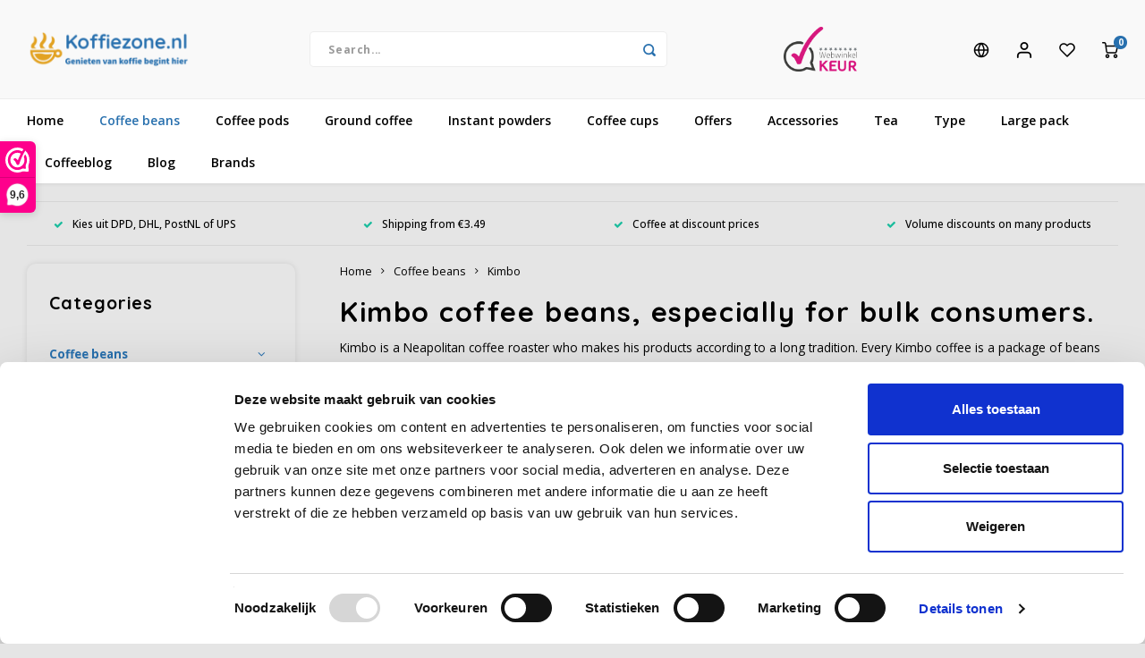

--- FILE ---
content_type: text/html;charset=utf-8
request_url: https://www.koffiezone.nl/en/coffee-beans/kimbo/
body_size: 38670
content:
<!DOCTYPE html>
<html lang="en">
	
  <head>
    
        
    <meta charset="utf-8"/>
<!-- [START] 'blocks/head.rain' -->
<!--

  (c) 2008-2026 Lightspeed Netherlands B.V.
  http://www.lightspeedhq.com
  Generated: 19-01-2026 @ 13:53:57

-->
<link rel="canonical" href="https://www.koffiezone.nl/en/coffee-beans/kimbo/"/>
<link rel="alternate" href="https://www.koffiezone.nl/en/index.rss" type="application/rss+xml" title="New products"/>
<meta name="robots" content="noodp,noydir"/>
<meta name="google-site-verification" content="kG5X8AYt_j85RxzXn6_k7HK4_Acq4DRG4dWcprgeJ1c"/>
<meta property="og:url" content="https://www.koffiezone.nl/en/coffee-beans/kimbo/?source=facebook"/>
<meta property="og:site_name" content=""/>
<meta property="og:title" content="Kimbo coffee beans offer - 8 flavours from Italy - online advantage"/>
<meta property="og:description" content="Kimbo coffee beans low prices and quantity discount. In stock. Fast delivery. High customer rating. Reliable webshop.  Safe payment. Kimbo specialist"/>
<script>
(function(w,d,s,l,i){w[l]=w[l]||[];w[l].push({'gtm.start':
new Date().getTime(),event:'gtm.js'});var f=d.getElementsByTagName(s)[0],
j=d.createElement(s),dl=l!='dataLayer'?'&l='+l:'';j.async=true;j.src=
'https://www.googletagmanager.com/gtm.js?id='+i+dl;f.parentNode.insertBefore(j,f);
})(window,document,'script','dataLayer','GTM-KG75377');
</script>
<!--[if lt IE 9]>
<script src="https://cdn.webshopapp.com/assets/html5shiv.js?2025-02-20"></script>
<![endif]-->
<!-- [END] 'blocks/head.rain' -->
    <title>Kimbo coffee beans offer - 8 flavours from Italy - online advantage - </title>
    <meta name="description" content="Kimbo coffee beans low prices and quantity discount. In stock. Fast delivery. High customer rating. Reliable webshop.  Safe payment. Kimbo specialist" />
    <meta name="keywords" content="Kimbo, koffiebonen, prestige, gold, extreme, extracream, topflavour, espressobar, perfetta, audace" />
    <meta http-equiv="X-UA-Compatible" content="IE=edge,chrome=1">
    <meta name="viewport" content="width=device-width, initial-scale=1.0">
    <meta name="apple-mobile-web-app-capable" content="yes">
    <meta name="apple-mobile-web-app-status-bar-style" content="black">
    <meta property="fb:app_id" content="966242223397117"/>
    <meta name="viewport" content="width=device-width, initial-scale=1, maximum-scale=1, user-scalable=0"/>
    <meta name="apple-mobile-web-app-capable" content="yes">
    <meta name="HandheldFriendly" content="true" /> 
		<meta name="apple-mobile-web-app-title" content="">
  	<meta property="og:image" content="https://cdn.webshopapp.com/shops/333648/themes/179509/v/1066319/assets/logo.png?20220422202523" />  
		<link rel="apple-touch-icon-precomposed" href="https://cdn.webshopapp.com/shops/333648/themes/179509/v/1068335/assets/homescreen-icon.jpg?20220422202523"/>
  
    <link rel="shortcut icon" href="https://cdn.webshopapp.com/shops/333648/themes/179509/v/1089377/assets/favicon.ico?20220422202523" type="image/x-icon" />
    <link href='//fonts.googleapis.com/css?family=Open%20Sans:400,300,500,600,700,800,900' rel='stylesheet' type='text/css'>
    <link href='//fonts.googleapis.com/css?family=Quicksand:400,300,500,600,700,800,900' rel='stylesheet' type='text/css'>
    <link rel="stylesheet" href="https://cdn.webshopapp.com/shops/333648/themes/179509/assets/bootstrap.css?20260115094248" />
    <link rel="stylesheet" href="https://cdn.webshopapp.com/shops/333648/themes/179509/assets/font-awesome-min.css?20260115094248" />
  	  	<link href="https://cdn.webshopapp.com/shops/333648/themes/179509/assets/gibbon-icons.css?20260115094248" rel="stylesheet">
    <link rel="stylesheet" href="https://cdn.webshopapp.com/shops/333648/themes/179509/assets/owl-carousel-min.css?20260115094248" />  
    <link rel="stylesheet" href="https://cdn.webshopapp.com/shops/333648/themes/179509/assets/semantic.css?20260115094248" />  
    <link rel="stylesheet" href="https://cdn.webshopapp.com/shops/333648/themes/179509/assets/jquery-fancybox-min.css?20260115094248" /> 
    <link rel="stylesheet" href="https://cdn.webshopapp.com/shops/333648/themes/179509/assets/style.css?20260115094248?903" /> 
    <link rel="stylesheet" href="https://cdn.webshopapp.com/shops/333648/themes/179509/assets/settings.css?20260115094248" />  
    <link rel="stylesheet" href="https://cdn.webshopapp.com/assets/gui-2-0.css?2025-02-20" />
    <link rel="stylesheet" href="https://cdn.webshopapp.com/assets/gui-responsive-2-0.css?2025-02-20" />   
  	<link href='https://unpkg.com/boxicons@2.0.9/css/boxicons.min.css' rel='stylesheet'>
    <link rel="stylesheet" href="https://cdn.webshopapp.com/shops/333648/themes/179509/assets/custom.css?20260115094248" />

    <script src="https://cdn.webshopapp.com/assets/jquery-1-9-1.js?2025-02-20"></script>
    <script src="https://cdn.webshopapp.com/assets/jquery-ui-1-10-1.js?2025-02-20"></script>
    
   
    <script src="https://cdn.webshopapp.com/shops/333648/themes/179509/assets/bootstrap.js?20260115094248"></script>
    <script src="https://cdn.webshopapp.com/shops/333648/themes/179509/assets/owl-carousel-min.js?20260115094248"></script>
    <script src="https://cdn.webshopapp.com/shops/333648/themes/179509/assets/semantic.js?20260115094248"></script>
    <script src="https://cdn.webshopapp.com/shops/333648/themes/179509/assets/jquery-fancybox-min.js?20260115094248"></script>
    <script src="https://cdn.webshopapp.com/shops/333648/themes/179509/assets/moment.js?20260115094248"></script>  
    <script src="https://cdn.webshopapp.com/shops/333648/themes/179509/assets/js-cookie.js?20260115094248"></script>
    <script src="https://cdn.webshopapp.com/shops/333648/themes/179509/assets/jquery-countdown-min.js?20260115094248"></script>
  	<script src="https://cdn.webshopapp.com/shops/333648/themes/179509/assets/masonry.js?20260115094248"></script>
    <script src="https://cdn.webshopapp.com/shops/333648/themes/179509/assets/global.js?20260115094248?903"></script>
  	<script src="//cdnjs.cloudflare.com/ajax/libs/jqueryui-touch-punch/0.2.3/jquery.ui.touch-punch.min.js"></script>
    
    <script src="https://cdn.webshopapp.com/shops/333648/themes/179509/assets/jcarousel.js?20260115094248"></script>
    <script src="https://cdn.webshopapp.com/assets/gui.js?2025-02-20"></script>
    <script src="https://cdn.webshopapp.com/assets/gui-responsive-2-0.js?2025-02-20"></script>
    
        
    
    <!--[if lt IE 9]>
    <link rel="stylesheet" href="https://cdn.webshopapp.com/shops/333648/themes/179509/assets/style-ie.css?20260115094248" />
    <![endif]-->
  </head>  <body class=""><script type="application/ld+json">
[
			{
    "@context": "http://schema.org",
    "@type": "BreadcrumbList",
    "itemListElement":
    [
      {
        "@type": "ListItem",
        "position": 1,
        "item": {
        	"@id": "https://www.koffiezone.nl/en/",
        	"name": "Home"
        }
      },
    	    	{
    		"@type": "ListItem",
     		"position": 2,
     		"item":	{
      		"@id": "https://www.koffiezone.nl/en/coffee-beans/",
      		"name": "Coffee beans"
    		}
    	},    	    	{
    		"@type": "ListItem",
     		"position": 3,
     		"item":	{
      		"@id": "https://www.koffiezone.nl/en/coffee-beans/kimbo/",
      		"name": "Kimbo"
    		}
    	}    	    ]
  },
      
        
    {
  "@context": "http://schema.org",
  "@id": "https://www.koffiezone.nl/en/#Organization",
  "@type": "Organization",
  "url": "https://www.koffiezone.nl/", 
  "name": "",
  "logo": "https://cdn.webshopapp.com/shops/333648/themes/179509/v/1066319/assets/logo.png?20220422202523",
  "telephone": "06-17988539",
  "email": ""
    }
  ]
</script><div class="cart-messages hidden"><ul></ul></div><div id="login-popup" class="mobile-popup" data-popup="login"><div class="popup-inner"><div class="title-small title-font">Login</div><form class="formLogin" id="formLogin" action="https://www.koffiezone.nl/en/account/loginPost/?return=https%3A%2F%2Fwww.koffiezone.nl%2Fen%2Fcoffee-beans%2Fkimbo%2F" method="post"><input type="hidden" name="key" value="400be9516c90f45aa6a8936499a5c41d" /><input type="hidden" name="type" value="login" /><input type="submit" hidden/><input type="text" name="email" id="formLoginEmail" value="" placeholder="Email address" class="standard-input" /><input type="password" name="password" id="formLoginPassword" value="" placeholder="Password" class="standard-input"/><div class="buttons"><a class="btn accent" href="#" onclick="$('#formLogin').submit(); return false;" title="Login">Login</a></div></form><div class="options"><a class="forgot-pw" href="https://www.koffiezone.nl/en/account/password/">Forgot your password?</a><span class="or">or</span><a class="no-account" href="https://www.koffiezone.nl/en/account/register/">No account yet? Click</a></div></div><div class="close-popup"><div class="close-popup-inner"><a href="javascript:;" class="close-mobile-popup" data-fancybox-close>
        Close
      </a></div></div></div><div id="language-currency-popup" class="language-currency-popup mobile-popup"><div class="popup-inner"><div class="language-section"><div class="title-small title-font">Language</div><div class="options-wrap"><div class="option"><a href="https://www.koffiezone.nl/nl/go/category/11243552"><div class="inner"><div class="icon"><img src="https://cdn.webshopapp.com/shops/333648/themes/179509/assets/flag-nl.svg?20260115094248" alt="flag-Nederlands"></div><div class="text">Nederlands</div></div></a></div><div class="option active"><a href="https://www.koffiezone.nl/en/go/category/11243552"><div class="inner"><div class="icon"><img src="https://cdn.webshopapp.com/shops/333648/themes/179509/assets/flag-en.svg?20260115094248" alt="flag-English"></div><div class="text">English</div></div></a></div></div></div><div class="close-popup"><div class="close-popup-inner"><a href="javascript:;" class="close-mobile-popup" data-fancybox-close>
          Close
        </a></div></div></div></div><div class="mobile-menu mobile-popup" data-popup="menu"><div class="popup-inner"><div class="menu-wrap"><div class="breads">Hoofdmenu</div><div class="title-small title-font">Categories</div><div class="menu"><ul><li class="active"><a class="normal-link" href="https://www.koffiezone.nl/en/coffee-beans/">Coffee beans<span class="more-cats"><i class="fa fa-chevron-right"></i></span></a><div class="subs"><div class="breads">Hoofdmenu / coffee beans</div><div class="title-small title-font text-center subs-back"><i class="fa fa-chevron-left"></i>Coffee beans</div><ul class=" active"><li class=""><a class="normal-link" href="https://www.koffiezone.nl/en/coffee-beans/alberto/">Alberto</a></li><li class=""><a class="normal-link" href="https://www.koffiezone.nl/en/coffee-beans/alfredo/">Alfredo</a></li><li class=""><a class="normal-link" href="https://www.koffiezone.nl/en/coffee-beans/alvorada/">Alvorada</a></li><li class=""><a class="normal-link" href="https://www.koffiezone.nl/en/coffee-beans/bristot/">Bristot</a></li><li class=""><a class="normal-link" href="https://www.koffiezone.nl/en/coffee-beans/caffe-borbone/">Caffè Borbone</a></li><li class=""><a class="normal-link" href="https://www.koffiezone.nl/en/coffee-beans/cafeclub/">Caféclub</a></li><li class=""><a class="normal-link" href="https://www.koffiezone.nl/en/coffee-beans/cafe-intencion/">Café intención</a></li><li class=""><a class="normal-link" href="https://www.koffiezone.nl/en/coffee-beans/caffe-izzo/">Caffè Izzo </a></li><li class=""><a class="normal-link" href="https://www.koffiezone.nl/en/coffee-beans/caffe-vergnano/">Caffè Vergnano</a></li><li class=""><a class="normal-link" href="https://www.koffiezone.nl/en/coffee-beans/chicco-doro/">Chicco d&#039;oro</a></li><li class=""><a class="normal-link" href="https://www.koffiezone.nl/en/coffee-beans/coeli/costa/">Costa</a></li><li class=""><a class="normal-link" href="https://www.koffiezone.nl/en/coffee-beans/dallmayr/">Dallmayr</a></li><li class=""><a class="normal-link" href="https://www.koffiezone.nl/en/coffee-beans/davidoff/">Davidoff</a></li><li class=""><a class="normal-link" href="https://www.koffiezone.nl/en/coffee-beans/delta/">Delta</a></li><li class=""><a class="normal-link" href="https://www.koffiezone.nl/en/coffee-beans/de-roccis/">De Roccis</a></li><li class=""><a class="normal-link" href="https://www.koffiezone.nl/en/coffee-beans/douwe-egberts/">Douwe Egberts</a></li><li class=""><a class="normal-link" href="https://www.koffiezone.nl/en/coffee-beans/eduscho/">Eduscho</a></li><li class=""><a class="normal-link" href="https://www.koffiezone.nl/en/coffee-beans/eilles/">Eilles</a></li><li class=""><a class="normal-link" href="https://www.koffiezone.nl/en/coffee-beans/flaronis-domino/">Flaronis - Domino</a></li><li class=""><a class="normal-link" href="https://www.koffiezone.nl/en/coffee-beans/gima-caffe/">Gima Caffé</a></li><li class=""><a class="normal-link" href="https://www.koffiezone.nl/en/coffee-beans/gimoka/">Gimoka</a></li><li class=""><a class="normal-link" href="https://www.koffiezone.nl/en/coffee-beans/idee/">Idee</a></li><li class=""><a class="normal-link" href="https://www.koffiezone.nl/en/coffee-beans/illy/">illy</a></li><li class=""><a class="normal-link" href="https://www.koffiezone.nl/en/coffee-beans/jacobs/">Jacobs</a></li><li class=""><a class="normal-link" href="https://www.koffiezone.nl/en/coffee-beans/joerges-gorilla/">Joerges Gorilla</a></li><li class=""><a class="normal-link" href="https://www.koffiezone.nl/en/coffee-beans/julius-meinl/">Julius Meinl</a></li><li class=""><a class="normal-link" href="https://www.koffiezone.nl/en/coffee-beans/kaefer/">Käfer</a></li><li class="active"><a class="normal-link" href="https://www.koffiezone.nl/en/coffee-beans/kimbo/">Kimbo</a></li><li class=""><a class="normal-link" href="https://www.koffiezone.nl/en/coffee-beans/la-brasiliana/">La Brasiliana</a></li><li class=""><a class="normal-link" href="https://www.koffiezone.nl/en/coffee-beans/lavazza/">Lavazza</a></li><li class=""><a class="normal-link" href="https://www.koffiezone.nl/en/coffee-beans/lazarro/">Lazarro </a></li><li class=""><a class="normal-link" href="https://www.koffiezone.nl/en/coffee-beans/lucaffe/">Lucaffé</a></li><li class=""><a class="normal-link" href="https://www.koffiezone.nl/en/coffee-beans/lor/">L’OR</a></li><li class=""><a class="normal-link" href="https://www.koffiezone.nl/en/coffee-beans/mauro-caffe/">Mauro Caffe</a></li><li class=""><a class="normal-link" href="https://www.koffiezone.nl/en/coffee-beans/melitta/">Melitta</a></li><li class=""><a class="normal-link" href="https://www.koffiezone.nl/en/coffee-beans/merrild/">Merrild</a></li><li class=""><a class="normal-link" href="https://www.koffiezone.nl/en/coffee-beans/miko/">Miko</a></li><li class=""><a class="normal-link" href="https://www.koffiezone.nl/en/coffee-beans/minges/">Minges</a></li><li class=""><a class="normal-link" href="https://www.koffiezone.nl/en/coffee-beans/moevenpick/">Mövenpick</a></li><li class=""><a class="normal-link" href="https://www.koffiezone.nl/en/coffee-beans/nestle-nescafe/">Nestlé - Nescafé</a></li><li class=""><a class="normal-link" href="https://www.koffiezone.nl/en/coffee-beans/passalacqua/">Passalacqua</a></li><li class=""><a class="normal-link" href="https://www.koffiezone.nl/en/coffee-beans/pellini/">Pellini</a></li><li class=""><a class="normal-link" href="https://www.koffiezone.nl/en/coffee-beans/piacetto/">Piacetto</a></li><li class=""><a class="normal-link" href="https://www.koffiezone.nl/en/coffee-beans/schirmer/">Schirmer</a></li><li class=""><a class="normal-link" href="https://www.koffiezone.nl/en/coffee-beans/sas/">SAS</a></li><li class=""><a class="normal-link" href="https://www.koffiezone.nl/en/coffee-beans/segafredo/">Segafredo</a></li><li class=""><a class="normal-link" href="https://www.koffiezone.nl/en/coffee-beans/tiktak/">TikTak</a></li></ul></div></li><li class=""><a class="normal-link" href="https://www.koffiezone.nl/en/coffee-pods/">Coffee pods<span class="more-cats"><i class="fa fa-chevron-right"></i></span></a><div class="subs"><div class="breads">Hoofdmenu / coffee pods</div><div class="title-small title-font text-center subs-back"><i class="fa fa-chevron-left"></i>Coffee pods</div><ul class=""><li class=""><a class="normal-link" href="https://www.koffiezone.nl/en/coffee-pods/alberto/">Alberto</a></li><li class=""><a class="normal-link" href="https://www.koffiezone.nl/en/coffee-pods/cafeclub/">Cafeclub</a></li><li class=""><a class="normal-link" href="https://www.koffiezone.nl/en/coffee-pods/cafe-intencion/">Café Intención</a></li><li class=""><a class="normal-link" href="https://www.koffiezone.nl/en/coffee-pods/dallmayr/">Dallmayr</a></li><li class=""><a class="normal-link" href="https://www.koffiezone.nl/en/coffee-pods/jacobs/"> Jacobs</a></li><li class=""><a class="normal-link" href="https://www.koffiezone.nl/en/coffee-pods/lavazza/">Lavazza</a></li><li class=""><a class="normal-link" href="https://www.koffiezone.nl/en/coffee-pods/melitta/">Melitta</a></li><li class=""><a class="normal-link" href="https://www.koffiezone.nl/en/coffee-pods/segafredo/">Segafredo</a></li><li class=""><a class="normal-link" href="https://www.koffiezone.nl/en/coffee-pods/senseo/">Senseo</a></li><li class=""><a class="normal-link" href="https://www.koffiezone.nl/en/coffee-pods/ese-coffee-pods-44-mm/">E.S.E. coffee pods (44 mm)</a></li></ul></div></li><li class=""><a class="normal-link" href="https://www.koffiezone.nl/en/ground-coffee/">Ground coffee<span class="more-cats"><i class="fa fa-chevron-right"></i></span></a><div class="subs"><div class="breads">Hoofdmenu / ground coffee</div><div class="title-small title-font text-center subs-back"><i class="fa fa-chevron-left"></i>Ground coffee</div><ul class=""><li class=""><a class="normal-link" href="https://www.koffiezone.nl/en/ground-coffee/cafeclub/">Cafeclub</a></li><li class=""><a class="normal-link" href="https://www.koffiezone.nl/en/ground-coffee/cafe-intencion/">Café Intención</a></li><li class=""><a class="normal-link" href="https://www.koffiezone.nl/en/ground-coffee/caffe-vergnano-1882/">Caffè Vergnano 1882</a></li><li class=""><a class="normal-link" href="https://www.koffiezone.nl/en/ground-coffee/douwe-egberts/">Douwe Egberts</a></li><li class=""><a class="normal-link" href="https://www.koffiezone.nl/en/ground-coffee/dallmayr/">Dallmayr</a></li><li class=""><a class="normal-link" href="https://www.koffiezone.nl/en/ground-coffee/davidoff/">Davidoff</a></li><li class=""><a class="normal-link" href="https://www.koffiezone.nl/en/ground-coffee/eduscho/">Eduscho</a></li><li class=""><a class="normal-link" href="https://www.koffiezone.nl/en/ground-coffee/eilles/">Eilles</a></li><li class=""><a class="normal-link" href="https://www.koffiezone.nl/en/ground-coffee/gala/">Gala</a></li><li class=""><a class="normal-link" href="https://www.koffiezone.nl/en/ground-coffee/gorilla/">Gorilla</a></li><li class=""><a class="normal-link" href="https://www.koffiezone.nl/en/ground-coffee/hag/">Hag</a></li><li class=""><a class="normal-link" href="https://www.koffiezone.nl/en/ground-coffee/idee/">Idee</a></li><li class=""><a class="normal-link" href="https://www.koffiezone.nl/en/ground-coffee/illy/">illy</a></li><li class=""><a class="normal-link" href="https://www.koffiezone.nl/en/ground-coffee/jacobs/">Jacobs</a></li><li class=""><a class="normal-link" href="https://www.koffiezone.nl/en/ground-coffee/lavazza/">Lavazza</a></li><li class=""><a class="normal-link" href="https://www.koffiezone.nl/en/ground-coffee/melitta/">Melitta</a></li><li class=""><a class="normal-link" href="https://www.koffiezone.nl/en/ground-coffee/minges/">Minges</a></li><li class=""><a class="normal-link" href="https://www.koffiezone.nl/en/ground-coffee/moevenpick/">Mövenpick</a></li><li class=""><a class="normal-link" href="https://www.koffiezone.nl/en/ground-coffee/pellini/">Pellini</a></li><li class=""><a class="normal-link" href="https://www.koffiezone.nl/en/ground-coffee/sas/">SAS</a></li><li class=""><a class="normal-link" href="https://www.koffiezone.nl/en/ground-coffee/segafredo/">Segafredo</a></li><li class=""><a class="normal-link" href="https://www.koffiezone.nl/en/ground-coffee/tchibo/">Tchibo</a></li><li class=""><a class="normal-link" href="https://www.koffiezone.nl/en/ground-coffee/tiktak/">Tiktak</a></li></ul></div></li><li class=""><a class="normal-link" href="https://www.koffiezone.nl/en/instant-powders/">Instant powders<span class="more-cats"><i class="fa fa-chevron-right"></i></span></a><div class="subs"><div class="breads">Hoofdmenu / instant powders</div><div class="title-small title-font text-center subs-back"><i class="fa fa-chevron-left"></i>Instant powders</div><ul class=""><li class=""><a class="normal-link" href="https://www.koffiezone.nl/en/instant-powders/instant-coffee-in-jar-or-bag/">Instant coffee in jar or bag</a></li><li class=""><a class="normal-link" href="https://www.koffiezone.nl/en/instant-powders/instant-coffee-1-person/">Instant coffee 1 person</a></li><li class=""><a class="normal-link" href="https://www.koffiezone.nl/en/instant-powders/cappuccino-in-bag-or-bus/">Cappuccino in bag or bus</a></li><li class=""><a class="normal-link" href="https://www.koffiezone.nl/en/instant-powders/freeze-dried-coffee/">Freeze dried coffee</a></li><li class=""><a class="normal-link" href="https://www.koffiezone.nl/en/instant-powders/cocoa-and-chocolate-drinks/">Cocoa and chocolate drinks</a></li><li class=""><a class="normal-link" href="https://www.koffiezone.nl/en/instant-powders/topping-latte-macchiatto-and-iced-coffee-in-bag/">Topping, Latte, Macchiatto and iced coffee in bag</a></li><li class=""><a class="normal-link" href="https://www.koffiezone.nl/en/instant-powders/ready-to-drink/">Ready to drink</a></li></ul></div></li><li class=""><a class="normal-link" href="https://www.koffiezone.nl/en/coffee-cups/">Coffee cups<span class="more-cats"><i class="fa fa-chevron-right"></i></span></a><div class="subs"><div class="breads">Hoofdmenu / coffee cups</div><div class="title-small title-font text-center subs-back"><i class="fa fa-chevron-left"></i>Coffee cups</div><ul class=""><li class=""><a class="normal-link" href="https://www.koffiezone.nl/en/coffee-cups/dolce-gusto-cups/">Dolce Gusto cups</a></li><li class=""><a class="normal-link" href="https://www.koffiezone.nl/en/coffee-cups/nespresso-compatible/">Nespresso compatible<span class="more-cats"><i class="fa fa-chevron-right"></i></span></a><div class="subs"><div class="breads">Hoofdmenu / coffee cups / dolce gusto cups / nespresso compatible</div><div class="title-small title-font text-center subs-back"><i class="fa fa-chevron-left"></i>Nespresso compatible</div><ul class=""><li class=""><a class="normal-link" href="https://www.koffiezone.nl/en/coffee-cups/nespresso-compatible/barzini-capsules/">Barzini capsules </a></li><li class=""><a class="normal-link" href="https://www.koffiezone.nl/en/coffee-cups/nespresso-compatible/illy-aluminium-cups/">illy aluminium cups</a></li><li class=""><a class="normal-link" href="https://www.koffiezone.nl/en/coffee-cups/nespresso-compatible/jacobs-capsules/">Jacobs capsules</a></li><li class=""><a class="normal-link" href="https://www.koffiezone.nl/en/coffee-cups/nespresso-compatible/lor/">L&#039;or </a></li><li class=""><a class="normal-link" href="https://www.koffiezone.nl/en/coffee-cups/nespresso-compatible/nescafe-farmers-aluminium-capsules/">Nescafé Farmers aluminium capsules</a></li><li class=""><a class="normal-link" href="https://www.koffiezone.nl/en/coffee-cups/nespresso-compatible/segafredo-aluminium-capsules/">Segafredo aluminium capsules</a></li><li class=""><a class="normal-link" href="https://www.koffiezone.nl/en/coffee-cups/nespresso-compatible/starbucks-capsules/">Starbucks capsules</a></li></ul></div></li><li class=""><a class="normal-link" href="https://www.koffiezone.nl/en/coffee-cups/illy-iperespresso-capsules/">illy iperespresso capsules</a></li></ul></div></li><li class=""><a class="normal-link" href="https://www.koffiezone.nl/en/offers/">Offers<span class="more-cats"><i class="fa fa-chevron-right"></i></span></a><div class="subs"><div class="breads">Hoofdmenu / offers</div><div class="title-small title-font text-center subs-back"><i class="fa fa-chevron-left"></i>Offers</div><ul class=""><li class=""><a class="normal-link" href="https://www.koffiezone.nl/en/offers/sample-pack/">Sample pack</a></li><li class=""><a class="normal-link" href="https://www.koffiezone.nl/en/offers/last-chance/">Last chance</a></li><li class=""><a class="normal-link" href="https://www.koffiezone.nl/en/offers/date-of-benefit/">Date of benefit</a></li></ul></div></li><li class=""><a class="normal-link" href="https://www.koffiezone.nl/en/accessories/">Accessories<span class="more-cats"><i class="fa fa-chevron-right"></i></span></a><div class="subs"><div class="breads">Hoofdmenu / accessories</div><div class="title-small title-font text-center subs-back"><i class="fa fa-chevron-left"></i>Accessories</div><ul class=""><li class=""><a class="normal-link" href="https://www.koffiezone.nl/en/accessories/creamer-milk-sugar-and-sweetener/">Creamer, milk, sugar and sweetener</a></li><li class=""><a class="normal-link" href="https://www.koffiezone.nl/en/accessories/monin-syrup/">Monin syrup</a></li><li class=""><a class="normal-link" href="https://www.koffiezone.nl/en/accessories/da-vinci-syrups-pet-bottle/">Da Vinci syrups PET bottle</a></li><li class=""><a class="normal-link" href="https://www.koffiezone.nl/en/accessories/biscuits-chocolate-and-candy/">Biscuits, chocolate and candy</a></li><li class=""><a class="normal-link" href="https://www.koffiezone.nl/en/accessories/cleaning-and-descaling/">Cleaning and descaling</a></li><li class=""><a class="normal-link" href="https://www.koffiezone.nl/en/accessories/other-accessories/">Other accessories</a></li><li class=""><a class="normal-link" href="https://www.koffiezone.nl/en/accessories/eco-coffeecups/">Eco coffeecups</a></li><li class=""><a class="normal-link" href="https://www.koffiezone.nl/en/accessories/soups/">Soups</a></li><li class=""><a class="normal-link" href="https://www.koffiezone.nl/en/accessories/outin-nano/">Outin Nano</a></li></ul></div></li><li class=""><a class="normal-link" href="https://www.koffiezone.nl/en/tea/">Tea<span class="more-cats"><i class="fa fa-chevron-right"></i></span></a><div class="subs"><div class="breads">Hoofdmenu / tea</div><div class="title-small title-font text-center subs-back"><i class="fa fa-chevron-left"></i>Tea</div><ul class=""><li class=""><a class="normal-link" href="https://www.koffiezone.nl/en/tea/chai-matcha-latte-or-super-lattes/">Chai, Matcha Latte or Super Lattes </a></li><li class=""><a class="normal-link" href="https://www.koffiezone.nl/en/tea/grain-tea/">Grain tea</a></li><li class=""><a class="normal-link" href="https://www.koffiezone.nl/en/tea/tea-bags/">Tea bags</a></li><li class=""><a class="normal-link" href="https://www.koffiezone.nl/en/tea/tea-accessories/">Tea accessories</a></li></ul></div></li><li class=""><a class="normal-link" href="https://www.koffiezone.nl/en/type/">Type<span class="more-cats"><i class="fa fa-chevron-right"></i></span></a><div class="subs"><div class="breads">Hoofdmenu / type</div><div class="title-small title-font text-center subs-back"><i class="fa fa-chevron-left"></i>Type</div><ul class=""><li class=""><a class="normal-link" href="https://www.koffiezone.nl/en/type/iced-coffee/">iced coffee</a></li><li class=""><a class="normal-link" href="https://www.koffiezone.nl/en/type/summer-drinks/">Summer drinks</a></li><li class=""><a class="normal-link" href="https://www.koffiezone.nl/en/type/decaffeinated-coffee/">Decaffeinated coffee</a></li><li class=""><a class="normal-link" href="https://www.koffiezone.nl/en/type/organic/">Organic</a></li><li class=""><a class="normal-link" href="https://www.koffiezone.nl/en/type/rainforest-alliance/">Rainforest Alliance</a></li><li class=""><a class="normal-link" href="https://www.koffiezone.nl/en/type/climate-neutral/">Climate-neutral</a></li><li class=""><a class="normal-link" href="https://www.koffiezone.nl/en/type/fair-trade-coffee/">Fair Trade coffee</a></li><li class=""><a class="normal-link" href="https://www.koffiezone.nl/en/type/100-arabice-coffee/">100% Arabice coffee</a></li></ul></div></li><li class=""><a class="normal-link" href="https://www.koffiezone.nl/en/large-pack/">Large pack<span class="more-cats"><i class="fa fa-chevron-right"></i></span></a><div class="subs"><div class="breads">Hoofdmenu / large pack</div><div class="title-small title-font text-center subs-back"><i class="fa fa-chevron-left"></i>Large pack</div><ul class=""><li class=""><a class="normal-link" href="https://www.koffiezone.nl/en/large-pack/nespresso-compatible-capsules/">Nespresso compatible capsules</a></li><li class=""><a class="normal-link" href="https://www.koffiezone.nl/en/large-pack/coffee-beans/">Coffee beans </a></li><li class=""><a class="normal-link" href="https://www.koffiezone.nl/en/large-pack/ground-coffee/">Ground coffee</a></li><li class=""><a class="normal-link" href="https://www.koffiezone.nl/en/large-pack/cocoa-and-topping-powder/">Cocoa, and Topping powder</a></li><li class=""><a class="normal-link" href="https://www.koffiezone.nl/en/large-pack/dolce-gusto-cups/">Dolce Gusto cups </a></li></ul></div></li><li class=""><a href="https://www.koffiezone.nl/en/blogs/coffeeblog/">Coffeeblog</a></li><li class=""><a href="https://www.koffiezone.nl/en/blogs/koffiekennis-alles-over-koffie-bereiden-en-soorten/">Blog</a></li><li class=""><a href="https://www.koffiezone.nl/en/brands/">Brands</a></li></ul><ul><li><a href="javascript:;">Language - EN<span class="more-cats"><i class="fa fa-chevron-right"></i></span></a><div class="subs"><div class="breads">Hoofdmenu</div><div class="title-small title-font text-center subs-back"><i class="fa fa-chevron-left"></i>Language</div><ul class=""><li class=""><a class="normal-link" href="https://www.koffiezone.nl/nl/">Nederlands</a></li><li class="active"><a class="normal-link" href="https://www.koffiezone.nl/en/">English</a></li></ul></div></li><li class="highlight hidden-sm"><a class="open-mobile-slide" data-popup="login" href="javascript:;">Login</a></li></ul></div></div></div><div class="close-popup dark"><div class="close-popup-inner"><a href="javascript:;" class="close-mobile-popup" data-fancybox-close>
        Close
      </a></div></div></div><a class="open-newsletter hidden" href="#newsletter-popup" data-fancybox="newsletter">open</a><div id="newsletter-popup" data-show="3" data-hide="1"><div class="inner"><div class="image hidden-xs"></div><div class="text"><div class="title-wrap"><div class="title title-font">Delivery update</div><div class="content general-content"><p>Please note: Due to serious operational problems at PostNL and DPD, we are currently unable to have parcels collected. As a result, almost all orders are experiencing delays. We apologize for the inconvenience.</p></div></div><form id="formNewsletterPop" action="https://www.koffiezone.nl/en/account/newsletter/" method="post"><input type="hidden" name="key" value="400be9516c90f45aa6a8936499a5c41d" /><input type="search" name="email"  value="" placeholder="E-mail" class="standard-input"/><a class="btn submit-newsletter accent" href="javascript:;" title="Subscribe">Subscribe</a></form></div></div></div><header id="header" class="with-large-logo"><div class="main-header"><div class="container"><div class="inner"><div class="logo large-logo align-middle"><a href="https://www.koffiezone.nl/en/"><img src="https://cdn.webshopapp.com/shops/333648/files/391115972/20220102-124252462-ios.png" alt=""></a></div><div class="vertical-menu-wrap hidden-xs hidden-md hidden-lg"><div class="btn-wrap"><a class="btn accent vertical-menu-btn open-mobile-slide" data-popup="menu" data-main-link href="javascript:;">Categories<i class="fa fa-angle-down"></i></a></div></div><div class="vertical-menu-wrap hidden-xs hidden-sm visible-sm hidden-md hidden-lg "><div class="btn-wrap"><a class="btn accent vertical-menu-btn open-vertical-menu">Categories<i class="fa fa-angle-down"></i></a><div class="vertical-menu"><ul><li class="active"><a class="" href="https://www.koffiezone.nl/en/coffee-beans/"><div class="category-wrap"><img src="https://cdn.webshopapp.com/shops/333648/files/392363121/100x100x1/coffee-beans.jpg" alt="Coffee beans">
                                            Coffee beans
                    </div><i class="fa fa-chevron-right arrow-right"></i></a><div class="subs"><ul><li class="subs-title"><a class="" href="https://www.koffiezone.nl/en/coffee-beans/">Coffee beans</a></li><li class=""><a class="" href="https://www.koffiezone.nl/en/coffee-beans/alberto/"><div>
                            Alberto
                          </div></a></li><li class=""><a class="" href="https://www.koffiezone.nl/en/coffee-beans/alfredo/"><div>
                            Alfredo
                          </div></a></li><li class=""><a class="" href="https://www.koffiezone.nl/en/coffee-beans/alvorada/"><div>
                            Alvorada
                          </div></a></li><li class=""><a class="" href="https://www.koffiezone.nl/en/coffee-beans/bristot/"><div>
                            Bristot
                          </div></a></li><li class=""><a class="" href="https://www.koffiezone.nl/en/coffee-beans/caffe-borbone/"><div>
                            Caffè Borbone
                          </div></a></li><li class=""><a class="" href="https://www.koffiezone.nl/en/coffee-beans/cafeclub/"><div>
                            Caféclub
                          </div></a></li><li class=""><a class="" href="https://www.koffiezone.nl/en/coffee-beans/cafe-intencion/"><div>
                            Café intención
                          </div></a></li><li class=""><a class="" href="https://www.koffiezone.nl/en/coffee-beans/caffe-izzo/"><div>
                            Caffè Izzo 
                          </div></a></li><li class=""><a class="" href="https://www.koffiezone.nl/en/coffee-beans/caffe-vergnano/"><div>
                            Caffè Vergnano
                          </div></a></li><li class=""><a class="" href="https://www.koffiezone.nl/en/coffee-beans/chicco-doro/"><div>
                            Chicco d&#039;oro
                          </div></a></li><li class=""><a class="" href="https://www.koffiezone.nl/en/coffee-beans/coeli/costa/"><div>
                            Costa
                          </div></a></li><li class=""><a class="" href="https://www.koffiezone.nl/en/coffee-beans/dallmayr/"><div>
                            Dallmayr
                          </div></a></li><li class=""><a class="" href="https://www.koffiezone.nl/en/coffee-beans/davidoff/"><div>
                            Davidoff
                          </div></a></li><li class=""><a class="" href="https://www.koffiezone.nl/en/coffee-beans/delta/"><div>
                            Delta
                          </div></a></li><li class=""><a class="" href="https://www.koffiezone.nl/en/coffee-beans/de-roccis/"><div>
                            De Roccis
                          </div></a></li><li class=""><a class="" href="https://www.koffiezone.nl/en/coffee-beans/douwe-egberts/"><div>
                            Douwe Egberts
                          </div></a></li><li class=""><a class="" href="https://www.koffiezone.nl/en/coffee-beans/eduscho/"><div>
                            Eduscho
                          </div></a></li><li class=""><a class="" href="https://www.koffiezone.nl/en/coffee-beans/eilles/"><div>
                            Eilles
                          </div></a></li><li class=""><a class="" href="https://www.koffiezone.nl/en/coffee-beans/flaronis-domino/"><div>
                            Flaronis - Domino
                          </div></a></li><li class=""><a class="" href="https://www.koffiezone.nl/en/coffee-beans/gima-caffe/"><div>
                            Gima Caffé
                          </div></a></li><li class=""><a class="" href="https://www.koffiezone.nl/en/coffee-beans/gimoka/"><div>
                            Gimoka
                          </div></a></li><li class=""><a class="" href="https://www.koffiezone.nl/en/coffee-beans/idee/"><div>
                            Idee
                          </div></a></li><li class=""><a class="" href="https://www.koffiezone.nl/en/coffee-beans/illy/"><div>
                            illy
                          </div></a></li><li class=""><a class="" href="https://www.koffiezone.nl/en/coffee-beans/jacobs/"><div>
                            Jacobs
                          </div></a></li><li class=""><a class="" href="https://www.koffiezone.nl/en/coffee-beans/joerges-gorilla/"><div>
                            Joerges Gorilla
                          </div></a></li><li class=""><a class="" href="https://www.koffiezone.nl/en/coffee-beans/julius-meinl/"><div>
                            Julius Meinl
                          </div></a></li><li class=""><a class="" href="https://www.koffiezone.nl/en/coffee-beans/kaefer/"><div>
                            Käfer
                          </div></a></li><li class="active"><a class="" href="https://www.koffiezone.nl/en/coffee-beans/kimbo/"><div>
                            Kimbo
                          </div></a></li><li class=""><a class="" href="https://www.koffiezone.nl/en/coffee-beans/la-brasiliana/"><div>
                            La Brasiliana
                          </div></a></li><li class=""><a class="" href="https://www.koffiezone.nl/en/coffee-beans/lavazza/"><div>
                            Lavazza
                          </div></a></li><li class=""><a class="" href="https://www.koffiezone.nl/en/coffee-beans/lazarro/"><div>
                            Lazarro 
                          </div></a></li><li class=""><a class="" href="https://www.koffiezone.nl/en/coffee-beans/lucaffe/"><div>
                            Lucaffé
                          </div></a></li><li class=""><a class="" href="https://www.koffiezone.nl/en/coffee-beans/lor/"><div>
                            L’OR
                          </div></a></li><li class=""><a class="" href="https://www.koffiezone.nl/en/coffee-beans/mauro-caffe/"><div>
                            Mauro Caffe
                          </div></a></li><li class=""><a class="" href="https://www.koffiezone.nl/en/coffee-beans/melitta/"><div>
                            Melitta
                          </div></a></li><li class=""><a class="" href="https://www.koffiezone.nl/en/coffee-beans/merrild/"><div>
                            Merrild
                          </div></a></li><li class=""><a class="" href="https://www.koffiezone.nl/en/coffee-beans/miko/"><div>
                            Miko
                          </div></a></li><li class=""><a class="" href="https://www.koffiezone.nl/en/coffee-beans/minges/"><div>
                            Minges
                          </div></a></li><li class=""><a class="" href="https://www.koffiezone.nl/en/coffee-beans/moevenpick/"><div>
                            Mövenpick
                          </div></a></li><li class=""><a class="" href="https://www.koffiezone.nl/en/coffee-beans/nestle-nescafe/"><div>
                            Nestlé - Nescafé
                          </div></a></li><li class=""><a class="" href="https://www.koffiezone.nl/en/coffee-beans/passalacqua/"><div>
                            Passalacqua
                          </div></a></li><li class=""><a class="" href="https://www.koffiezone.nl/en/coffee-beans/pellini/"><div>
                            Pellini
                          </div></a></li><li class=""><a class="" href="https://www.koffiezone.nl/en/coffee-beans/piacetto/"><div>
                            Piacetto
                          </div></a></li><li class=""><a class="" href="https://www.koffiezone.nl/en/coffee-beans/schirmer/"><div>
                            Schirmer
                          </div></a></li><li class=""><a class="" href="https://www.koffiezone.nl/en/coffee-beans/sas/"><div>
                            SAS
                          </div></a></li><li class=""><a class="" href="https://www.koffiezone.nl/en/coffee-beans/segafredo/"><div>
                            Segafredo
                          </div></a></li><li class=""><a class="" href="https://www.koffiezone.nl/en/coffee-beans/tiktak/"><div>
                            TikTak
                          </div></a></li></ul></div></li><li class=""><a class="" href="https://www.koffiezone.nl/en/coffee-pods/"><div class="category-wrap"><img src="https://cdn.webshopapp.com/shops/333648/files/418813236/100x100x1/coffee-pods.jpg" alt="Coffee pods">
                                            Coffee pods
                    </div><i class="fa fa-chevron-right arrow-right"></i></a><div class="subs"><ul><li class="subs-title"><a class="" href="https://www.koffiezone.nl/en/coffee-pods/">Coffee pods</a></li><li class=""><a class="" href="https://www.koffiezone.nl/en/coffee-pods/alberto/"><div>
                            Alberto
                          </div></a></li><li class=""><a class="" href="https://www.koffiezone.nl/en/coffee-pods/cafeclub/"><div>
                            Cafeclub
                          </div></a></li><li class=""><a class="" href="https://www.koffiezone.nl/en/coffee-pods/cafe-intencion/"><div>
                            Café Intención
                          </div></a></li><li class=""><a class="" href="https://www.koffiezone.nl/en/coffee-pods/dallmayr/"><div>
                            Dallmayr
                          </div></a></li><li class=""><a class="" href="https://www.koffiezone.nl/en/coffee-pods/jacobs/"><div>
                             Jacobs
                          </div></a></li><li class=""><a class="" href="https://www.koffiezone.nl/en/coffee-pods/lavazza/"><div>
                            Lavazza
                          </div></a></li><li class=""><a class="" href="https://www.koffiezone.nl/en/coffee-pods/melitta/"><div>
                            Melitta
                          </div></a></li><li class=""><a class="" href="https://www.koffiezone.nl/en/coffee-pods/segafredo/"><div>
                            Segafredo
                          </div></a></li><li class=""><a class="" href="https://www.koffiezone.nl/en/coffee-pods/senseo/"><div>
                            Senseo
                          </div></a></li><li class=""><a class="" href="https://www.koffiezone.nl/en/coffee-pods/ese-coffee-pods-44-mm/"><div>
                            E.S.E. coffee pods (44 mm)
                          </div></a></li></ul></div></li><li class=""><a class="" href="https://www.koffiezone.nl/en/ground-coffee/"><div class="category-wrap"><img src="https://cdn.webshopapp.com/shops/333648/files/418813239/100x100x1/ground-coffee.jpg" alt="Ground coffee">
                                            Ground coffee
                    </div><i class="fa fa-chevron-right arrow-right"></i></a><div class="subs"><ul><li class="subs-title"><a class="" href="https://www.koffiezone.nl/en/ground-coffee/">Ground coffee</a></li><li class=""><a class="" href="https://www.koffiezone.nl/en/ground-coffee/cafeclub/"><div>
                            Cafeclub
                          </div></a></li><li class=""><a class="" href="https://www.koffiezone.nl/en/ground-coffee/cafe-intencion/"><div>
                            Café Intención
                          </div></a></li><li class=""><a class="" href="https://www.koffiezone.nl/en/ground-coffee/caffe-vergnano-1882/"><div>
                            Caffè Vergnano 1882
                          </div></a></li><li class=""><a class="" href="https://www.koffiezone.nl/en/ground-coffee/douwe-egberts/"><div>
                            Douwe Egberts
                          </div></a></li><li class=""><a class="" href="https://www.koffiezone.nl/en/ground-coffee/dallmayr/"><div>
                            Dallmayr
                          </div></a></li><li class=""><a class="" href="https://www.koffiezone.nl/en/ground-coffee/davidoff/"><div>
                            Davidoff
                          </div></a></li><li class=""><a class="" href="https://www.koffiezone.nl/en/ground-coffee/eduscho/"><div>
                            Eduscho
                          </div></a></li><li class=""><a class="" href="https://www.koffiezone.nl/en/ground-coffee/eilles/"><div>
                            Eilles
                          </div></a></li><li class=""><a class="" href="https://www.koffiezone.nl/en/ground-coffee/gala/"><div>
                            Gala
                          </div></a></li><li class=""><a class="" href="https://www.koffiezone.nl/en/ground-coffee/gorilla/"><div>
                            Gorilla
                          </div></a></li><li class=""><a class="" href="https://www.koffiezone.nl/en/ground-coffee/hag/"><div>
                            Hag
                          </div></a></li><li class=""><a class="" href="https://www.koffiezone.nl/en/ground-coffee/idee/"><div>
                            Idee
                          </div></a></li><li class=""><a class="" href="https://www.koffiezone.nl/en/ground-coffee/illy/"><div>
                            illy
                          </div></a></li><li class=""><a class="" href="https://www.koffiezone.nl/en/ground-coffee/jacobs/"><div>
                            Jacobs
                          </div></a></li><li class=""><a class="" href="https://www.koffiezone.nl/en/ground-coffee/lavazza/"><div>
                            Lavazza
                          </div></a></li><li class=""><a class="" href="https://www.koffiezone.nl/en/ground-coffee/melitta/"><div>
                            Melitta
                          </div></a></li><li class=""><a class="" href="https://www.koffiezone.nl/en/ground-coffee/minges/"><div>
                            Minges
                          </div></a></li><li class=""><a class="" href="https://www.koffiezone.nl/en/ground-coffee/moevenpick/"><div>
                            Mövenpick
                          </div></a></li><li class=""><a class="" href="https://www.koffiezone.nl/en/ground-coffee/pellini/"><div>
                            Pellini
                          </div></a></li><li class=""><a class="" href="https://www.koffiezone.nl/en/ground-coffee/sas/"><div>
                            SAS
                          </div></a></li><li class=""><a class="" href="https://www.koffiezone.nl/en/ground-coffee/segafredo/"><div>
                            Segafredo
                          </div></a></li><li class=""><a class="" href="https://www.koffiezone.nl/en/ground-coffee/tchibo/"><div>
                            Tchibo
                          </div></a></li><li class=""><a class="" href="https://www.koffiezone.nl/en/ground-coffee/tiktak/"><div>
                            Tiktak
                          </div></a></li></ul></div></li><li class=""><a class="" href="https://www.koffiezone.nl/en/instant-powders/"><div class="category-wrap"><img src="https://cdn.webshopapp.com/shops/333648/files/418813255/100x100x1/instant-powders.jpg" alt="Instant powders">
                                            Instant powders
                    </div><i class="fa fa-chevron-right arrow-right"></i></a><div class="subs"><ul><li class="subs-title"><a class="" href="https://www.koffiezone.nl/en/instant-powders/">Instant powders</a></li><li class=""><a class="" href="https://www.koffiezone.nl/en/instant-powders/instant-coffee-in-jar-or-bag/"><div>
                            Instant coffee in jar or bag
                          </div></a></li><li class=""><a class="" href="https://www.koffiezone.nl/en/instant-powders/instant-coffee-1-person/"><div>
                            Instant coffee 1 person
                          </div></a></li><li class=""><a class="" href="https://www.koffiezone.nl/en/instant-powders/cappuccino-in-bag-or-bus/"><div>
                            Cappuccino in bag or bus
                          </div></a></li><li class=""><a class="" href="https://www.koffiezone.nl/en/instant-powders/freeze-dried-coffee/"><div>
                            Freeze dried coffee
                          </div></a></li><li class=""><a class="" href="https://www.koffiezone.nl/en/instant-powders/cocoa-and-chocolate-drinks/"><div>
                            Cocoa and chocolate drinks
                          </div></a></li><li class=""><a class="" href="https://www.koffiezone.nl/en/instant-powders/topping-latte-macchiatto-and-iced-coffee-in-bag/"><div>
                            Topping, Latte, Macchiatto and iced coffee in bag
                          </div></a></li><li class=""><a class="" href="https://www.koffiezone.nl/en/instant-powders/ready-to-drink/"><div>
                            Ready to drink
                          </div></a></li></ul></div></li><li class=""><a class="" href="https://www.koffiezone.nl/en/coffee-cups/"><div class="category-wrap"><img src="https://cdn.webshopapp.com/shops/333648/files/418813273/100x100x1/coffee-cups.jpg" alt="Coffee cups">
                                            Coffee cups
                    </div><i class="fa fa-chevron-right arrow-right"></i></a><div class="subs"><ul><li class="subs-title"><a class="" href="https://www.koffiezone.nl/en/coffee-cups/">Coffee cups</a></li><li class=""><a class="" href="https://www.koffiezone.nl/en/coffee-cups/dolce-gusto-cups/"><div>
                            Dolce Gusto cups
                          </div></a></li><li class=""><a class="" href="https://www.koffiezone.nl/en/coffee-cups/nespresso-compatible/"><div>
                            Nespresso compatible
                          </div><i class="fa fa-chevron-right arrow-right"></i></a><div class="subs"><ul><li class="subs-title"><a class="" href="https://www.koffiezone.nl/en/coffee-cups/nespresso-compatible/">Nespresso compatible</a></li><li class=""><a class="" href="https://www.koffiezone.nl/en/coffee-cups/nespresso-compatible/barzini-capsules/"><div>
                                  Barzini capsules 
                                </div></a></li><li class=""><a class="" href="https://www.koffiezone.nl/en/coffee-cups/nespresso-compatible/illy-aluminium-cups/"><div>
                                  illy aluminium cups
                                </div></a></li><li class=""><a class="" href="https://www.koffiezone.nl/en/coffee-cups/nespresso-compatible/jacobs-capsules/"><div>
                                  Jacobs capsules
                                </div></a></li><li class=""><a class="" href="https://www.koffiezone.nl/en/coffee-cups/nespresso-compatible/lor/"><div>
                                  L&#039;or 
                                </div></a></li><li class=""><a class="" href="https://www.koffiezone.nl/en/coffee-cups/nespresso-compatible/nescafe-farmers-aluminium-capsules/"><div>
                                  Nescafé Farmers aluminium capsules
                                </div></a></li><li class=""><a class="" href="https://www.koffiezone.nl/en/coffee-cups/nespresso-compatible/segafredo-aluminium-capsules/"><div>
                                  Segafredo aluminium capsules
                                </div></a></li><li class=""><a class="" href="https://www.koffiezone.nl/en/coffee-cups/nespresso-compatible/starbucks-capsules/"><div>
                                  Starbucks capsules
                                </div></a></li></ul></div></li><li class=""><a class="" href="https://www.koffiezone.nl/en/coffee-cups/illy-iperespresso-capsules/"><div>
                            illy iperespresso capsules
                          </div></a></li></ul></div></li><li class=""><a class="" href="https://www.koffiezone.nl/en/offers/"><div class="category-wrap"><img src="//placehold.jp/50x50.png">
                                            Offers
                    </div><i class="fa fa-chevron-right arrow-right"></i></a><div class="subs"><ul><li class="subs-title"><a class="" href="https://www.koffiezone.nl/en/offers/">Offers</a></li><li class=""><a class="" href="https://www.koffiezone.nl/en/offers/sample-pack/"><div>
                            Sample pack
                          </div></a></li><li class=""><a class="" href="https://www.koffiezone.nl/en/offers/last-chance/"><div>
                            Last chance
                          </div></a></li><li class=""><a class="" href="https://www.koffiezone.nl/en/offers/date-of-benefit/"><div>
                            Date of benefit
                          </div></a></li></ul></div></li><li class=""><a class="" href="https://www.koffiezone.nl/en/accessories/"><div class="category-wrap"><img src="https://cdn.webshopapp.com/shops/333648/files/418813301/100x100x1/accessories.jpg" alt="Accessories">
                                            Accessories
                    </div><i class="fa fa-chevron-right arrow-right"></i></a><div class="subs"><ul><li class="subs-title"><a class="" href="https://www.koffiezone.nl/en/accessories/">Accessories</a></li><li class=""><a class="" href="https://www.koffiezone.nl/en/accessories/creamer-milk-sugar-and-sweetener/"><div>
                            Creamer, milk, sugar and sweetener
                          </div></a></li><li class=""><a class="" href="https://www.koffiezone.nl/en/accessories/monin-syrup/"><div>
                            Monin syrup
                          </div></a></li><li class=""><a class="" href="https://www.koffiezone.nl/en/accessories/da-vinci-syrups-pet-bottle/"><div>
                            Da Vinci syrups PET bottle
                          </div></a></li><li class=""><a class="" href="https://www.koffiezone.nl/en/accessories/biscuits-chocolate-and-candy/"><div>
                            Biscuits, chocolate and candy
                          </div></a></li><li class=""><a class="" href="https://www.koffiezone.nl/en/accessories/cleaning-and-descaling/"><div>
                            Cleaning and descaling
                          </div></a></li><li class=""><a class="" href="https://www.koffiezone.nl/en/accessories/other-accessories/"><div>
                            Other accessories
                          </div></a></li><li class=""><a class="" href="https://www.koffiezone.nl/en/accessories/eco-coffeecups/"><div>
                            Eco coffeecups
                          </div></a></li><li class=""><a class="" href="https://www.koffiezone.nl/en/accessories/soups/"><div>
                            Soups
                          </div></a></li><li class=""><a class="" href="https://www.koffiezone.nl/en/accessories/outin-nano/"><div>
                            Outin Nano
                          </div></a></li></ul></div></li><li class=""><a class="" href="https://www.koffiezone.nl/en/tea/"><div class="category-wrap"><img src="https://cdn.webshopapp.com/shops/333648/files/418813328/100x100x1/tea.jpg" alt="Tea">
                                            Tea
                    </div><i class="fa fa-chevron-right arrow-right"></i></a><div class="subs"><ul><li class="subs-title"><a class="" href="https://www.koffiezone.nl/en/tea/">Tea</a></li><li class=""><a class="" href="https://www.koffiezone.nl/en/tea/chai-matcha-latte-or-super-lattes/"><div>
                            Chai, Matcha Latte or Super Lattes 
                          </div></a></li><li class=""><a class="" href="https://www.koffiezone.nl/en/tea/grain-tea/"><div>
                            Grain tea
                          </div></a></li><li class=""><a class="" href="https://www.koffiezone.nl/en/tea/tea-bags/"><div>
                            Tea bags
                          </div></a></li><li class=""><a class="" href="https://www.koffiezone.nl/en/tea/tea-accessories/"><div>
                            Tea accessories
                          </div></a></li></ul></div></li><li class=""><a class="" href="https://www.koffiezone.nl/en/type/"><div class="category-wrap"><img src="//placehold.jp/50x50.png">
                                            Type
                    </div><i class="fa fa-chevron-right arrow-right"></i></a><div class="subs"><ul><li class="subs-title"><a class="" href="https://www.koffiezone.nl/en/type/">Type</a></li><li class=""><a class="" href="https://www.koffiezone.nl/en/type/iced-coffee/"><div>
                            iced coffee
                          </div></a></li><li class=""><a class="" href="https://www.koffiezone.nl/en/type/summer-drinks/"><div>
                            Summer drinks
                          </div></a></li><li class=""><a class="" href="https://www.koffiezone.nl/en/type/decaffeinated-coffee/"><div>
                            Decaffeinated coffee
                          </div></a></li><li class=""><a class="" href="https://www.koffiezone.nl/en/type/organic/"><div>
                            Organic
                          </div></a></li><li class=""><a class="" href="https://www.koffiezone.nl/en/type/rainforest-alliance/"><div>
                            Rainforest Alliance
                          </div></a></li><li class=""><a class="" href="https://www.koffiezone.nl/en/type/climate-neutral/"><div>
                            Climate-neutral
                          </div></a></li><li class=""><a class="" href="https://www.koffiezone.nl/en/type/fair-trade-coffee/"><div>
                            Fair Trade coffee
                          </div></a></li><li class=""><a class="" href="https://www.koffiezone.nl/en/type/100-arabice-coffee/"><div>
                            100% Arabice coffee
                          </div></a></li></ul></div></li><li class=""><a class="" href="https://www.koffiezone.nl/en/large-pack/"><div class="category-wrap"><img src="//placehold.jp/50x50.png">
                                            Large pack
                    </div><i class="fa fa-chevron-right arrow-right"></i></a><div class="subs"><ul><li class="subs-title"><a class="" href="https://www.koffiezone.nl/en/large-pack/">Large pack</a></li><li class=""><a class="" href="https://www.koffiezone.nl/en/large-pack/nespresso-compatible-capsules/"><div>
                            Nespresso compatible capsules
                          </div></a></li><li class=""><a class="" href="https://www.koffiezone.nl/en/large-pack/coffee-beans/"><div>
                            Coffee beans 
                          </div></a></li><li class=""><a class="" href="https://www.koffiezone.nl/en/large-pack/ground-coffee/"><div>
                            Ground coffee
                          </div></a></li><li class=""><a class="" href="https://www.koffiezone.nl/en/large-pack/cocoa-and-topping-powder/"><div>
                            Cocoa, and Topping powder
                          </div></a></li><li class=""><a class="" href="https://www.koffiezone.nl/en/large-pack/dolce-gusto-cups/"><div>
                            Dolce Gusto cups 
                          </div></a></li></ul></div></li><li class=""><a class="" href="https://www.koffiezone.nl/en/blogs/coffeeblog/"><div><img src="https://cdn.webshopapp.com/shops/333648/files/474108528/100x100x1/the-future-of-coffee-challenges-and-hopes-for-the.jpg" alt="The future of coffee: Challenges and hopes for the next 10 years">
                                                                  Coffeeblog
                    </div></a></li><li class=""><a class="" href="https://www.koffiezone.nl/en/blogs/koffiekennis-alles-over-koffie-bereiden-en-soorten/"><div><img src="https://cdn.webshopapp.com/shops/333648/files/475080259/100x100x1/acheter-cafe-en-france.jpg" alt="acheter-cafe-en-france">
                                                                  Blog
                    </div></a></li></ul></div></div><div class="vertical-menu-overlay general-overlay"></div></div><div class="search-bar hidden-xs"><form action="https://www.koffiezone.nl/en/search/" method="get" id="formSearch"  class="search-form"  data-search-type="desktop"><div class="relative search-wrap"><input type="text" name="q" autocomplete="off"  value="" placeholder="Search..." class="standard-input" data-input="desktop"/><span onclick="$(this).closest('form').submit();" title="Search" class="icon icon-search"><i class="sm sm-search"></i></span><span onclick="$(this).closest('form').find('input').val('').trigger('keyup');" class="icon icon-hide-search hidden"><i class="fa fa-close"></i></span></div><div class="search-overlay general-overlay"></div></form></div><div class="hallmark medium align-middle text-center hidden-sm hidden-xs"><div class="hallmark-wrap"><a href="" target=_blank><img src="https://cdn.webshopapp.com/shops/333648/themes/179509/assets/webwinkel-keur.png?20260115094248" title="Webwinkel keur" alt="Webwinkel keur"></a></div></div><div class="icons hidden-xs"><ul><li class="hidden-xs"><a href="#language-currency-popup" data-fancybox><i class="sm sm-globe"></i></a></li><li class="hidden-xs"><a href="#login-popup" data-fancybox><i class="sm sm-user"></i></a></li><li class="hidden-xs"><a href="#login-popup" data-fancybox><div class="icon-wrap"><i class="sm sm-heart-o"></i><div class="items" data-wishlist-items></div></div></a></li><li><a href="https://www.koffiezone.nl/en/cart/"><div class="icon-wrap"><i class="sm sm-cart"></i><div class="items" data-cart-items>0</div></div></a></li></ul></div></div></div><div class="search-autocomplete hidden-xs" data-search-type="desktop"><div class="container"><div class="box"><div class="title-small title-font">Search results for "<span data-search-query></span>"</div><div class="inner-wrap"><div class="side  filter-style-tags"><div class="filter-scroll-wrap"><div class="filter-scroll"><div class="subtitle title-font">Filters</div><form data-search-type="desktop"><div class="filter-boxes"><div class="filter-wrap sort"><select name="sort" class="custom-select"></select></div></div><div class="filter-boxes custom-filters"></div></form></div></div></div><div class="results"><div class="feat-categories hidden"><div class="subtitle title-font">Categories</div><div class="cats"><ul></ul></div></div><div class="search-products products-livesearch row"></div><div class="more"><a href="#" class="btn accent">View all results <span>(0)</span></a></div><div class="notfound">No products found...</div></div></div></div></div></div></div><div class="main-menu hidden-sm hidden-xs"><div class="container"><ul><li class=""><a href="https://www.koffiezone.nl/en/">Home</a></li><li class="active relative"><a href="https://www.koffiezone.nl/en/coffee-beans/">Coffee beans</a><div class="simple-menu-wrap"><ul class="simple-menu block-shadow"><li class=""><a href="https://www.koffiezone.nl/en/coffee-beans/alberto/">Alberto</a></li><li class=""><a href="https://www.koffiezone.nl/en/coffee-beans/alfredo/">Alfredo</a></li><li class=""><a href="https://www.koffiezone.nl/en/coffee-beans/alvorada/">Alvorada</a></li><li class=""><a href="https://www.koffiezone.nl/en/coffee-beans/bristot/">Bristot</a></li><li class=""><a href="https://www.koffiezone.nl/en/coffee-beans/caffe-borbone/">Caffè Borbone</a></li><li class=""><a href="https://www.koffiezone.nl/en/coffee-beans/cafeclub/">Caféclub</a></li><li class=""><a href="https://www.koffiezone.nl/en/coffee-beans/cafe-intencion/">Café intención</a></li><li class=""><a href="https://www.koffiezone.nl/en/coffee-beans/caffe-izzo/">Caffè Izzo </a></li><li class=""><a href="https://www.koffiezone.nl/en/coffee-beans/caffe-vergnano/">Caffè Vergnano</a></li><li class=""><a href="https://www.koffiezone.nl/en/coffee-beans/chicco-doro/">Chicco d&#039;oro</a></li><li class=""><a href="https://www.koffiezone.nl/en/coffee-beans/coeli/costa/">Costa</a></li><li class=""><a href="https://www.koffiezone.nl/en/coffee-beans/dallmayr/">Dallmayr</a></li><li class=""><a href="https://www.koffiezone.nl/en/coffee-beans/davidoff/">Davidoff</a></li><li class=""><a href="https://www.koffiezone.nl/en/coffee-beans/delta/">Delta</a></li><li class=""><a href="https://www.koffiezone.nl/en/coffee-beans/de-roccis/">De Roccis</a></li><li class=""><a href="https://www.koffiezone.nl/en/coffee-beans/douwe-egberts/">Douwe Egberts</a></li><li class=""><a href="https://www.koffiezone.nl/en/coffee-beans/eduscho/">Eduscho</a></li><li class=""><a href="https://www.koffiezone.nl/en/coffee-beans/eilles/">Eilles</a></li><li class=""><a href="https://www.koffiezone.nl/en/coffee-beans/flaronis-domino/">Flaronis - Domino</a></li><li class=""><a href="https://www.koffiezone.nl/en/coffee-beans/gima-caffe/">Gima Caffé</a></li><li class=""><a href="https://www.koffiezone.nl/en/coffee-beans/gimoka/">Gimoka</a></li><li class=""><a href="https://www.koffiezone.nl/en/coffee-beans/idee/">Idee</a></li><li class=""><a href="https://www.koffiezone.nl/en/coffee-beans/illy/">illy</a></li><li class=""><a href="https://www.koffiezone.nl/en/coffee-beans/jacobs/">Jacobs</a></li><li class=""><a href="https://www.koffiezone.nl/en/coffee-beans/joerges-gorilla/">Joerges Gorilla</a></li><li class=""><a href="https://www.koffiezone.nl/en/coffee-beans/julius-meinl/">Julius Meinl</a></li><li class=""><a href="https://www.koffiezone.nl/en/coffee-beans/kaefer/">Käfer</a></li><li class="active"><a href="https://www.koffiezone.nl/en/coffee-beans/kimbo/">Kimbo</a></li><li class=""><a href="https://www.koffiezone.nl/en/coffee-beans/la-brasiliana/">La Brasiliana</a></li><li class=""><a href="https://www.koffiezone.nl/en/coffee-beans/lavazza/">Lavazza</a></li><li class=""><a href="https://www.koffiezone.nl/en/coffee-beans/lazarro/">Lazarro </a></li><li class=""><a href="https://www.koffiezone.nl/en/coffee-beans/lucaffe/">Lucaffé</a></li><li class=""><a href="https://www.koffiezone.nl/en/coffee-beans/lor/">L’OR</a></li><li class=""><a href="https://www.koffiezone.nl/en/coffee-beans/mauro-caffe/">Mauro Caffe</a></li><li class=""><a href="https://www.koffiezone.nl/en/coffee-beans/melitta/">Melitta</a></li><li class=""><a href="https://www.koffiezone.nl/en/coffee-beans/merrild/">Merrild</a></li><li class=""><a href="https://www.koffiezone.nl/en/coffee-beans/miko/">Miko</a></li><li class=""><a href="https://www.koffiezone.nl/en/coffee-beans/minges/">Minges</a></li><li class=""><a href="https://www.koffiezone.nl/en/coffee-beans/moevenpick/">Mövenpick</a></li><li class=""><a href="https://www.koffiezone.nl/en/coffee-beans/nestle-nescafe/">Nestlé - Nescafé</a></li><li class=""><a href="https://www.koffiezone.nl/en/coffee-beans/passalacqua/">Passalacqua</a></li><li class=""><a href="https://www.koffiezone.nl/en/coffee-beans/pellini/">Pellini</a></li><li class=""><a href="https://www.koffiezone.nl/en/coffee-beans/piacetto/">Piacetto</a></li><li class=""><a href="https://www.koffiezone.nl/en/coffee-beans/schirmer/">Schirmer</a></li><li class=""><a href="https://www.koffiezone.nl/en/coffee-beans/sas/">SAS</a></li><li class=""><a href="https://www.koffiezone.nl/en/coffee-beans/segafredo/">Segafredo</a></li><li class=""><a href="https://www.koffiezone.nl/en/coffee-beans/tiktak/">TikTak</a></li></ul></div></li><li class=" relative"><a href="https://www.koffiezone.nl/en/coffee-pods/">Coffee pods</a><div class="simple-menu-wrap"><ul class="simple-menu block-shadow"><li class=""><a href="https://www.koffiezone.nl/en/coffee-pods/alberto/">Alberto</a></li><li class=""><a href="https://www.koffiezone.nl/en/coffee-pods/cafeclub/">Cafeclub</a></li><li class=""><a href="https://www.koffiezone.nl/en/coffee-pods/cafe-intencion/">Café Intención</a></li><li class=""><a href="https://www.koffiezone.nl/en/coffee-pods/dallmayr/">Dallmayr</a></li><li class=""><a href="https://www.koffiezone.nl/en/coffee-pods/jacobs/"> Jacobs</a></li><li class=""><a href="https://www.koffiezone.nl/en/coffee-pods/lavazza/">Lavazza</a></li><li class=""><a href="https://www.koffiezone.nl/en/coffee-pods/melitta/">Melitta</a></li><li class=""><a href="https://www.koffiezone.nl/en/coffee-pods/segafredo/">Segafredo</a></li><li class=""><a href="https://www.koffiezone.nl/en/coffee-pods/senseo/">Senseo</a></li><li class=""><a href="https://www.koffiezone.nl/en/coffee-pods/ese-coffee-pods-44-mm/">E.S.E. coffee pods (44 mm)</a></li></ul></div></li><li class=" relative"><a href="https://www.koffiezone.nl/en/ground-coffee/">Ground coffee</a><div class="simple-menu-wrap"><ul class="simple-menu block-shadow"><li class=""><a href="https://www.koffiezone.nl/en/ground-coffee/cafeclub/">Cafeclub</a></li><li class=""><a href="https://www.koffiezone.nl/en/ground-coffee/cafe-intencion/">Café Intención</a></li><li class=""><a href="https://www.koffiezone.nl/en/ground-coffee/caffe-vergnano-1882/">Caffè Vergnano 1882</a></li><li class=""><a href="https://www.koffiezone.nl/en/ground-coffee/douwe-egberts/">Douwe Egberts</a></li><li class=""><a href="https://www.koffiezone.nl/en/ground-coffee/dallmayr/">Dallmayr</a></li><li class=""><a href="https://www.koffiezone.nl/en/ground-coffee/davidoff/">Davidoff</a></li><li class=""><a href="https://www.koffiezone.nl/en/ground-coffee/eduscho/">Eduscho</a></li><li class=""><a href="https://www.koffiezone.nl/en/ground-coffee/eilles/">Eilles</a></li><li class=""><a href="https://www.koffiezone.nl/en/ground-coffee/gala/">Gala</a></li><li class=""><a href="https://www.koffiezone.nl/en/ground-coffee/gorilla/">Gorilla</a></li><li class=""><a href="https://www.koffiezone.nl/en/ground-coffee/hag/">Hag</a></li><li class=""><a href="https://www.koffiezone.nl/en/ground-coffee/idee/">Idee</a></li><li class=""><a href="https://www.koffiezone.nl/en/ground-coffee/illy/">illy</a></li><li class=""><a href="https://www.koffiezone.nl/en/ground-coffee/jacobs/">Jacobs</a></li><li class=""><a href="https://www.koffiezone.nl/en/ground-coffee/lavazza/">Lavazza</a></li><li class=""><a href="https://www.koffiezone.nl/en/ground-coffee/melitta/">Melitta</a></li><li class=""><a href="https://www.koffiezone.nl/en/ground-coffee/minges/">Minges</a></li><li class=""><a href="https://www.koffiezone.nl/en/ground-coffee/moevenpick/">Mövenpick</a></li><li class=""><a href="https://www.koffiezone.nl/en/ground-coffee/pellini/">Pellini</a></li><li class=""><a href="https://www.koffiezone.nl/en/ground-coffee/sas/">SAS</a></li><li class=""><a href="https://www.koffiezone.nl/en/ground-coffee/segafredo/">Segafredo</a></li><li class=""><a href="https://www.koffiezone.nl/en/ground-coffee/tchibo/">Tchibo</a></li><li class=""><a href="https://www.koffiezone.nl/en/ground-coffee/tiktak/">Tiktak</a></li></ul></div></li><li class=" relative"><a href="https://www.koffiezone.nl/en/instant-powders/">Instant powders</a><div class="simple-menu-wrap"><ul class="simple-menu block-shadow"><li class=""><a href="https://www.koffiezone.nl/en/instant-powders/instant-coffee-in-jar-or-bag/">Instant coffee in jar or bag</a></li><li class=""><a href="https://www.koffiezone.nl/en/instant-powders/instant-coffee-1-person/">Instant coffee 1 person</a></li><li class=""><a href="https://www.koffiezone.nl/en/instant-powders/cappuccino-in-bag-or-bus/">Cappuccino in bag or bus</a></li><li class=""><a href="https://www.koffiezone.nl/en/instant-powders/freeze-dried-coffee/">Freeze dried coffee</a></li><li class=""><a href="https://www.koffiezone.nl/en/instant-powders/cocoa-and-chocolate-drinks/">Cocoa and chocolate drinks</a></li><li class=""><a href="https://www.koffiezone.nl/en/instant-powders/topping-latte-macchiatto-and-iced-coffee-in-bag/">Topping, Latte, Macchiatto and iced coffee in bag</a></li><li class=""><a href="https://www.koffiezone.nl/en/instant-powders/ready-to-drink/">Ready to drink</a></li></ul></div></li><li class=" relative"><a href="https://www.koffiezone.nl/en/coffee-cups/">Coffee cups</a><div class="simple-menu-wrap"><ul class="simple-menu block-shadow"><li class=""><a href="https://www.koffiezone.nl/en/coffee-cups/dolce-gusto-cups/">Dolce Gusto cups</a></li><li class=""><a href="https://www.koffiezone.nl/en/coffee-cups/nespresso-compatible/">Nespresso compatible</a><div class="subs"><ul class="block-shadow"><li class=""><a href="https://www.koffiezone.nl/en/coffee-cups/nespresso-compatible/barzini-capsules/">Barzini capsules </a></li><li class=""><a href="https://www.koffiezone.nl/en/coffee-cups/nespresso-compatible/illy-aluminium-cups/">illy aluminium cups</a></li><li class=""><a href="https://www.koffiezone.nl/en/coffee-cups/nespresso-compatible/jacobs-capsules/">Jacobs capsules</a></li><li class=""><a href="https://www.koffiezone.nl/en/coffee-cups/nespresso-compatible/lor/">L&#039;or </a></li><li class=""><a href="https://www.koffiezone.nl/en/coffee-cups/nespresso-compatible/nescafe-farmers-aluminium-capsules/">Nescafé Farmers aluminium capsules</a></li><li class=""><a href="https://www.koffiezone.nl/en/coffee-cups/nespresso-compatible/segafredo-aluminium-capsules/">Segafredo aluminium capsules</a></li><li class=""><a href="https://www.koffiezone.nl/en/coffee-cups/nespresso-compatible/starbucks-capsules/">Starbucks capsules</a></li></ul></div></li><li class=""><a href="https://www.koffiezone.nl/en/coffee-cups/illy-iperespresso-capsules/">illy iperespresso capsules</a></li></ul></div></li><li class=" relative"><a href="https://www.koffiezone.nl/en/offers/">Offers</a><div class="simple-menu-wrap"><ul class="simple-menu block-shadow"><li class=""><a href="https://www.koffiezone.nl/en/offers/sample-pack/">Sample pack</a></li><li class=""><a href="https://www.koffiezone.nl/en/offers/last-chance/">Last chance</a></li><li class=""><a href="https://www.koffiezone.nl/en/offers/date-of-benefit/">Date of benefit</a></li></ul></div></li><li class=" relative"><a href="https://www.koffiezone.nl/en/accessories/">Accessories</a><div class="simple-menu-wrap"><ul class="simple-menu block-shadow"><li class=""><a href="https://www.koffiezone.nl/en/accessories/creamer-milk-sugar-and-sweetener/">Creamer, milk, sugar and sweetener</a></li><li class=""><a href="https://www.koffiezone.nl/en/accessories/monin-syrup/">Monin syrup</a></li><li class=""><a href="https://www.koffiezone.nl/en/accessories/da-vinci-syrups-pet-bottle/">Da Vinci syrups PET bottle</a></li><li class=""><a href="https://www.koffiezone.nl/en/accessories/biscuits-chocolate-and-candy/">Biscuits, chocolate and candy</a></li><li class=""><a href="https://www.koffiezone.nl/en/accessories/cleaning-and-descaling/">Cleaning and descaling</a></li><li class=""><a href="https://www.koffiezone.nl/en/accessories/other-accessories/">Other accessories</a></li><li class=""><a href="https://www.koffiezone.nl/en/accessories/eco-coffeecups/">Eco coffeecups</a></li><li class=""><a href="https://www.koffiezone.nl/en/accessories/soups/">Soups</a></li><li class=""><a href="https://www.koffiezone.nl/en/accessories/outin-nano/">Outin Nano</a></li></ul></div></li><li class=" relative"><a href="https://www.koffiezone.nl/en/tea/">Tea</a><div class="simple-menu-wrap"><ul class="simple-menu block-shadow"><li class=""><a href="https://www.koffiezone.nl/en/tea/chai-matcha-latte-or-super-lattes/">Chai, Matcha Latte or Super Lattes </a></li><li class=""><a href="https://www.koffiezone.nl/en/tea/grain-tea/">Grain tea</a></li><li class=""><a href="https://www.koffiezone.nl/en/tea/tea-bags/">Tea bags</a></li><li class=""><a href="https://www.koffiezone.nl/en/tea/tea-accessories/">Tea accessories</a></li></ul></div></li><li class=" relative"><a href="https://www.koffiezone.nl/en/type/">Type</a><div class="simple-menu-wrap"><ul class="simple-menu block-shadow"><li class=""><a href="https://www.koffiezone.nl/en/type/iced-coffee/">iced coffee</a></li><li class=""><a href="https://www.koffiezone.nl/en/type/summer-drinks/">Summer drinks</a></li><li class=""><a href="https://www.koffiezone.nl/en/type/decaffeinated-coffee/">Decaffeinated coffee</a></li><li class=""><a href="https://www.koffiezone.nl/en/type/organic/">Organic</a></li><li class=""><a href="https://www.koffiezone.nl/en/type/rainforest-alliance/">Rainforest Alliance</a></li><li class=""><a href="https://www.koffiezone.nl/en/type/climate-neutral/">Climate-neutral</a></li><li class=""><a href="https://www.koffiezone.nl/en/type/fair-trade-coffee/">Fair Trade coffee</a></li><li class=""><a href="https://www.koffiezone.nl/en/type/100-arabice-coffee/">100% Arabice coffee</a></li></ul></div></li><li class=" relative"><a href="https://www.koffiezone.nl/en/large-pack/">Large pack</a><div class="simple-menu-wrap"><ul class="simple-menu block-shadow"><li class=""><a href="https://www.koffiezone.nl/en/large-pack/nespresso-compatible-capsules/">Nespresso compatible capsules</a></li><li class=""><a href="https://www.koffiezone.nl/en/large-pack/coffee-beans/">Coffee beans </a></li><li class=""><a href="https://www.koffiezone.nl/en/large-pack/ground-coffee/">Ground coffee</a></li><li class=""><a href="https://www.koffiezone.nl/en/large-pack/cocoa-and-topping-powder/">Cocoa, and Topping powder</a></li><li class=""><a href="https://www.koffiezone.nl/en/large-pack/dolce-gusto-cups/">Dolce Gusto cups </a></li></ul></div></li><li class=""><a href="https://www.koffiezone.nl/en/blogs/coffeeblog/">Coffeeblog</a></li><li class=""><a href="https://www.koffiezone.nl/en/blogs/koffiekennis-alles-over-koffie-bereiden-en-soorten/">Blog</a></li><li class=""><a href="https://www.koffiezone.nl/en/brands/">Brands</a></li></ul></div></div></header><div class="mobile-search mobile-popup visible-xs" data-popup="search"><div class="popup-inner"><div class="title-small title-font">Find your product</div><form action="https://www.koffiezone.nl/en/search/" method="get" id="formSearchMobile" class="search-form" data-search-type="mobile"><div class="relative search-wrap"><input type="text" name="q" autocomplete="off"  value="" placeholder="Search..." class="standard-input"  data-input="mobile"/><span onclick="$(this).closest('form').submit();" title="Search" class="icon"><i class="sm sm-search"></i></span></div></form><div class="search-autocomplete" data-search-type="mobile"><div class="title-small title-font">Search results for "<span data-search-query></span>"</div><div class="inner-wrap"><div class="results"><div class="feat-categories hidden"><div class="subtitle title-font">Categories</div><div class="cats"><ul></ul></div></div><div class="search-products products-livesearch row"></div><div class="more"><a href="#" class="btn accent">View all results <span>(0)</span></a></div><div class="notfound">No products found...</div></div></div></div></div><div class="close-popup"><div class="close-popup-inner"><a href="javascript:;" class="close-mobile-popup" data-fancybox-close>
        Close
      </a></div></div></div><div class="mobile-bar"><ul><li><a class="open-mobile-slide" data-popup="login" href="javascript:;"><i class="sm sm-heart-o"></i></a></li><li><a class="open-mobile-slide" data-popup="login" data-main-link href="javascript:;"><i class="sm sm-user"></i></a></li><li><a class="open-mobile-slide" data-popup="menu" data-main-link href="javascript:;"><i class="sm sm-bars"></i></a></li><li><a class="open-mobile-slide" data-popup="search" data-main-link href="javascript:;"><i class="sm sm-search"></i></a></li><li><a  href="https://www.koffiezone.nl/en/cart/"><span class="icon-wrap"><i class="sm sm-cart"></i><div class="items" data-cart-items>0</div></span></a></li></ul></div><main><div class="main-content"><div class="container"><div class="usp-bar"><ul class=""><li><a><i class="fa fa-check"></i>Kies uit DPD, DHL, PostNL of UPS</a></li><li><a><i class="fa fa-check"></i>Shipping from €3.49</a></li><li><a><i class="fa fa-check"></i>Coffee at discount prices</a></li><li><a><i class="fa fa-check"></i>Volume discounts on many products</a></li></ul></div></div><div class="message-wrap live-message"><div class="message"><div class="icon info"><i class="fa fa-info"></i></div><div class="text"><ul><li>Lorem ipsum</li></ul></div></div></div><div class="container"><div id="collection-page"><div class="container-wide"><div class="row flex-row"><div class="col-sidebar"><div class="sidebar"><div class="sb-cats block-shadow hidden-sm hidden-xs"><div class="sidebar-title title-font">Categories</div><ul class="sb-cats-wrap"><li class="active"><span class="inner"><a href="https://www.koffiezone.nl/en/coffee-beans/">Coffee beans</a><span class="more-cats"><i class="fa fa-angle-right"></i></span></span><ul class="active"><li class=""><span class="inner"><a href="https://www.koffiezone.nl/en/coffee-beans/alberto/">Alberto</a></span></li><li class=""><span class="inner"><a href="https://www.koffiezone.nl/en/coffee-beans/alfredo/">Alfredo</a></span></li><li class=""><span class="inner"><a href="https://www.koffiezone.nl/en/coffee-beans/alvorada/">Alvorada</a></span></li><li class=""><span class="inner"><a href="https://www.koffiezone.nl/en/coffee-beans/bristot/">Bristot</a></span></li><li class=""><span class="inner"><a href="https://www.koffiezone.nl/en/coffee-beans/caffe-borbone/">Caffè Borbone</a></span></li><li class=""><span class="inner"><a href="https://www.koffiezone.nl/en/coffee-beans/cafeclub/">Caféclub</a></span></li><li class=""><span class="inner"><a href="https://www.koffiezone.nl/en/coffee-beans/cafe-intencion/">Café intención</a></span></li><li class=""><span class="inner"><a href="https://www.koffiezone.nl/en/coffee-beans/caffe-izzo/">Caffè Izzo </a></span></li><li class=""><span class="inner"><a href="https://www.koffiezone.nl/en/coffee-beans/caffe-vergnano/">Caffè Vergnano</a></span></li><li class=""><span class="inner"><a href="https://www.koffiezone.nl/en/coffee-beans/chicco-doro/">Chicco d&#039;oro</a></span></li><li class=""><span class="inner"><a href="https://www.koffiezone.nl/en/coffee-beans/coeli/costa/">Costa</a></span></li><li class=""><span class="inner"><a href="https://www.koffiezone.nl/en/coffee-beans/dallmayr/">Dallmayr</a></span></li><li class=""><span class="inner"><a href="https://www.koffiezone.nl/en/coffee-beans/davidoff/">Davidoff</a></span></li><li class=""><span class="inner"><a href="https://www.koffiezone.nl/en/coffee-beans/delta/">Delta</a></span></li><li class=""><span class="inner"><a href="https://www.koffiezone.nl/en/coffee-beans/de-roccis/">De Roccis</a></span></li><li class=""><span class="inner"><a href="https://www.koffiezone.nl/en/coffee-beans/douwe-egberts/">Douwe Egberts</a></span></li><li class=""><span class="inner"><a href="https://www.koffiezone.nl/en/coffee-beans/eduscho/">Eduscho</a></span></li><li class=""><span class="inner"><a href="https://www.koffiezone.nl/en/coffee-beans/eilles/">Eilles</a></span></li><li class=""><span class="inner"><a href="https://www.koffiezone.nl/en/coffee-beans/flaronis-domino/">Flaronis - Domino</a></span></li><li class=""><span class="inner"><a href="https://www.koffiezone.nl/en/coffee-beans/gima-caffe/">Gima Caffé</a></span></li><li class=""><span class="inner"><a href="https://www.koffiezone.nl/en/coffee-beans/gimoka/">Gimoka</a></span></li><li class=""><span class="inner"><a href="https://www.koffiezone.nl/en/coffee-beans/idee/">Idee</a></span></li><li class=""><span class="inner"><a href="https://www.koffiezone.nl/en/coffee-beans/illy/">illy</a></span></li><li class=""><span class="inner"><a href="https://www.koffiezone.nl/en/coffee-beans/jacobs/">Jacobs</a></span></li><li class=""><span class="inner"><a href="https://www.koffiezone.nl/en/coffee-beans/joerges-gorilla/">Joerges Gorilla</a></span></li><li class=""><span class="inner"><a href="https://www.koffiezone.nl/en/coffee-beans/julius-meinl/">Julius Meinl</a></span></li><li class=""><span class="inner"><a href="https://www.koffiezone.nl/en/coffee-beans/kaefer/">Käfer</a></span></li><li class="active"><span class="inner"><a href="https://www.koffiezone.nl/en/coffee-beans/kimbo/">Kimbo</a></span></li><li class=""><span class="inner"><a href="https://www.koffiezone.nl/en/coffee-beans/la-brasiliana/">La Brasiliana</a></span></li><li class=""><span class="inner"><a href="https://www.koffiezone.nl/en/coffee-beans/lavazza/">Lavazza</a></span></li><li class=""><span class="inner"><a href="https://www.koffiezone.nl/en/coffee-beans/lazarro/">Lazarro </a></span></li><li class=""><span class="inner"><a href="https://www.koffiezone.nl/en/coffee-beans/lucaffe/">Lucaffé</a></span></li><li class=""><span class="inner"><a href="https://www.koffiezone.nl/en/coffee-beans/lor/">L’OR</a></span></li><li class=""><span class="inner"><a href="https://www.koffiezone.nl/en/coffee-beans/mauro-caffe/">Mauro Caffe</a></span></li><li class=""><span class="inner"><a href="https://www.koffiezone.nl/en/coffee-beans/melitta/">Melitta</a></span></li><li class=""><span class="inner"><a href="https://www.koffiezone.nl/en/coffee-beans/merrild/">Merrild</a></span></li><li class=""><span class="inner"><a href="https://www.koffiezone.nl/en/coffee-beans/miko/">Miko</a></span></li><li class=""><span class="inner"><a href="https://www.koffiezone.nl/en/coffee-beans/minges/">Minges</a></span></li><li class=""><span class="inner"><a href="https://www.koffiezone.nl/en/coffee-beans/moevenpick/">Mövenpick</a></span></li><li class=""><span class="inner"><a href="https://www.koffiezone.nl/en/coffee-beans/nestle-nescafe/">Nestlé - Nescafé</a></span></li><li class=""><span class="inner"><a href="https://www.koffiezone.nl/en/coffee-beans/passalacqua/">Passalacqua</a></span></li><li class=""><span class="inner"><a href="https://www.koffiezone.nl/en/coffee-beans/pellini/">Pellini</a></span></li><li class=""><span class="inner"><a href="https://www.koffiezone.nl/en/coffee-beans/piacetto/">Piacetto</a></span></li><li class=""><span class="inner"><a href="https://www.koffiezone.nl/en/coffee-beans/schirmer/">Schirmer</a></span></li><li class=""><span class="inner"><a href="https://www.koffiezone.nl/en/coffee-beans/sas/">SAS</a></span></li><li class=""><span class="inner"><a href="https://www.koffiezone.nl/en/coffee-beans/segafredo/">Segafredo</a></span></li><li class=""><span class="inner"><a href="https://www.koffiezone.nl/en/coffee-beans/tiktak/">TikTak</a></span></li></ul></li><li class=""><span class="inner"><a href="https://www.koffiezone.nl/en/coffee-pods/">Coffee pods</a><span class="more-cats"><i class="fa fa-angle-right"></i></span></span><ul class=""><li class=""><span class="inner"><a href="https://www.koffiezone.nl/en/coffee-pods/alberto/">Alberto</a></span></li><li class=""><span class="inner"><a href="https://www.koffiezone.nl/en/coffee-pods/cafeclub/">Cafeclub</a></span></li><li class=""><span class="inner"><a href="https://www.koffiezone.nl/en/coffee-pods/cafe-intencion/">Café Intención</a></span></li><li class=""><span class="inner"><a href="https://www.koffiezone.nl/en/coffee-pods/dallmayr/">Dallmayr</a></span></li><li class=""><span class="inner"><a href="https://www.koffiezone.nl/en/coffee-pods/jacobs/"> Jacobs</a></span></li><li class=""><span class="inner"><a href="https://www.koffiezone.nl/en/coffee-pods/lavazza/">Lavazza</a></span></li><li class=""><span class="inner"><a href="https://www.koffiezone.nl/en/coffee-pods/melitta/">Melitta</a></span></li><li class=""><span class="inner"><a href="https://www.koffiezone.nl/en/coffee-pods/segafredo/">Segafredo</a></span></li><li class=""><span class="inner"><a href="https://www.koffiezone.nl/en/coffee-pods/senseo/">Senseo</a></span></li><li class=""><span class="inner"><a href="https://www.koffiezone.nl/en/coffee-pods/ese-coffee-pods-44-mm/">E.S.E. coffee pods (44 mm)</a></span></li></ul></li><li class=""><span class="inner"><a href="https://www.koffiezone.nl/en/ground-coffee/">Ground coffee</a><span class="more-cats"><i class="fa fa-angle-right"></i></span></span><ul class=""><li class=""><span class="inner"><a href="https://www.koffiezone.nl/en/ground-coffee/cafeclub/">Cafeclub</a></span></li><li class=""><span class="inner"><a href="https://www.koffiezone.nl/en/ground-coffee/cafe-intencion/">Café Intención</a></span></li><li class=""><span class="inner"><a href="https://www.koffiezone.nl/en/ground-coffee/caffe-vergnano-1882/">Caffè Vergnano 1882</a></span></li><li class=""><span class="inner"><a href="https://www.koffiezone.nl/en/ground-coffee/douwe-egberts/">Douwe Egberts</a></span></li><li class=""><span class="inner"><a href="https://www.koffiezone.nl/en/ground-coffee/dallmayr/">Dallmayr</a></span></li><li class=""><span class="inner"><a href="https://www.koffiezone.nl/en/ground-coffee/davidoff/">Davidoff</a></span></li><li class=""><span class="inner"><a href="https://www.koffiezone.nl/en/ground-coffee/eduscho/">Eduscho</a></span></li><li class=""><span class="inner"><a href="https://www.koffiezone.nl/en/ground-coffee/eilles/">Eilles</a></span></li><li class=""><span class="inner"><a href="https://www.koffiezone.nl/en/ground-coffee/gala/">Gala</a></span></li><li class=""><span class="inner"><a href="https://www.koffiezone.nl/en/ground-coffee/gorilla/">Gorilla</a></span></li><li class=""><span class="inner"><a href="https://www.koffiezone.nl/en/ground-coffee/hag/">Hag</a></span></li><li class=""><span class="inner"><a href="https://www.koffiezone.nl/en/ground-coffee/idee/">Idee</a></span></li><li class=""><span class="inner"><a href="https://www.koffiezone.nl/en/ground-coffee/illy/">illy</a></span></li><li class=""><span class="inner"><a href="https://www.koffiezone.nl/en/ground-coffee/jacobs/">Jacobs</a></span></li><li class=""><span class="inner"><a href="https://www.koffiezone.nl/en/ground-coffee/lavazza/">Lavazza</a></span></li><li class=""><span class="inner"><a href="https://www.koffiezone.nl/en/ground-coffee/melitta/">Melitta</a></span></li><li class=""><span class="inner"><a href="https://www.koffiezone.nl/en/ground-coffee/minges/">Minges</a></span></li><li class=""><span class="inner"><a href="https://www.koffiezone.nl/en/ground-coffee/moevenpick/">Mövenpick</a></span></li><li class=""><span class="inner"><a href="https://www.koffiezone.nl/en/ground-coffee/pellini/">Pellini</a></span></li><li class=""><span class="inner"><a href="https://www.koffiezone.nl/en/ground-coffee/sas/">SAS</a></span></li><li class=""><span class="inner"><a href="https://www.koffiezone.nl/en/ground-coffee/segafredo/">Segafredo</a></span></li><li class=""><span class="inner"><a href="https://www.koffiezone.nl/en/ground-coffee/tchibo/">Tchibo</a></span></li><li class=""><span class="inner"><a href="https://www.koffiezone.nl/en/ground-coffee/tiktak/">Tiktak</a></span></li></ul></li><li class=""><span class="inner"><a href="https://www.koffiezone.nl/en/instant-powders/">Instant powders</a><span class="more-cats"><i class="fa fa-angle-right"></i></span></span><ul class=""><li class=""><span class="inner"><a href="https://www.koffiezone.nl/en/instant-powders/instant-coffee-in-jar-or-bag/">Instant coffee in jar or bag</a></span></li><li class=""><span class="inner"><a href="https://www.koffiezone.nl/en/instant-powders/instant-coffee-1-person/">Instant coffee 1 person</a></span></li><li class=""><span class="inner"><a href="https://www.koffiezone.nl/en/instant-powders/cappuccino-in-bag-or-bus/">Cappuccino in bag or bus</a></span></li><li class=""><span class="inner"><a href="https://www.koffiezone.nl/en/instant-powders/freeze-dried-coffee/">Freeze dried coffee</a></span></li><li class=""><span class="inner"><a href="https://www.koffiezone.nl/en/instant-powders/cocoa-and-chocolate-drinks/">Cocoa and chocolate drinks</a></span></li><li class=""><span class="inner"><a href="https://www.koffiezone.nl/en/instant-powders/topping-latte-macchiatto-and-iced-coffee-in-bag/">Topping, Latte, Macchiatto and iced coffee in bag</a></span></li><li class=""><span class="inner"><a href="https://www.koffiezone.nl/en/instant-powders/ready-to-drink/">Ready to drink</a></span></li></ul></li><li class=""><span class="inner"><a href="https://www.koffiezone.nl/en/coffee-cups/">Coffee cups</a><span class="more-cats"><i class="fa fa-angle-right"></i></span></span><ul class=""><li class=""><span class="inner"><a href="https://www.koffiezone.nl/en/coffee-cups/dolce-gusto-cups/">Dolce Gusto cups</a></span></li><li class=""><span class="inner"><a href="https://www.koffiezone.nl/en/coffee-cups/nespresso-compatible/">Nespresso compatible</a><span class="more-cats"><i class="fa fa-angle-right"></i></span></span><ul class=""><li class=""><span class="inner"><a href="https://www.koffiezone.nl/en/coffee-cups/nespresso-compatible/barzini-capsules/">Barzini capsules </a></span></li><li class=""><span class="inner"><a href="https://www.koffiezone.nl/en/coffee-cups/nespresso-compatible/illy-aluminium-cups/">illy aluminium cups</a></span></li><li class=""><span class="inner"><a href="https://www.koffiezone.nl/en/coffee-cups/nespresso-compatible/jacobs-capsules/">Jacobs capsules</a></span></li><li class=""><span class="inner"><a href="https://www.koffiezone.nl/en/coffee-cups/nespresso-compatible/lor/">L&#039;or </a></span></li><li class=""><span class="inner"><a href="https://www.koffiezone.nl/en/coffee-cups/nespresso-compatible/nescafe-farmers-aluminium-capsules/">Nescafé Farmers aluminium capsules</a></span></li><li class=""><span class="inner"><a href="https://www.koffiezone.nl/en/coffee-cups/nespresso-compatible/segafredo-aluminium-capsules/">Segafredo aluminium capsules</a></span></li><li class=""><span class="inner"><a href="https://www.koffiezone.nl/en/coffee-cups/nespresso-compatible/starbucks-capsules/">Starbucks capsules</a></span></li></ul></li><li class=""><span class="inner"><a href="https://www.koffiezone.nl/en/coffee-cups/illy-iperespresso-capsules/">illy iperespresso capsules</a></span></li></ul></li><li class=""><span class="inner"><a href="https://www.koffiezone.nl/en/offers/">Offers</a><span class="more-cats"><i class="fa fa-angle-right"></i></span></span><ul class=""><li class=""><span class="inner"><a href="https://www.koffiezone.nl/en/offers/sample-pack/">Sample pack</a></span></li><li class=""><span class="inner"><a href="https://www.koffiezone.nl/en/offers/last-chance/">Last chance</a></span></li><li class=""><span class="inner"><a href="https://www.koffiezone.nl/en/offers/date-of-benefit/">Date of benefit</a></span></li></ul></li><li class=""><span class="inner"><a href="https://www.koffiezone.nl/en/accessories/">Accessories</a><span class="more-cats"><i class="fa fa-angle-right"></i></span></span><ul class=""><li class=""><span class="inner"><a href="https://www.koffiezone.nl/en/accessories/creamer-milk-sugar-and-sweetener/">Creamer, milk, sugar and sweetener</a></span></li><li class=""><span class="inner"><a href="https://www.koffiezone.nl/en/accessories/monin-syrup/">Monin syrup</a></span></li><li class=""><span class="inner"><a href="https://www.koffiezone.nl/en/accessories/da-vinci-syrups-pet-bottle/">Da Vinci syrups PET bottle</a></span></li><li class=""><span class="inner"><a href="https://www.koffiezone.nl/en/accessories/biscuits-chocolate-and-candy/">Biscuits, chocolate and candy</a></span></li><li class=""><span class="inner"><a href="https://www.koffiezone.nl/en/accessories/cleaning-and-descaling/">Cleaning and descaling</a></span></li><li class=""><span class="inner"><a href="https://www.koffiezone.nl/en/accessories/other-accessories/">Other accessories</a></span></li><li class=""><span class="inner"><a href="https://www.koffiezone.nl/en/accessories/eco-coffeecups/">Eco coffeecups</a></span></li><li class=""><span class="inner"><a href="https://www.koffiezone.nl/en/accessories/soups/">Soups</a></span></li><li class=""><span class="inner"><a href="https://www.koffiezone.nl/en/accessories/outin-nano/">Outin Nano</a></span></li></ul></li><li class=""><span class="inner"><a href="https://www.koffiezone.nl/en/tea/">Tea</a><span class="more-cats"><i class="fa fa-angle-right"></i></span></span><ul class=""><li class=""><span class="inner"><a href="https://www.koffiezone.nl/en/tea/chai-matcha-latte-or-super-lattes/">Chai, Matcha Latte or Super Lattes </a></span></li><li class=""><span class="inner"><a href="https://www.koffiezone.nl/en/tea/grain-tea/">Grain tea</a></span></li><li class=""><span class="inner"><a href="https://www.koffiezone.nl/en/tea/tea-bags/">Tea bags</a></span></li><li class=""><span class="inner"><a href="https://www.koffiezone.nl/en/tea/tea-accessories/">Tea accessories</a></span></li></ul></li><li class=""><span class="inner"><a href="https://www.koffiezone.nl/en/type/">Type</a><span class="more-cats"><i class="fa fa-angle-right"></i></span></span><ul class=""><li class=""><span class="inner"><a href="https://www.koffiezone.nl/en/type/iced-coffee/">iced coffee</a></span></li><li class=""><span class="inner"><a href="https://www.koffiezone.nl/en/type/summer-drinks/">Summer drinks</a></span></li><li class=""><span class="inner"><a href="https://www.koffiezone.nl/en/type/decaffeinated-coffee/">Decaffeinated coffee</a></span></li><li class=""><span class="inner"><a href="https://www.koffiezone.nl/en/type/organic/">Organic</a></span></li><li class=""><span class="inner"><a href="https://www.koffiezone.nl/en/type/rainforest-alliance/">Rainforest Alliance</a></span></li><li class=""><span class="inner"><a href="https://www.koffiezone.nl/en/type/climate-neutral/">Climate-neutral</a></span></li><li class=""><span class="inner"><a href="https://www.koffiezone.nl/en/type/fair-trade-coffee/">Fair Trade coffee</a></span></li><li class=""><span class="inner"><a href="https://www.koffiezone.nl/en/type/100-arabice-coffee/">100% Arabice coffee</a></span></li></ul></li><li class=""><span class="inner"><a href="https://www.koffiezone.nl/en/large-pack/">Large pack</a><span class="more-cats"><i class="fa fa-angle-right"></i></span></span><ul class=""><li class=""><span class="inner"><a href="https://www.koffiezone.nl/en/large-pack/nespresso-compatible-capsules/">Nespresso compatible capsules</a></span></li><li class=""><span class="inner"><a href="https://www.koffiezone.nl/en/large-pack/coffee-beans/">Coffee beans </a></span></li><li class=""><span class="inner"><a href="https://www.koffiezone.nl/en/large-pack/ground-coffee/">Ground coffee</a></span></li><li class=""><span class="inner"><a href="https://www.koffiezone.nl/en/large-pack/cocoa-and-topping-powder/">Cocoa, and Topping powder</a></span></li><li class=""><span class="inner"><a href="https://www.koffiezone.nl/en/large-pack/dolce-gusto-cups/">Dolce Gusto cups </a></span></li></ul></li><li class=""><span class="inner"><a href="https://www.koffiezone.nl/en/brands/">Brands</a></span></li></ul></div><form action="https://www.koffiezone.nl/en/coffee-beans/kimbo/" method="get" id="sidebar_filters" class="mobile-filters-form"><input type="hidden" name="mode" value="grid" id="filter_form_mode_side" /><input type="hidden" name="limit" value="24" id="filter_form_limit_side" /><input type="hidden" name="sort" value="popular" id="filter_form_sort_side" /><input type="hidden" name="max" value="250" id="filter_form_max_2_side" /><input type="hidden" name="min" value="0" id="filter_form_min_2_side" /><div class="mobile-filters mobile-popup sidebar-filters filter-style-tags block-gray hidden-sm hidden-sm hidden-md hidden-lg"  data-popup="filters"><div class="filters-scroll"><div class="sidebar-title title-font">Filters</div><div class="filter-wrap"><div class="filter-title title-font">Price</div><div class="price-filter"><div class="sidebar-filter-slider"><div class="collection-filter-price price-filter-2"></div></div><div class="price-filter-range clear"><div class="min">Min: €<span>0</span></div><div class="max">Max: €<span>250</span></div></div></div></div><div class="filter-wrap"><div class="filter-title title-font">Brands</div><div class="filter-items"><div class="ui checkbox filter-item"><input id="filter_0" type="radio" name="brand" value="0"  checked="checked" /><label for="filter_0">All brands</label></div><div class="ui checkbox filter-item"><input id="filter_4389582" type="radio" name="brand" value="4389582"  /><label for="filter_4389582">Kimbo</label></div></div></div><div class="filter-wrap"><div class="filter-title title-font">Intensity</div><div class="filter-items"><div class="ui checkbox filter-item"><input id="filter_801918" type="checkbox" name="filter[]" value="801918"  /><label for="filter_801918">Mild (2 - 4) <span>(2)</span></label></div><div class="ui checkbox filter-item"><input id="filter_801919" type="checkbox" name="filter[]" value="801919"  /><label for="filter_801919">Medium (5- 7) <span>(6)</span></label></div><div class="ui checkbox filter-item"><input id="filter_801920" type="checkbox" name="filter[]" value="801920"  /><label for="filter_801920">Strong (8 - 9) <span>(4)</span></label></div><div class="ui checkbox filter-item"><input id="filter_801921" type="checkbox" name="filter[]" value="801921"  /><label for="filter_801921">Extra strong (10 - 13) <span>(1)</span></label></div></div></div><div class="filter-wrap"><div class="filter-title title-font">Taste - odour</div><div class="filter-items"><div class="ui checkbox filter-item"><input id="filter_801714" type="checkbox" name="filter[]" value="801714"  /><label for="filter_801714">Chocolate <span>(2)</span></label></div><div class="ui checkbox filter-item"><input id="filter_801715" type="checkbox" name="filter[]" value="801715"  /><label for="filter_801715">Fruity <span>(3)</span></label></div></div></div><div class="filter-wrap"><div class="filter-title title-font">Roast Level</div><div class="filter-items"><div class="ui checkbox filter-item"><input id="filter_920266" type="checkbox" name="filter[]" value="920266"  /><label for="filter_920266">Medium roast <span>(1)</span></label></div></div></div><div class="filter-wrap"><div class="filter-title title-font">Other</div><div class="filter-items"><div class="ui checkbox filter-item"><input id="filter_801731" type="checkbox" name="filter[]" value="801731"  /><label for="filter_801731">100% Arabica <span>(3)</span></label></div></div></div></div><div class="buttons hidden-sm hidden-md hidden-lg"><a class="btn accent apply-filters" href="javascript:;">Apply filters</a><a class="link" href="https://www.koffiezone.nl/en/coffee-beans/kimbo/">Clear filters</a></div></div></form><div class="newsletter-wrap block-gray hidden-sm hidden-xs"><div class="sidebar-title title-font">Newsletter</div><p>Please note: Due to serious operational problems at PostNL and DPD, we are currently unable to have parcels collected. As a result, almost all orders are experiencing delays. We apologize for the inconvenience.</p><form action="https://www.koffiezone.nl/en/account/newsletter/" method="post"><input type="hidden" name="key" value="400be9516c90f45aa6a8936499a5c41d" /><input type="search" name="email" id="formNewsletterEmailSide" value="" placeholder="E-mail" class="standard-input"/><a class="btn btn-small accent" href="javascript:;" onclick="$(this).closest('form').submit(); return false;" title="Subscribe"><span class="hidden-xs">Subscribe</span><span class="hidden-sm hidden-md hidden-lg"><i class="fa fa-paper-plane"></i></span></a></form></div><div class="tags-wrap block-shadow hidden-sm hidden-xs"><div class="sidebar-title title-font">Tags</div><div class="tags"><div class="tag"><a href="https://www.koffiezone.nl/en/tags/lavazza/">Lavazza</a></div><div class="tag"><a href="https://www.koffiezone.nl/en/tags/lavazza-koffie-online-kopen/">Lavazza koffie online kopen</a></div><div class="tag"><a href="https://www.koffiezone.nl/en/tags/bonen/">bonen</a></div><div class="tag"><a href="https://www.koffiezone.nl/en/tags/cafeinevrij/">cafeinevrij</a></div><div class="tag"><a href="https://www.koffiezone.nl/en/tags/decaf/">decaf</a></div></div></div></div></div><div class="col-main"><div class="breadcrumbs"><a href="https://www.koffiezone.nl/en/" title="Home">Home</a><i class="fa fa-angle-right"></i><a href="https://www.koffiezone.nl/en/coffee-beans/">Coffee beans</a><i class="fa fa-angle-right"></i><a class="last" href="https://www.koffiezone.nl/en/coffee-beans/kimbo/">Kimbo</a></div><div class="collection-content on-top"><div class="align"><div class="info general-content"><h1 class="title">Kimbo coffee beans, especially for bulk consumers.</h1><div class="text"><p>Kimbo is a Neapolitan coffee roaster who makes his products according to a long tradition. Every Kimbo coffee is a package of beans roasted with passion and love for coffee and the thought of creating the perfect coffee.</p></div></div></div></div><div class="filters-top hidden-xs"><div class="filter-style-tags block-gray"><form action="https://www.koffiezone.nl/en/coffee-beans/kimbo/" method="get" id="sidebar_filters_top_filters"><input type="hidden" name="mode" value="grid" id="filter_form_mode_top_filters" /><input type="hidden" name="limit" value="24" id="filter_form_limit_top_filters" /><input type="hidden" name="sort" value="popular" id="filter_form_sort_top_filters" /><input type="hidden" name="max" value="250" id="filter_form_max_1_top" /><input type="hidden" name="min" value="0" id="filter_form_min_1_top" /><div class="row filter-row"><div class="filter-wrap filter-col"><div class="filter-title title-font">Brands</div><div class="filter-items"><div class="ui checkbox filter-item"><input id="filter_0_top" type="radio" name="brand" value="0"  checked="checked" /><label for="filter_0_top">All brands</label></div><div class="ui checkbox filter-item"><input id="filter_4389582_top" type="radio" name="brand" value="4389582"  /><label for="filter_4389582_top">Kimbo</label></div></div></div><div class="filter-wrap filter-col"><div class="filter-title title-font">Intensity</div><div class="filter-items"><div class="ui checkbox filter-item"><input id="filter_801918_top" type="checkbox" name="filter[]" value="801918"  /><label for="filter_801918_top">Mild (2 - 4) <span>(2)</span></label></div><div class="ui checkbox filter-item"><input id="filter_801919_top" type="checkbox" name="filter[]" value="801919"  /><label for="filter_801919_top">Medium (5- 7) <span>(6)</span></label></div><div class="ui checkbox filter-item"><input id="filter_801920_top" type="checkbox" name="filter[]" value="801920"  /><label for="filter_801920_top">Strong (8 - 9) <span>(4)</span></label></div><div class="ui checkbox filter-item"><input id="filter_801921_top" type="checkbox" name="filter[]" value="801921"  /><label for="filter_801921_top">Extra strong (10 - 13) <span>(1)</span></label></div></div></div><div class="filter-wrap filter-col"><div class="filter-title title-font">Taste - odour</div><div class="filter-items"><div class="ui checkbox filter-item"><input id="filter_801714_top" type="checkbox" name="filter[]" value="801714"  /><label for="filter_801714_top">Chocolate <span>(2)</span></label></div><div class="ui checkbox filter-item"><input id="filter_801715_top" type="checkbox" name="filter[]" value="801715"  /><label for="filter_801715_top">Fruity <span>(3)</span></label></div></div></div><div class="filter-wrap filter-col"><div class="filter-title title-font">Roast Level</div><div class="filter-items"><div class="ui checkbox filter-item"><input id="filter_920266_top" type="checkbox" name="filter[]" value="920266"  /><label for="filter_920266_top">Medium roast <span>(1)</span></label></div></div></div><div class="filter-wrap filter-col"><div class="filter-title title-font">Other</div><div class="filter-items"><div class="ui checkbox filter-item"><input id="filter_801731_top" type="checkbox" name="filter[]" value="801731"  /><label for="filter_801731_top">100% Arabica <span>(3)</span></label></div></div></div><div class="filter-wrap filter-col"><div class="filter-title title-font">Price</div><div class="price-filter"><div class="sidebar-filter-slider"><div class="collection-filter-price price-filter-1"></div></div><div class="price-filter-range clear"><div class="min">Min: €<span>0</span></div><div class="max">Max: €<span>250</span></div></div></div></div></div></form></div></div><div class="collection-sort on-top"><form action="https://www.koffiezone.nl/en/coffee-beans/kimbo/" method="get" id="filter_form_top"><input type="hidden" name="limit" value="24" id="filter_form_limit_top" /><input type="hidden" name="sort" value="popular" id="filter_form_sort_top" /><input type="hidden" name="max" value="250" id="filter_form_max_top" /><input type="hidden" name="min" value="0" id="filter_form_min_top" /><div class="flex"><div class="sort-block filter-btn-block"><a class="btn btn-small accent icon-left open-filters hidden-xs" href="javascript:;"><i class="fa fa-ellipsis-v"></i>Filters</a><a class="btn btn-small accent icon-left hidden-sm hidden-md hidden-lg open-mobile-slide" href="javascript:;" data-popup="filters"><i class="fa fa-ellipsis-v"></i>Filters</a><select name="sort" onchange="$('#formSortModeLimit').submit();" class="hidden-xs hidden-sm custom-select"><option value="default">Default</option><option value="popular" selected="selected">Popularity</option><option value="newest">Newest products</option><option value="lowest">Lowest price</option><option value="highest">Highest price</option><option value="asc">Name ascending</option><option value="desc">Name descending</option></select></div><div class="sort-block mobile-pager"><div class="grid-list text-right align-middle"><ul><li class="active"><label for="mode-grid_top"><input type="radio" name="mode" value="grid" id="mode-grid_top" checked><i class="fa fa-th"></i></label></li><li class=""><label for="mode-list_top"><input type="radio" name="mode" value="list" id="mode-list_top"><i class="fa fa-th-list"></i></label></li></ul></div></div></div></form></div><div class="products row infinite-page-count" data-page-count="1"><div class="product inf-product col-xs-6 col-sm-4 col-md-4 col-lg-3 show-more-images" data-url="https://www.koffiezone.nl/en/kimbo-aroma-gold-beans-1kg.html" data-img-settings="300x300x2" data-id="129882744" data-inf-id="inf_id_here" data-product-type=""><div class="product-inner border-allways"><div class="image-wrap"><div class="product-labels"><div class="product-label sale percentage"></div></div><div class="buttons"><div class="button"><form><a href="#login-popup" data-fancybox data-id="129882744"><i class="sm sm-heart-o"></i></a></form></div></div><a href="https://www.koffiezone.nl/en/kimbo-aroma-gold-beans-1kg.html" title="Kimbo Kimbo Aroma Gold beans 1kg" data-infinite-product-url><span class="img-wrap"><img src="https://cdn.webshopapp.com/shops/333648/files/390921868/300x300x2/kimbo-kimbo-aroma-gold-beans-1kg.jpg" alt="Kimbo Kimbo Aroma Gold beans 1kg" title="Kimbo Kimbo Aroma Gold beans 1kg" data-infinite-product-image/></span></a><div class="more-images"><div class="images"></div></div></div><div class="info text-center"><div class="product-brand" data-infinite-product-brand>Kimbo</div><a href="https://www.koffiezone.nl/en/kimbo-aroma-gold-beans-1kg.html" title="Kimbo Kimbo Aroma Gold beans 1kg" class="title title-font three-lines" data-infinite-product-title>Kimbo Aroma Gold beans 1kg</a><div class="product-stars"><div class="stars" data-infinite-product-normal-stars><i class="fa fa-star yellow"></i><i class="fa fa-star yellow"></i><i class="fa fa-star yellow"></i><i class="fa fa-star yellow"></i><i class="fa fa-star-o yellow"></i></div></div><div class="description two-lines" data-infinite-product-description>
      This coffee is an extraordinary blend of 100% Arabica coffee from Central and South America. Specially selected beans of premium quality form the basis of the Kimbo range, for an excellent espresso made in the best Italian tradition.
    </div><div class="price"><span class="old-price"><span class="price-inner" data-infinite-product-price-old></span></span><span class="new-price"><span class="price-inner" data-infinite-product-price-new>€16,99</span></span><div class="unit-price"></div></div></div></div></div><div class="product inf-product col-xs-6 col-sm-4 col-md-4 col-lg-3 show-more-images" data-url="https://www.koffiezone.nl/en/kimbo-extra-cream-beans-1kg.html" data-img-settings="300x300x2" data-id="129882215" data-inf-id="inf_id_here" data-product-type=""><div class="product-inner border-allways"><div class="image-wrap"><div class="product-labels"><div class="product-label sale percentage">
                              -3%
                            </div></div><div class="buttons"><div class="button"><form><a href="#login-popup" data-fancybox data-id="129882215"><i class="sm sm-heart-o"></i></a></form></div></div><a href="https://www.koffiezone.nl/en/kimbo-extra-cream-beans-1kg.html" title="Kimbo Kimbo Extra Cream beans 1kg" data-infinite-product-url><span class="img-wrap"><img src="https://cdn.webshopapp.com/shops/333648/files/390921018/300x300x2/kimbo-kimbo-extra-cream-beans-1kg.jpg" alt="Kimbo Kimbo Extra Cream beans 1kg" title="Kimbo Kimbo Extra Cream beans 1kg" data-infinite-product-image/></span></a><div class="more-images"><div class="images"></div></div></div><div class="info text-center"><div class="product-brand" data-infinite-product-brand>Kimbo</div><a href="https://www.koffiezone.nl/en/kimbo-extra-cream-beans-1kg.html" title="Kimbo Kimbo Extra Cream beans 1kg" class="title title-font three-lines" data-infinite-product-title>Kimbo Extra Cream beans 1kg</a><div class="product-stars"><div class="stars" data-infinite-product-normal-stars><i class="fa fa-star yellow"></i><i class="fa fa-star yellow"></i><i class="fa fa-star yellow"></i><i class="fa fa-star yellow"></i><i class="fa fa-star yellow"></i></div></div><div class="description two-lines" data-infinite-product-description>
      Kimbo Extra Cream is an exquisite bean coffee from the Italian roastery. A perfectly composed blend of Arabica beans from South America and the best Asian Robusta beans, it will deeply stimulate the senses.
    </div><div class="price"><span class="old-price"><span class="price-inner" data-infinite-product-price-old>€16,95</span></span><span class="new-price"><span class="price-inner" data-infinite-product-price-new>€16,49</span></span><div class="unit-price"></div></div></div></div></div><div class="product inf-product col-xs-6 col-sm-4 col-md-4 col-lg-3 show-more-images" data-url="https://www.koffiezone.nl/en/kimbo-cremoso-coffee-beans-1-kg.html" data-img-settings="300x300x2" data-id="156467136" data-inf-id="inf_id_here" data-product-type=""><div class="product-inner border-allways"><div class="image-wrap"><div class="product-labels"><div class="product-label sale percentage"></div></div><div class="buttons"><div class="button"><form><a href="#login-popup" data-fancybox data-id="156467136"><i class="sm sm-heart-o"></i></a></form></div></div><a href="https://www.koffiezone.nl/en/kimbo-cremoso-coffee-beans-1-kg.html" title="Kimbo Kimbo Cremoso coffee beans 1 kg" data-infinite-product-url><span class="img-wrap"><img src="https://cdn.webshopapp.com/shops/333648/files/472853762/300x300x2/kimbo-kimbo-cremoso-coffee-beans-1-kg.jpg" alt="Kimbo Kimbo Cremoso coffee beans 1 kg" title="Kimbo Kimbo Cremoso coffee beans 1 kg" data-infinite-product-image/></span></a><div class="more-images"><div class="images"></div></div></div><div class="info text-center"><div class="product-brand" data-infinite-product-brand>Kimbo</div><a href="https://www.koffiezone.nl/en/kimbo-cremoso-coffee-beans-1-kg.html" title="Kimbo Kimbo Cremoso coffee beans 1 kg" class="title title-font three-lines" data-infinite-product-title>Kimbo Cremoso coffee beans 1 kg</a><div class="product-stars"><div class="stars" data-infinite-product-normal-stars><i class="fa fa-star yellow"></i><i class="fa fa-star yellow"></i><i class="fa fa-star yellow"></i><i class="fa fa-star yellow"></i><i class="fa fa-star yellow"></i></div></div><div class="description two-lines" data-infinite-product-description>
      a premium blend specially crafted for enthusiasts of a rich and creamy coffee experience. This coffee combines carefully selected Arabica and Robusta beans, resulting in a perfectly balanced flavor profile.
    </div><div class="price"><span class="old-price"><span class="price-inner" data-infinite-product-price-old></span></span><span class="new-price"><span class="price-inner" data-infinite-product-price-new>€13,99</span></span><div class="unit-price"></div></div></div></div></div><div class="product inf-product col-xs-6 col-sm-4 col-md-4 col-lg-3 show-more-images" data-url="https://www.koffiezone.nl/en/kimbo-top-flavour-beans-1kg.html" data-img-settings="300x300x2" data-id="129882268" data-inf-id="inf_id_here" data-product-type=""><div class="product-inner border-allways"><div class="image-wrap"><div class="product-labels"><div class="product-label sale percentage"></div></div><div class="buttons"><div class="button"><form><a href="#login-popup" data-fancybox data-id="129882268"><i class="sm sm-heart-o"></i></a></form></div></div><a href="https://www.koffiezone.nl/en/kimbo-top-flavour-beans-1kg.html" title="Kimbo Kimbo Top Flavour beans 1kg" data-infinite-product-url><span class="img-wrap"><img src="https://cdn.webshopapp.com/shops/333648/files/399524465/300x300x2/kimbo-kimbo-top-flavour-beans-1kg.jpg" alt="Kimbo Kimbo Top Flavour beans 1kg" title="Kimbo Kimbo Top Flavour beans 1kg" data-infinite-product-image/></span></a><div class="more-images"><div class="images"></div></div></div><div class="info text-center"><div class="product-brand" data-infinite-product-brand>Kimbo</div><a href="https://www.koffiezone.nl/en/kimbo-top-flavour-beans-1kg.html" title="Kimbo Kimbo Top Flavour beans 1kg" class="title title-font three-lines" data-infinite-product-title>Kimbo Top Flavour beans 1kg</a><div class="product-stars"><div class="stars" data-infinite-product-normal-stars><i class="fa fa-star yellow"></i><i class="fa fa-star yellow"></i><i class="fa fa-star yellow"></i><i class="fa fa-star yellow"></i><i class="fa fa-star yellow"></i></div></div><div class="description two-lines" data-infinite-product-description>
      Kimbo Top Flavour Professional Line coffee beans; is an exquisite bean coffee, a blend of selected Arabica varieties from the top quality mountains (plantations in Central and South America).
    </div><div class="price"><span class="old-price"><span class="price-inner" data-infinite-product-price-old></span></span><span class="new-price"><span class="price-inner" data-infinite-product-price-new>€19,59</span></span><div class="unit-price"></div></div></div></div></div><div class="product inf-product col-xs-6 col-sm-4 col-md-4 col-lg-3 show-more-images" data-url="https://www.koffiezone.nl/en/kimbo-extreme-beans-1kg.html" data-img-settings="300x300x2" data-id="129882270" data-inf-id="inf_id_here" data-product-type=""><div class="product-inner border-allways"><div class="image-wrap"><div class="product-labels"><div class="product-label sale percentage"></div></div><div class="buttons"><div class="button"><form><a href="#login-popup" data-fancybox data-id="129882270"><i class="sm sm-heart-o"></i></a></form></div></div><a href="https://www.koffiezone.nl/en/kimbo-extreme-beans-1kg.html" title="Kimbo Kimbo Extreme beans 1kg" data-infinite-product-url><span class="img-wrap"><img src="https://cdn.webshopapp.com/shops/333648/files/392779341/300x300x2/kimbo-kimbo-extreme-beans-1kg.jpg" alt="Kimbo Kimbo Extreme beans 1kg" title="Kimbo Kimbo Extreme beans 1kg" data-infinite-product-image/></span></a><div class="more-images"><div class="images"></div></div></div><div class="info text-center"><div class="product-brand" data-infinite-product-brand>Kimbo</div><a href="https://www.koffiezone.nl/en/kimbo-extreme-beans-1kg.html" title="Kimbo Kimbo Extreme beans 1kg" class="title title-font three-lines" data-infinite-product-title>Kimbo Extreme beans 1kg</a><div class="product-stars"><div class="stars" data-infinite-product-normal-stars><i class="fa fa-star yellow"></i><i class="fa fa-star yellow"></i><i class="fa fa-star yellow"></i><i class="fa fa-star yellow"></i><i class="fa fa-star yellow"></i></div></div><div class="description two-lines" data-infinite-product-description>
      Kimbo Extreme Professional Line beans; a blend of carefully selected Arabica mountain varieties from Brazil and Central America. The Extreme beans are roasted according to the Neapolitan tradition.
    </div><div class="price"><span class="old-price"><span class="price-inner" data-infinite-product-price-old></span></span><span class="new-price"><span class="price-inner" data-infinite-product-price-new>€18,99</span></span><div class="unit-price"></div></div></div></div></div><div class="product inf-product col-xs-6 col-sm-4 col-md-4 col-lg-3 show-more-images" data-url="https://www.koffiezone.nl/en/kimbo-prestige-medium-roast-beans-1kg.html" data-img-settings="300x300x2" data-id="129882874" data-inf-id="inf_id_here" data-product-type=""><div class="product-inner border-allways"><div class="image-wrap"><div class="product-labels"><div class="product-label sale percentage"></div></div><div class="buttons"><div class="button"><form><a href="#login-popup" data-fancybox data-id="129882874"><i class="sm sm-heart-o"></i></a></form></div></div><a href="https://www.koffiezone.nl/en/kimbo-prestige-medium-roast-beans-1kg.html" title="Kimbo Kimbo Prestige Medium Roast beans 1kg" data-infinite-product-url><span class="img-wrap"><img src="https://cdn.webshopapp.com/shops/333648/files/390922070/300x300x2/kimbo-kimbo-prestige-medium-roast-beans-1kg.jpg" alt="Kimbo Kimbo Prestige Medium Roast beans 1kg" title="Kimbo Kimbo Prestige Medium Roast beans 1kg" data-infinite-product-image/></span></a><div class="more-images"><div class="images"></div></div></div><div class="info text-center"><div class="product-brand" data-infinite-product-brand>Kimbo</div><a href="https://www.koffiezone.nl/en/kimbo-prestige-medium-roast-beans-1kg.html" title="Kimbo Kimbo Prestige Medium Roast beans 1kg" class="title title-font three-lines" data-infinite-product-title>Kimbo Prestige Medium Roast beans 1kg</a><div class="product-stars"><div class="stars" data-infinite-product-normal-stars><i class="fa fa-star yellow"></i><i class="fa fa-star yellow"></i><i class="fa fa-star yellow"></i><i class="fa fa-star yellow"></i><i class="fa fa-star-o yellow"></i></div></div><div class="description two-lines" data-infinite-product-description>
      PRESTIGIOUS MELANGE is a blend of carefully selected Arabica beans from Latin America (80%) and high-quality Robusta beans from South America (20%).
    </div><div class="price"><span class="old-price"><span class="price-inner" data-infinite-product-price-old></span></span><span class="new-price"><span class="price-inner" data-infinite-product-price-new>€18,79</span></span><div class="unit-price"></div></div></div></div></div><div class="product inf-product col-xs-6 col-sm-4 col-md-4 col-lg-3 show-more-images" data-url="https://www.koffiezone.nl/en/kimbo-superior-blend-coffeebeans-1kg.html" data-img-settings="300x300x2" data-id="133368557" data-inf-id="inf_id_here" data-product-type=""><div class="product-inner border-allways"><div class="image-wrap"><div class="product-labels"><div class="product-label sale percentage">
                              -1%
                            </div></div><div class="buttons"><div class="button"><form><a href="#login-popup" data-fancybox data-id="133368557"><i class="sm sm-heart-o"></i></a></form></div></div><a href="https://www.koffiezone.nl/en/kimbo-superior-blend-coffeebeans-1kg.html" title="Kimbo Kimbo Superior blend 1kg" data-infinite-product-url><span class="img-wrap"><img src="https://cdn.webshopapp.com/shops/333648/files/399533631/300x300x2/kimbo-kimbo-superior-blend-1kg.jpg" alt="Kimbo Kimbo Superior blend 1kg" title="Kimbo Kimbo Superior blend 1kg" data-infinite-product-image/></span></a><div class="more-images"><div class="images"></div></div></div><div class="info text-center"><div class="product-brand" data-infinite-product-brand>Kimbo</div><a href="https://www.koffiezone.nl/en/kimbo-superior-blend-coffeebeans-1kg.html" title="Kimbo Kimbo Superior blend 1kg" class="title title-font three-lines" data-infinite-product-title>Kimbo Superior blend 1kg</a><div class="product-stars"><div class="stars" data-infinite-product-normal-stars><i class="fa fa-star yellow"></i><i class="fa fa-star yellow"></i><i class="fa fa-star yellow"></i><i class="fa fa-star yellow"></i><i class="fa fa-star yellow"></i></div></div><div class="description two-lines" data-infinite-product-description>
      Professional line Kimbo superior blend coffee beans have an unmistakable aroma and a seductively mild taste. First-class coffee for an excellent espresso according to Italian tradition. Original from Naples.
    </div><div class="price"><span class="old-price"><span class="price-inner" data-infinite-product-price-old>€17,99</span></span><span class="new-price"><span class="price-inner" data-infinite-product-price-new>€17,79</span></span><div class="unit-price"></div></div></div></div></div><div class="product inf-product col-xs-6 col-sm-4 col-md-4 col-lg-3 show-more-images" data-url="https://www.koffiezone.nl/en/kimbo-aroma-gold-beans-12kg.html" data-img-settings="300x300x2" data-id="132771535" data-inf-id="inf_id_here" data-product-type=""><div class="product-inner border-allways"><div class="image-wrap"><div class="product-labels"><div class="product-label sale percentage"></div></div><div class="buttons"><div class="button"><form><a href="#login-popup" data-fancybox data-id="132771535"><i class="sm sm-heart-o"></i></a></form></div></div><a href="https://www.koffiezone.nl/en/kimbo-aroma-gold-beans-12kg.html" title="Kimbo Kimbo Aroma Gold beans 12kg" data-infinite-product-url><span class="img-wrap"><img src="https://cdn.webshopapp.com/shops/333648/files/398082289/300x300x2/kimbo-kimbo-aroma-gold-beans-12kg.jpg" alt="Kimbo Kimbo Aroma Gold beans 12kg" title="Kimbo Kimbo Aroma Gold beans 12kg" data-infinite-product-image/></span></a><div class="more-images"><div class="images"></div></div></div><div class="info text-center"><div class="product-brand" data-infinite-product-brand>Kimbo</div><a href="https://www.koffiezone.nl/en/kimbo-aroma-gold-beans-12kg.html" title="Kimbo Kimbo Aroma Gold beans 12kg" class="title title-font three-lines" data-infinite-product-title>Kimbo Aroma Gold beans 12kg</a><div class="product-stars"><div class="stars" data-infinite-product-normal-stars><i class="fa fa-star yellow"></i><i class="fa fa-star yellow"></i><i class="fa fa-star yellow"></i><i class="fa fa-star yellow"></i><i class="fa fa-star yellow"></i></div></div><div class="description two-lines" data-infinite-product-description>
      This coffee is an extraordinary blend of 100% Arabica coffee from Central and South America. Specially selected beans of premium quality form the basis of the Kimbo range, for an excellent espresso made in the best Italian tradition.
    </div><div class="price"><span class="old-price"><span class="price-inner" data-infinite-product-price-old></span></span><span class="new-price"><span class="price-inner" data-infinite-product-price-new>€201,84</span></span><div class="unit-price">Unit price: <span data-infinite-product-price-unit>€16,82</span> / <span>Kilogram<span></div></div></div></div></div><div class="product inf-product col-xs-6 col-sm-4 col-md-4 col-lg-3 show-more-images" data-url="https://www.koffiezone.nl/en/kimbo-beans-sample-pack-4-x-1kg.html" data-img-settings="300x300x2" data-id="129882503" data-inf-id="inf_id_here" data-product-type=""><div class="product-inner border-allways"><div class="image-wrap"><div class="product-labels"><div class="product-label sale percentage">
                              -3%
                            </div></div><div class="buttons"><div class="button"><form><a href="#login-popup" data-fancybox data-id="129882503"><i class="sm sm-heart-o"></i></a></form></div></div><a href="https://www.koffiezone.nl/en/kimbo-beans-sample-pack-4-x-1kg.html" title="Kimbo Kimbo beans sample pack 4 x 1kg" data-infinite-product-url><span class="img-wrap"><img src="https://cdn.webshopapp.com/shops/333648/files/416276268/300x300x2/kimbo-kimbo-beans-sample-pack-4-x-1kg.jpg" alt="Kimbo Kimbo beans sample pack 4 x 1kg" title="Kimbo Kimbo beans sample pack 4 x 1kg" data-infinite-product-image/></span></a><div class="more-images"><div class="images"></div></div></div><div class="info text-center"><div class="product-brand" data-infinite-product-brand>Kimbo</div><a href="https://www.koffiezone.nl/en/kimbo-beans-sample-pack-4-x-1kg.html" title="Kimbo Kimbo beans sample pack 4 x 1kg" class="title title-font three-lines" data-infinite-product-title>Kimbo beans sample pack 4 x 1kg</a><div class="product-stars"><div class="stars" data-infinite-product-normal-stars><i class="fa fa-star yellow"></i><i class="fa fa-star yellow"></i><i class="fa fa-star yellow"></i><i class="fa fa-star yellow"></i><i class="fa fa-star-o yellow"></i></div></div><div class="description two-lines" data-infinite-product-description>
      Meet top quality from Italy, Kimbo. This reasonably well-known brand among connoisseurs will become better known by itself. Try these coffee beans of different strengths. Make someone happy with this sample pack of coffee beans as a gift.
    </div><div class="price"><span class="old-price"><span class="price-inner" data-infinite-product-price-old>€72,06</span></span><span class="new-price"><span class="price-inner" data-infinite-product-price-new>€69,99</span></span><div class="unit-price"></div></div></div></div></div></div><div class="show-next"></div><div class="collection-sort on-bottom"><form action="https://www.koffiezone.nl/en/coffee-beans/kimbo/" method="get" id="filter_form_bottom"><input type="hidden" name="limit" value="24" id="filter_form_limit_bottom" /><input type="hidden" name="sort" value="popular" id="filter_form_sort_bottom" /><input type="hidden" name="max" value="250" id="filter_form_max_bottom" /><input type="hidden" name="min" value="0" id="filter_form_min_bottom" /><div class="flex"><div class="sort-block filter-btn-block"><select name="sort" onchange="$('#formSortModeLimit').submit();" class="hidden-xs hidden-sm custom-select"><option value="default">Default</option><option value="popular" selected="selected">Popularity</option><option value="newest">Newest products</option><option value="lowest">Lowest price</option><option value="highest">Highest price</option><option value="asc">Name ascending</option><option value="desc">Name descending</option></select></div><div class="sort-block mobile-pager"><div class="grid-list text-right align-middle"><ul><li class="active"><label for="mode-grid_bottom"><input type="radio" name="mode" value="grid" id="mode-grid_bottom" checked><i class="fa fa-th"></i></label></li><li class=""><label for="mode-list_bottom"><input type="radio" name="mode" value="list" id="mode-list_bottom"><i class="fa fa-th-list"></i></label></li></ul></div></div></div></form></div><div class="collection-content on-bottom"><div class="flex"><div class="image hidden-xs"><div class="image-wrap"><img src="https://cdn.webshopapp.com/shops/333648/files/457749484/500x500x1/kimbo-coffee-beans-especially-for-bulk-consumers.jpg" alt="Kimbo coffee beans, especially for bulk consumers."></div></div><div class="info align-top general-content"><div class="title h1">Kimbo coffee beans, especially for bulk consumers.</div><div class="text"><h2><strong>Patience and care for maximum enjoyment</strong></h2><p>Good coffee, or "caffe", is only made from the best raw materials. Kimbo coffee is produced in close cooperation with coffee farmers in the producing countries. The experts and roasting masters first select suitable cultivation areas and work closely with the local coffee farmers. During the entire cultivation process, the growth and ripening of the coffee are monitored and controlled. All beans are air-dried in the sun, shelled and then transported to the roasting plant in Naples. There, each bean is checked again. The tasters check the green coffee, i.e. the green bean, and release only flawless product for further processing. Kimbo's roasting masters adjust each roasting process individually to the green coffee used and many other parameters in order to achieve an optimum result in each roast and produce only the best coffee. Only with such individual roasting profiles and the roasting of a single variety does the extraordinary quality of Kimbo "caffe" emerge.</p><h2><strong>Kimbo coffee for every taste</strong></h2><p>This results in a whole range of incomparable espressos. From the original Kimbo blend, which is still available, to particularly fine single-origin varieties, to intense varieties with a long-lasting crema, everything is available that connoisseurs know how to appreciate. </p><h2><strong>The classic Neapolitan espresso</strong></h2><p>The most important prerequisite for excellent coffee enjoyment is of course the best raw material. This is why Kimbo sets the highest quality standards for cultivation and processing. And on the typical South Italian roast. The result is that Kimbo Espresso is finding more and more fans all over the world who appreciate high-quality "caffe" and prepare their favourite drinks with it, from simple espresso and doppio to lungo and cappuccino.</p><h2><strong>Kimbo coffee, order Kimbo coffee, buy Kimbo coffee.</strong></h2></div></div></div></div></div></div></div></div></div><script>
  $(function(){
    
    
    $('#collection-page input, #collection-page .collection-sort select').change(function(){
      if ($(window).width() < 768 && $(this).closest('form').hasClass('mobile-filters-form')) {
        
      } else {
      	$(this).closest('form').submit();
      }
    });
    
    $(".collection-filter-price.price-filter-1").slider({
      range: true,
      min: 0,
      max: 250,
      values: [0, 250],
      step: 1,
      slide: function( event, ui){
    $('.price-filter-range .min span').html(ui.values[0]);
    $('.price-filter-range .max span').html(ui.values[1]);
    
    $('#filter_form_min_1_top, #filter_form_min_2_side').val(ui.values[0]);
    $('#filter_form_max_1_top, #filter_form_max_2_side').val(ui.values[1]);
  },
    stop: function(event, ui){
    $(this).closest('form').submit();
  }
    });
  $(".collection-filter-price.price-filter-2").slider({
      range: true,
      min: 0,
      max: 250,
      values: [0, 250],
      step: 1,
      slide: function( event, ui){
    $('.price-filter-range .min span').html(ui.values[0]);
    $('.price-filter-range .max span').html(ui.values[1]);
    
    $('#filter_form_min_1_top, #filter_form_min_2_side').val(ui.values[0]);
    $('#filter_form_max_1_top, #filter_form_max_2_side').val(ui.values[1]);
  },
    stop: function(event, ui){
    if ($(window).width() > 767) {
    	$(this).closest('form').submit();
    }
  }
    });
  });
</script><script>
  var infiniteCollectionPage = 1;
  var basicShopUrl = 'https://www.koffiezone.nl/en/'; 
  var cartUrl = 'https://www.koffiezone.nl/en/cart/add/'; 
  
  $().ready(function(){
    infiniteCollectionInit('https://www.koffiezone.nl/en/coffee-beans/kimbo/page1.ajax', 'collection', 'grid');
  });
</script></div></main><footer id="footer"><div class="main-footer"><div class="container"><div class="columns"><div class="col mob-slide"><div class="footer-logo large-logo hidden-xs hidden-sm"><a href="https://www.koffiezone.nl/en/"><img src="https://cdn.webshopapp.com/shops/333648/themes/179509/v/1068335/assets/footer-logo.png?20220422202523" alt=""></a></div><div class="footer-title title-font hidden-md hidden-lg">Contact<span class="plus hidden-md hidden-lg"><i class="fa fa-angle-right"></i></span></div><div class="content-wrap">
                    Boerenkamplaan 94b<br>5712 AH Someren <br>Op werkdagen telefonisch bereikbaar <br>van  09:00 tot 12:00 en 13:00 tot 15:30
          
          <ul class="contact"><li><a href="tel: (+31) 6 17988539"><span class="text"> (+31) 6 17988539</span></a></li><li><a href="/cdn-cgi/l/email-protection#bed3dfd7d2fed5d1d8d8d7dbc4d1d0db90d0d2"><span class="text"><span class="__cf_email__" data-cfemail="573a363e3b173c3831313e322d38393279393b">[email&#160;protected]</span></span></a></li></ul></div></div><div class="col"><div class="footer-title title-font">Newsletter</div><p>Please note: Due to serious operational problems at PostNL and DPD, we are currently unable to have parcels collected. As a result, almost all orders are experiencing delays. We apologize for the inconvenience.</p><div class="newsletter"><form id="formNewsletter" action="https://www.koffiezone.nl/en/account/newsletter/" method="post"><input type="hidden" name="key" value="400be9516c90f45aa6a8936499a5c41d" /><input type="search" name="email" id="formNewsletterEmail" value="" placeholder="E-mail" class="standard-input"/><a class="btn btn-small accent" href="javascript:;" onclick="$('#formNewsletter').submit(); return false;" title="Subscribe"><span class="hidden-xs">Subscribe</span><span class="hidden-sm hidden-md hidden-lg"><i class="fa fa-paper-plane"></i></span></a></form></div><div class="footer-title title-font">Follow us</div><div class="socials"><a href="https://www.facebook.com/koffiezone/" class="social-icon" target="_blank"><i class="fa fa-facebook" aria-hidden="true"></i></a><a href="https://www.instagram.com/koffiezone/" class="social-icon" target="_blank" title="Instagram "><i class="fa fa-instagram" aria-hidden="true"></i></a><a href="https://nl.pinterest.com/koffiezonewebshop/_created/" class="social-icon" target="_blank"><i class="fa fa-pinterest" aria-hidden="true"></i></a><a href="https://g.page/r/Cby46SXKe40QEAg/review" class="social-icon" target="_blank"><i class="fa fa-google-plus" aria-hidden="true"></i></a><a href="https://koffiezone.tumblr.com/" class="social-icon" target="_blank"><i class="fa fa-tumblr" aria-hidden="true"></i></a></div></div><div class="col mob-slide"><div class="footer-title title-font">Customer service<span class="plus hidden-md hidden-lg"><i class="fa fa-angle-right"></i></span></div><div class="content-wrap"><ul><li><a href="https://www.koffiezone.nl/en/service/about/">About us</a></li><li><a href="https://www.koffiezone.nl/en/service/general-terms-conditions/">General terms and conditions</a></li><li><a href="https://www.koffiezone.nl/en/service/disclaimer/">Disclaimer</a></li><li><a href="https://www.koffiezone.nl/en/service/privacy-policy/">Privacy Policy</a></li><li><a href="https://www.koffiezone.nl/en/service/payment-methods/">Payment methods</a></li><li><a href="https://www.koffiezone.nl/en/service/shipping-returns/">Shipping and return policy</a></li><li><a href="https://www.koffiezone.nl/en/service/">FAQ</a></li><li><a href="https://www.koffiezone.nl/en/sitemap/">Sitemap</a></li><li><a href="https://www.koffiezone.nl/en/service/zakelijk/">Business</a></li></ul></div></div><div class="col mob-slide"><div class="footer-title title-font">My account<span class="plus hidden-md hidden-lg"><i class="fa fa-angle-right"></i></span></div><div class="content-wrap"><ul><li><a href="https://www.koffiezone.nl/en/account/" title="Register">Register</a></li><li><a href="https://www.koffiezone.nl/en/account/orders/" title="My orders">My orders</a></li><li><a href="https://www.koffiezone.nl/en/account/tickets/" title="My tickets">My tickets</a></li><li><a href="https://www.koffiezone.nl/en/account/wishlist/" title="My wishlist">My wishlist</a></li></ul></div></div></div></div></div><div class="bottom-footer"><div class="container"><div class="flex"><div class="copyright">
        	© Copyright 2026 
                    - Powered by
                    <a href="https://www.lightspeedhq.com/" title="Lightspeed" target="_blank">Lightspeed</a>
                                        - Theme by <a href="https://shopmonkey.nl" target="_blank">Shopmonkey</a></div><div class="payments"><a href="https://www.koffiezone.nl/en/service/payment-methods/" title="Payment methods"><img src="https://cdn.webshopapp.com/shops/333648/themes/179509/assets/invoice.png?20260115094248" alt="Invoice" /></a><a href="https://www.koffiezone.nl/en/service/payment-methods/" title="Payment methods"><img src="https://cdn.webshopapp.com/shops/333648/themes/179509/assets/klarnapaylater.png?20260115094248" alt="Klarna." /></a></div></div></div></div><script data-cfasync="false" src="/cdn-cgi/scripts/5c5dd728/cloudflare-static/email-decode.min.js"></script><script type="module">
  import Chatbot from "https://cdn.jsdelivr.net/gh/Stijn202/FlowiseChatEmbed/dist/web.js"

  const isMobile = window.innerWidth <= 768;

  Chatbot.init({
    chatflowid: "076f1ba1-1b4a-48d8-9af4-8df0f2196867", // ← aangepaste chatflowid
    apiHost: "https://cloud.flowiseai.com",
    theme: {
      button: {
        backgroundColor: '#3B81F6',
        right: 20,
        bottom: isMobile ? 60 : 20,
        size: 48,
        dragAndDrop: true,
        iconColor: 'white',
        autoWindowOpen: {
          autoOpen: false,
          openDelay: 2,
          autoOpenOnMobile: false,
        },
      },
      chatWindow: {
        showTitle: true,
        showAgentMessages: true,
        title: "Koffiezone Assistent",
        titleAvatarSrc: "[data-uri]",
        titleBackgroundColor: "#3B81F6",
        titleTextColor: "#ffffff",
        welcomeMessage: "Welkom bij Koffiezone! Waarmee kunnen we je vandaag helpen?",
        errorMessage: "Er ging iets mis. Probeer het later opnieuw.",
        backgroundColor: "#ffffff",
        fontSize: 16,
        height: 600,
        width: 400,
        botMessage: {
          backgroundColor: "#f7f8ff",
          textColor: "#303235",
          showAvatar: true,
          avatarSrc: "[data-uri]",
        },
        userMessage: {
          backgroundColor: "#3B81F6",
          textColor: "#ffffff",
          showAvatar: true,
          avatarSrc: "https://raw.githubusercontent.com/zahidkhawaja/langchain-chat-nextjs/main/public/usericon.png",
        },
        textInput: {
          placeholder: "Typ je vraag...",
          backgroundColor: "#ffffff",
          textColor: "#303235",
          sendButtonColor: "#3B81F6",
          autoFocus: true,
          maxChars: 150,
          maxCharsWarningMessage: "Je hebt het maximum aantal tekens overschreden (150).",
          sendMessageSound: true,
          receiveMessageSound: true,
        },
      },
    },
  });
</script></footer><div class="compare-overlay general-overlay"></div><div class="compare-block"><div class="container"><div class="compare-wrap"><div class="compare-pop"><a class="head open-compare" href="javascript:;"><div class="title title-font">
            Compare products
          </div><div class="items" data-compare-items>0</div></a><div class="compare-body"><div class="compare-products"></div><div class="button"><a class="btn accent btn-small" href="https://www.koffiezone.nl/en/compare/">Start comparison</a></div></div></div></div></div></div><script>
  /* TRANSLATIONS */
  var ajaxTranslations = {"Add to cart":"Add to cart","Wishlist":"Wishlist","Add to wishlist":"Add to wishlist","Compare":"Compare","Add to compare":"Add to comparison","Brands":"Brands","Discount":"Discount","Delete":"Delete","Total excl. VAT":"Total excl. VAT","Shipping costs":"Shipping costs","Total incl. VAT":"Total incl. tax","Read more":"Read more","Read less":"Read less","January":"January","February":"February","March":"March","May":"May","April":"April","June":"June","July":"July","August":"August","September":"September","October":"October","November":"November","December":"December","Your review has been accepted for moderation.":"Your review has been accepted for moderation","Order":"Order","Date":"Date","Total":"Total","Status":"Status","View product":"View product","Awaiting payment":"Awaiting payment","Awaiting pickup":"Awaiting pickup","Picked up":"Picked up","Shipped":"Shipped","Cancelled":"Cancelled","No products found":"No products found","Awaiting shipment":"Awaiting shipment","No orders found":"No orders found","Additional costs":"Additional costs"};
  var shopCategories = {"11243544":{"id":11243544,"parent":0,"path":["11243544"],"depth":1,"image":392363121,"type":"category","url":"coffee-beans","title":"Coffee beans","description":"Looking for fresh, flavorful coffee beans? Koffiezone.nl offers a carefully selected range of top-brand coffee beans for your home or office. Fast delivery and competitive prices.","count":270,"subs":{"11243575":{"id":11243575,"parent":11243544,"path":["11243575","11243544"],"depth":2,"image":425531378,"type":"category","url":"coffee-beans\/alberto","title":"Alberto","description":"For all those who like coffee specialities with a Mediterranean flair. Do you want to buy coffee pads? Coffee beans offer, buy 8 kg and receive discount.","count":2},"12275673":{"id":12275673,"parent":11243544,"path":["12275673","11243544"],"depth":2,"image":449891193,"type":"category","url":"coffee-beans\/alfredo","title":"Alfredo","description":"Alfredo Espresso's espresso products leave nothing to be desired in terms of taste: The spectrum ranges from mild to tangy Southern Italian to our absolute premium espresso \"Primus Omnium\". Combined with the deliciously fine-pored crema, all products prov","count":2},"12533813":{"id":12533813,"parent":11243544,"path":["12533813","11243544"],"depth":2,"image":469380530,"type":"category","url":"coffee-beans\/alvorada","title":"Alvorada","description":"With Alvorada coffee beans you will enjoy quality, tradition and a unique coffee experience - right in your home. Order now and experience the difference!","count":2},"11350270":{"id":11350270,"parent":11243544,"path":["11350270","11243544"],"depth":2,"image":430481727,"type":"category","url":"coffee-beans\/bristot","title":"Bristot","description":"Bristot coffee for the catering trade, Bristot coffee for work or simply at home. Bristot is the main brand of Procaff\u00e9 AG, one of the most important Italian roasters in the espresso sector. Its history goes back almost 100 years.","count":3},"12435983":{"id":12435983,"parent":11243544,"path":["12435983","11243544"],"depth":2,"image":464231845,"type":"category","url":"coffee-beans\/caffe-borbone","title":"Caff\u00e8 Borbone","description":"Born in Naples in 1997 as a mark of Aromatika Srl company, Caff\u00e8 Borbone brings in your home the quality, dedication and passion of the inimitable Neapolitan espresso and is considered today one of the national coffee market leaders.","count":6},"11243555":{"id":11243555,"parent":11243544,"path":["11243555","11243544"],"depth":2,"image":430482673,"type":"category","url":"coffee-beans\/cafeclub","title":"Caf\u00e9club","description":"This Dutch company has been roasting coffee for many years and they blend and pack it themselves. Caf\u00e9club is one of the largest coffee roasting companies in Europe and they have many quality certificates such as: ISO, HACCP, BRC and Gr\u00fcne Punkt. ","count":4},"11243573":{"id":11243573,"parent":11243544,"path":["11243573","11243544"],"depth":2,"image":430483211,"type":"category","url":"coffee-beans\/cafe-intencion","title":"Caf\u00e9 intenci\u00f3n","description":"Caf\u00e9 Intenci\u00f3n is honest coffee and sustainability is at its heart. So they make sure your coffee is delicious and fair. Do you want to buy the pads or ground coffee? Coffee beans offer, buy 8 kilo and receive discount.","count":2},"11274270":{"id":11274270,"parent":11243544,"path":["11274270","11243544"],"depth":2,"image":0,"type":"category","url":"coffee-beans\/caffe-izzo","title":"Caff\u00e8 Izzo ","description":"The Izzo Group was founded in 1979 on a stone's throw from Mount Vesuvius as a small artisanal roasting company founded by Vincenzo Izzo.","count":2},"11243572":{"id":11243572,"parent":11243544,"path":["11243572","11243544"],"depth":2,"image":407861446,"type":"category","url":"coffee-beans\/caffe-vergnano","title":"Caff\u00e8 Vergnano","description":"Caff\u00e8 Vergnano coffee, also called Vergnano 1882. - The authentic Italian espresso, coffee experts for over 100 years. Or would you prefer a sample pack?\u00a0 The choice is yours. Also called Caffe Vergnano.","count":5},"12122125":{"id":12122125,"parent":11243544,"path":["12122125","11243544"],"depth":2,"image":438747197,"type":"category","url":"coffee-beans\/chicco-doro","title":"Chicco d'oro","description":"This coffee is powerful enough to impress in a cappuccino or latte macchiato, but at the same time mild enough to enjoy purely as caf\u00e9 crema. The subtle acidity enhances the flavor in a pleasant way without being overpowering.","count":2},"11946974":{"id":11946974,"parent":11243544,"path":["11946974","11243544"],"depth":2,"image":430392032,"type":"category","url":"coffee-beans\/coeli\/costa","title":"Costa","description":"Welcome to our Costa coffee beans page, where you will discover the unique taste and quality of Costa Coffee. Whether you want to prepare an intense espresso, a smooth cappuccino or an aromatic latte, with Costa beans you will enjoy an authentic taste.","count":5},"11243562":{"id":11243562,"parent":11243544,"path":["11243562","11243544"],"depth":2,"image":0,"type":"category","url":"coffee-beans\/dallmayr","title":"Dallmayr","description":"Dallmayr, coffee tradition for over 300 years and one of the most famous German coffee brands. Dallmayr coffee beans offer? Buy 8 kilos and get a discount. Prefer a sample pack? We also sell ground coffee and coffee pads.","count":14},"12742384":{"id":12742384,"parent":11243544,"path":["12742384","11243544"],"depth":2,"image":473232922,"type":"category","url":"coffee-beans\/davidoff","title":"Davidoff","description":"About Davidoff coffee beans and ground coffee \u2013 Luxury coffee for connoisseurs\r\nDavidoff Coffee is known worldwide for its premium coffee, carefully selected from the best coffee-producing regions. Whether you choose Davidoff coffee beans or Davidoff grou","count":2},"13207358":{"id":13207358,"parent":11243544,"path":["13207358","11243544"],"depth":2,"image":484656078,"type":"category","url":"coffee-beans\/delta","title":"Delta","description":"Discover the full range of original Delta coffee beans in our webshop. All products are carefully selected and delivered fresh and professionally packaged.","count":8},"11243581":{"id":11243581,"parent":11243544,"path":["11243581","11243544"],"depth":2,"image":0,"type":"category","url":"coffee-beans\/de-roccis","title":"De Roccis","description":"","count":2},"11243612":{"id":11243612,"parent":11243544,"path":["11243612","11243544"],"depth":2,"image":0,"type":"category","url":"coffee-beans\/douwe-egberts","title":"Douwe Egberts","description":"Volume discounts for 4 and 8 kilos. That is real coffee advantage. Cheaper than your supermarket, of course, at Koffiezone \r\n","count":2},"11243649":{"id":11243649,"parent":11243544,"path":["11243649","11243544"],"depth":2,"image":0,"type":"category","url":"coffee-beans\/eduscho","title":"Eduscho","description":"Do you want to buy the ground coffee? Coffee beans offer, buy 6 kilo and receive discount.","count":4},"11243577":{"id":11243577,"parent":11243544,"path":["11243577","11243544"],"depth":2,"image":468126546,"type":"category","url":"coffee-beans\/eilles","title":"Eilles","description":"Eilles - In 1873, Joseph Eilles realised that there was no substitute for the highest standards of quality and care in processing if one wanted to make an extraordinary coffee.","count":3},"11919865":{"id":11919865,"parent":11243544,"path":["11919865","11243544"],"depth":2,"image":454400563,"type":"category","url":"coffee-beans\/flaronis-domino","title":"Flaronis - Domino","description":"","count":3},"13042180":{"id":13042180,"parent":11243544,"path":["13042180","11243544"],"depth":2,"image":479917768,"type":"category","url":"coffee-beans\/gima-caffe","title":"Gima Caff\u00e9","description":"Gima Caff\u00e8 has been synonymous with authentic Italian coffee quality since 1980. This family-run business in Rome roasts its coffee beans using traditional methods: slowly, darkly, and with attention to every detail. The result? A full-bodied, powerful co","count":4},"11243629":{"id":11243629,"parent":11243544,"path":["11243629","11243544"],"depth":2,"image":0,"type":"category","url":"coffee-beans\/gimoka","title":"Gimoka","description":"Gimoka Gruppo Gimoka, one of the leading Italian coffee companies, known for its strong connection between tradition and technology.\r\nWant to buy a sample cup? Coffee beans offer, buy 12 kilo and receive discount.","count":5},"11243576":{"id":11243576,"parent":11243544,"path":["11243576","11243544"],"depth":2,"image":0,"type":"category","url":"coffee-beans\/idee","title":"Idee","description":"Idea coffee made by JJ Darboven from Germany.","count":3},"11243554":{"id":11243554,"parent":11243544,"path":["11243554","11243544"],"depth":2,"image":454116339,"type":"category","url":"coffee-beans\/illy","title":"illy","description":"Real illy coffee from Italy, how does it taste? Taste for yourself and order a sample pack. You will quickly switch to this coffee. You can taste quality, not cheap but tasty.","count":13},"11243565":{"id":11243565,"parent":11243544,"path":["11243565","11243544"],"depth":2,"image":0,"type":"category","url":"coffee-beans\/jacobs","title":"Jacobs","description":"Here you can buy Jacobs coffee beans online at low prices. Take advantage of quantity discounts or order the Jacobs coffee beans sample pack. In our shop you will also find Jacobs coffee pads, ground coffee and instant coffee.","count":18},"11243696":{"id":11243696,"parent":11243544,"path":["11243696","11243544"],"depth":2,"image":394064173,"type":"category","url":"coffee-beans\/joerges-gorilla","title":"Joerges Gorilla","description":"Since the middle of the 19th century, the A. Joerges coffee roasting company has devoted itself to the Germans' favourite drink. In 2004, they developed their own house brand, Gorilla Coffee.  From 2004, they were more than just an importer and wholesaler","count":12},"12495721":{"id":12495721,"parent":11243544,"path":["12495721","11243544"],"depth":2,"image":468472631,"type":"category","url":"coffee-beans\/julius-meinl","title":"Julius Meinl","description":"Are you ready to take your coffee routine to the next level? Then choose Julius Meinl's premium coffee beans, available exclusively at Koffiezone.nl. Enjoy the pure taste, rich aromas and refined coffee experience this brand is known for.","count":1},"11243616":{"id":11243616,"parent":11243544,"path":["11243616","11243544"],"depth":2,"image":457749206,"type":"category","url":"coffee-beans\/kaefer","title":"K\u00e4fer","description":"K\u00e4fer is a Minges brand of excellent raw coffee. The coffee is traditionally long roasted to create exclusive top-class K\u00e4fer coffee. Buy 8 kilos and get a discount","count":4},"11243552":{"id":11243552,"parent":11243544,"path":["11243552","11243544"],"depth":2,"image":457749484,"type":"category","url":"coffee-beans\/kimbo","title":"Kimbo","description":"Kimbo is a Neapolitan coffee roaster who makes his products according to a long tradition. Every Kimbo coffee is a package of beans roasted with passion and love for coffee and the thought of creating the perfect coffee.","count":10},"12348936":{"id":12348936,"parent":11243544,"path":["12348936","11243544"],"depth":2,"image":0,"type":"category","url":"coffee-beans\/la-brasiliana","title":"La Brasiliana","description":"Each sip of La Brasiliana takes you on an exploration of exquisite coffee, where tradition and innovation merge to bring you moments of authentic enjoyment.","count":1},"11243545":{"id":11243545,"parent":11243544,"path":["11243545","11243544"],"depth":2,"image":394068927,"type":"category","url":"coffee-beans\/lavazza","title":"Lavazza","description":"Take advantage of our low prices and quantity discounts when you buy 6kg or more. So you can always order a Lavazza coffee bean offer. \u00a0All 46 kinds of beans quickly available from stock.","count":46},"11243617":{"id":11243617,"parent":11243544,"path":["11243617","11243544"],"depth":2,"image":457848072,"type":"category","url":"coffee-beans\/lazarro","title":"Lazarro ","description":"Lazarro espresso coffee beans are perfect for espressos or lungos, but also for milk specialities such as cappuccinos and latte macchiato.","count":6},"11243658":{"id":11243658,"parent":11243544,"path":["11243658","11243544"],"depth":2,"image":394071035,"type":"category","url":"coffee-beans\/lucaffe","title":"Lucaff\u00e9","description":"Lucaffe coffee beans come from a roastery founded by a true enthusiast, Gian Venturelli. Lucaffe coffees are not only interesting and decorative, but also high-quality coffee beans perfect for automatic and piston machines.","count":6},"13335805":{"id":13335805,"parent":11243544,"path":["13335805","11243544"],"depth":2,"image":0,"type":"category","url":"coffee-beans\/lor","title":"L\u2019OR","description":"L\u2019OR Professional Line offers premium coffee beans with consistent quality, rich aromas, and refined flavor profiles. From powerful espresso to smooth crema lungo: each blend has been carefully crafted for use in the hospitality industry, offices, and at ","count":4},"11243674":{"id":11243674,"parent":11243544,"path":["11243674","11243544"],"depth":2,"image":463981658,"type":"category","url":"coffee-beans\/mauro-caffe","title":"Mauro Caffe","description":"Coffee beans offer, buy 6 kilo and receive discount. Italian roasting tradition with exceptional excellence. Mauro coffee available in 35 countries around the world. Now also in the Netherlands.","count":4},"11243567":{"id":11243567,"parent":11243544,"path":["11243567","11243544"],"depth":2,"image":0,"type":"category","url":"coffee-beans\/melitta","title":"Melitta","description":"Do you prefer a sample pack of Melitta? Look and order here. There is always a reason for really good coffee!  We also sell Melitta ground coffee and coffee pads. Do you prefer a Melitta trial pack?","count":20},"12631514":{"id":12631514,"parent":11243544,"path":["12631514","11243544"],"depth":2,"image":470897435,"type":"category","url":"coffee-beans\/merrild","title":"Merrild","description":"Merrild offers a diverse range of coffee beans to suit different taste preferences. From a smooth, mild blend to a powerful and intense espresso - there is always a Merrild variety to suit your coffee moment.","count":0},"13113287":{"id":13113287,"parent":11243544,"path":["13113287","11243544"],"depth":2,"image":0,"type":"category","url":"coffee-beans\/miko","title":"Miko","description":"","count":1},"11243618":{"id":11243618,"parent":11243544,"path":["11243618","11243544"],"depth":2,"image":0,"type":"category","url":"coffee-beans\/minges","title":"Minges","description":"Minges - The Minges family has been celebrating the art of coffee roasting for over 80 years. Want to buy coffee pads? Coffee beans offer, buy 8 kilo and receive discount.","count":9},"11243551":{"id":11243551,"parent":11243544,"path":["11243551","11243544"],"depth":2,"image":0,"type":"category","url":"coffee-beans\/moevenpick","title":"M\u00f6venpick","description":"\"M\u00f6venpick of Switzerland is roasted according to the original Swiss recipe in the coffee roasteries of J.J. Darboven. We also sell M\u00f6venpick ground coffee and pads.","count":8},"12395017":{"id":12395017,"parent":11243544,"path":["12395017","11243544"],"depth":2,"image":0,"type":"category","url":"coffee-beans\/nestle-nescafe","title":"Nestl\u00e9 - Nescaf\u00e9","description":"","count":1},"12169446":{"id":12169446,"parent":11243544,"path":["12169446","11243544"],"depth":2,"image":442346232,"type":"category","url":"coffee-beans\/passalacqua","title":"Passalacqua","description":"Quality coffee is our daily commitment: we search for the best coffees in the world, we blend the different origins wisely and roast them with care to give you a unique taste and aroma.","count":5},"11243580":{"id":11243580,"parent":11243544,"path":["11243580","11243544"],"depth":2,"image":0,"type":"category","url":"coffee-beans\/pellini","title":"Pellini","description":"Pellini Blend of coffee roasted in beans. These are what make Pellini coffee special and unmistakable: unique and exclusive blends made from only the best Arabica and Robusta qualities. ","count":5},"12341515":{"id":12341515,"parent":11243544,"path":["12341515","11243544"],"depth":2,"image":455453025,"type":"category","url":"coffee-beans\/piacetto","title":"Piacetto","description":"Created by and for baristas: Maximum coffee enjoyment created with barista champion and coffee sommelier Graziano Chessa from Italy, tailored to the needs of the hospitality industry.","count":2},"11243666":{"id":11243666,"parent":11243544,"path":["11243666","11243544"],"depth":2,"image":455416805,"type":"category","url":"coffee-beans\/schirmer","title":"Schirmer","description":"Schirmer coffee beans offer, buy 8 kilo and receive discount.","count":4},"13404657":{"id":13404657,"parent":11243544,"path":["13404657","11243544"],"depth":2,"image":488770634,"type":"category","url":"coffee-beans\/sas","title":"SAS","description":"Would you like to discover the taste of SAS coffee beans for yourself? View the full range now at Koffiezone.nl and take advantage of our competitive prices and fast delivery.","count":5},"11243553":{"id":11243553,"parent":11243544,"path":["11243553","11243544"],"depth":2,"image":394060507,"type":"category","url":"coffee-beans\/segafredo","title":"Segafredo","description":"Do you want to benefit from cheap prices and quantity discounts on all Segafredo coffee?  Order now, the choice is all yours.\r\nKoffiezone has a wide range of Segafredo coffee beans, coffee pads and ground coffee. Enjoying your coffee starts here.","count":16},"12019658":{"id":12019658,"parent":11243544,"path":["12019658","11243544"],"depth":2,"image":432515540,"type":"category","url":"coffee-beans\/tiktak","title":"TikTak","description":"Tiktak strives to provide products that have a positive impact on everyone. For this reason, Tiktak chooses to work with Fair Trade, sourcing according to the Fair Trade Max Havelaar terms of trade. The raw materials we use are bought exclusively from rec","count":4}}},"11243546":{"id":11243546,"parent":0,"path":["11243546"],"depth":1,"image":418813236,"type":"category","url":"coffee-pods","title":"Coffee pods","description":"From Senseo to premium coffee pads: discover a wide range of coffee pads at Koffiezone.nl. Always fresh, delivered quickly and at a low price.","count":37,"subs":{"11243603":{"id":11243603,"parent":11243546,"path":["11243603","11243546"],"depth":2,"image":433137201,"type":"category","url":"coffee-pods\/alberto","title":"Alberto","description":"The Alberto blends from J.J. Darboven. Beautiful blends composed and roasted with the knowledge of Italian master roasters.","count":2},"11243547":{"id":11243547,"parent":11243546,"path":["11243547","11243546"],"depth":2,"image":433137503,"type":"category","url":"coffee-pods\/cafeclub","title":"Cafeclub","description":"Production takes place in our professional coffee roaster, which is one of the largest in Europe and fulfils all quality certificates such as ISO, HACCP, BRC and the Gr\u00fcne Punkt.","count":9},"11243601":{"id":11243601,"parent":11243546,"path":["11243601","11243546"],"depth":2,"image":0,"type":"category","url":"coffee-pods\/cafe-intencion","title":"Caf\u00e9 Intenci\u00f3n","description":"Fairly traded coffee comes from small farming families and is imported directly from the producing countries, excluding middlemen.","count":1},"11243604":{"id":11243604,"parent":11243546,"path":["11243604","11243546"],"depth":2,"image":0,"type":"category","url":"coffee-pods\/dallmayr","title":"Dallmayr","description":"","count":4},"11243599":{"id":11243599,"parent":11243546,"path":["11243599","11243546"],"depth":2,"image":0,"type":"category","url":"coffee-pods\/jacobs","title":" Jacobs","description":"With JACOBS coffee pods you experience the inimitable, delicious aroma at the push of a button! Just place the pod in your coffee maker, start the machine and your coffee is ready. Discover the delicious compositions of Jacobs coffee pods.","count":4},"11243597":{"id":11243597,"parent":11243546,"path":["11243597","11243546"],"depth":2,"image":0,"type":"category","url":"coffee-pods\/lavazza","title":"Lavazza","description":"Try Lavazza coffee pods and bring true Italian coffee culture into your own kitchen. Perfect for coffee lovers who love quality and convenience. Order these pads per 10 bags and get a nice discount, of course at Koffiezone.","count":2},"11243605":{"id":11243605,"parent":11243546,"path":["11243605","11243546"],"depth":2,"image":0,"type":"category","url":"coffee-pods\/melitta","title":"Melitta","description":"","count":5},"11243598":{"id":11243598,"parent":11243546,"path":["11243598","11243546"],"depth":2,"image":0,"type":"category","url":"coffee-pods\/segafredo","title":"Segafredo","description":"","count":1},"12717371":{"id":12717371,"parent":11243546,"path":["12717371","11243546"],"depth":2,"image":472678886,"type":"category","url":"coffee-pods\/senseo","title":"Senseo","description":"Order your favorite Senseo coffee pads (48 pads) online today and benefit from competitive prices and fast delivery. Enjoy the quality and convenience of Jacobs Douwe Egberts coffee, delivered directly to your home!","count":3},"13476932":{"id":13476932,"parent":11243546,"path":["13476932","11243546"],"depth":2,"image":489686168,"type":"category","url":"coffee-pods\/ese-coffee-pods-44-mm","title":"E.S.E. coffee pods (44 mm)","description":"E.S.E. coffee pods are suitable for espresso machines with an E.S.E. holder or compatible system (44 mm). They do not work in capsule machines and are not intended for filter machines or cafeti\u00e8res.","count":7}}},"11243548":{"id":11243548,"parent":0,"path":["11243548"],"depth":1,"image":418813239,"type":"category","url":"ground-coffee","title":"Ground coffee","description":"The essentials of filter coffee and ground coffee, understanding their differences and uncovering answers to frequently asked questions.Use the filter (blue button) to make a targeted selection. Do you have any questions? We are happy to help.","count":76,"subs":{"11243610":{"id":11243610,"parent":11243548,"path":["11243610","11243548"],"depth":2,"image":0,"type":"category","url":"ground-coffee\/cafeclub","title":"Cafeclub","description":"Cafeclub is a Dutch company with years of experience in blending, roasting and packaging the best coffees for the European consumer. ","count":3},"11243607":{"id":11243607,"parent":11243548,"path":["11243607","11243548"],"depth":2,"image":0,"type":"category","url":"ground-coffee\/cafe-intencion","title":"Caf\u00e9 Intenci\u00f3n","description":"Fairly traded coffee comes from small farming families and is imported directly from the producing countries, excluding middlemen.","count":1},"12533731":{"id":12533731,"parent":11243548,"path":["12533731","11243548"],"depth":2,"image":469310127,"type":"category","url":"ground-coffee\/caffe-vergnano-1882","title":"Caff\u00e8 Vergnano 1882","description":"This coffee is specially developed for mocha machines, which allow you to brew at home an authentic Italian coffee similar to that of the best coffee houses.","count":3},"11243613":{"id":11243613,"parent":11243548,"path":["11243613","11243548"],"depth":2,"image":486705094,"type":"category","url":"ground-coffee\/douwe-egberts","title":"Douwe Egberts","description":"Buy Douwe Egberts Roodmerk 500g at Koffiezone.nl. The trusted quick-filter coffee with a full, rounded flavor. Fast delivery in the Netherlands and EU.","count":1},"11243561":{"id":11243561,"parent":11243548,"path":["11243561","11243548"],"depth":2,"image":0,"type":"category","url":"ground-coffee\/dallmayr","title":"Dallmayr","description":"Filter coffee, instant filter coffee.","count":4},"12742417":{"id":12742417,"parent":11243548,"path":["12742417","11243548"],"depth":2,"image":473234532,"type":"category","url":"ground-coffee\/davidoff","title":"Davidoff","description":"Davidoff coffee is known for its luxurious and refined taste. Whether you choose Fine Aroma, Rich Aroma or Espresso 57, you will always enjoy high-quality coffee with perfectly balanced aromas.","count":3},"11243650":{"id":11243650,"parent":11243548,"path":["11243650","11243548"],"depth":2,"image":430392061,"type":"category","url":"ground-coffee\/eduscho","title":"Eduscho","description":"Enjoy the noble taste and incomparable Gala aroma with every cup.","count":3},"11243645":{"id":11243645,"parent":11243548,"path":["11243645","11243548"],"depth":2,"image":0,"type":"category","url":"ground-coffee\/eilles","title":"Eilles","description":"","count":1},"13292482":{"id":13292482,"parent":11243548,"path":["13292482","11243548"],"depth":2,"image":0,"type":"category","url":"ground-coffee\/gala","title":"Gala","description":"","count":1},"13087830":{"id":13087830,"parent":11243548,"path":["13087830","11243548"],"depth":2,"image":480894096,"type":"category","url":"ground-coffee\/gorilla","title":"Gorilla","description":"With the new Heritage Blend \u201cFrench Press,\u201d we celebrate the French way of life with a carefully composed, classic gourmet roast at an attractive price.\r\n","count":1},"11243608":{"id":11243608,"parent":11243548,"path":["11243608","11243548"],"depth":2,"image":0,"type":"category","url":"ground-coffee\/hag","title":"Hag","description":"Can also be used as filter coffee, instant filter coffee, instant grind.","count":1},"11243606":{"id":11243606,"parent":11243548,"path":["11243606","11243548"],"depth":2,"image":0,"type":"category","url":"ground-coffee\/idee","title":"Idee","description":"Producer JJ Darboven uses 100% Arabica coffee beans from the highlands and puts the people and quality of their coffee first. The coffee beans are purified with pure steam before they are pressure roasted. The result is a mild coffee","count":2},"11260671":{"id":11260671,"parent":11243548,"path":["11260671","11243548"],"depth":2,"image":0,"type":"category","url":"ground-coffee\/illy","title":"illy","description":"Discover the fascinating journey of Illy ground coffee, from its Italian roots to becoming a symbol of premium espresso globally.","count":7},"11243564":{"id":11243564,"parent":11243548,"path":["11243564","11243548"],"depth":2,"image":0,"type":"category","url":"ground-coffee\/jacobs","title":"Jacobs","description":"Jacobs is aware of its ecological responsibility. In support of greater sustainability and conscious use of resources, the company has set itself the goal of minimising its own ecological footprint.","count":8},"11243571":{"id":11243571,"parent":11243548,"path":["11243571","11243548"],"depth":2,"image":456239004,"type":"category","url":"ground-coffee\/lavazza","title":"Lavazza","description":"Lavazza ground coffee. From crema to espresso. 7 different flavours and 5 flavours in a luxury tin. Taste this Lavazza coffee and you won't want to change a thing. The Italian coffee brand that changed the taste of the Netherlands.  We recommend the in Bl","count":10},"11243566":{"id":11243566,"parent":11243548,"path":["11243566","11243548"],"depth":2,"image":464651810,"type":"category","url":"ground-coffee\/melitta","title":"Melitta","description":"Melitta Auslese classic, Montana, Harmonie mild and many more: here you will find filter coffee for every taste. Mild, strong, classic or decaffeinated - decide for yourself.","count":8},"13203592":{"id":13203592,"parent":11243548,"path":["13203592","11243548"],"depth":2,"image":484512883,"type":"category","url":"ground-coffee\/minges","title":"Minges","description":"The coffee roasters at Minges Kaffeer\u00f6sterei, a family business from Germany with more than 80 years of experience, know better than anyone how to roast coffee for the perfect balance of aroma and intensity.","count":2},"11243550":{"id":11243550,"parent":11243548,"path":["11243550","11243548"],"depth":2,"image":0,"type":"category","url":"ground-coffee\/moevenpick","title":"M\u00f6venpick","description":"For more than 70 years, M\u00f6venpick has represented the Swiss class of coffees. M\u00f6venpick of Switzerland is produced according to an original Swiss recipe in the quality roasteries of the J.J. Darboven group of companies.","count":3},"11243583":{"id":11243583,"parent":11243548,"path":["11243583","11243548"],"depth":2,"image":0,"type":"category","url":"ground-coffee\/pellini","title":"Pellini","description":"Pellini is an Italian coffee roaster, which is becoming increasingly popular in the Netherlands every day. Pellini coffee is praised by professional baristas and coffee connoisseurs, but also by novice coffee drinkers who see something special in Pellini ","count":3},"13404688":{"id":13404688,"parent":11243548,"path":["13404688","11243548"],"depth":2,"image":488771204,"type":"category","url":"ground-coffee\/sas","title":"SAS","description":"Want to make filter coffee quickly, hygienically, and consistently? Order SAS Duplex or SAS Decaf single-serve filter coffee at Koffiezone.nl and take advantage of our competitive prices and volume discounts.","count":2},"11243611":{"id":11243611,"parent":11243548,"path":["11243611","11243548"],"depth":2,"image":0,"type":"category","url":"ground-coffee\/segafredo","title":"Segafredo","description":"Both are suitable as filter coffees. Segafredo Intermezzo and Casa is ground coffee that can be successfully brewed in a Moka coffee machine, French Press brewer and in a traditional way. ","count":2},"12485305":{"id":12485305,"parent":11243548,"path":["12485305","11243548"],"depth":2,"image":468132299,"type":"category","url":"ground-coffee\/tchibo","title":"Tchibo","description":"Tchibo T\u00fcrk Kahvesi, the Turkish coffee by Tchibo, is crafted for coffee lovers who appreciate a rich and intense flavor.","count":1},"12021643":{"id":12021643,"parent":11243548,"path":["12021643","11243548"],"depth":2,"image":433103132,"type":"category","url":"ground-coffee\/tiktak","title":"Tiktak","description":"Our Primal Dutch coffee, better known as Klaas Tiktak's ''suyvere koffij'', is roasted in Groningen. Quality coffee, without fuss, presented in a sleek no-nonsense product line. Available in espresso, instant, filter and fresh brew coffee.","count":5}}},"11243556":{"id":11243556,"parent":0,"path":["11243556"],"depth":1,"image":418813255,"type":"category","url":"instant-powders","title":"Instant powders","description":"Wide selection and fast delivery.","count":101,"subs":{"11423773":{"id":11423773,"parent":11243556,"path":["11423773","11243556"],"depth":2,"image":0,"type":"category","url":"instant-powders\/instant-coffee-in-jar-or-bag","title":"Instant coffee in jar or bag","description":"","count":12},"11423967":{"id":11423967,"parent":11243556,"path":["11423967","11243556"],"depth":2,"image":0,"type":"category","url":"instant-powders\/instant-coffee-1-person","title":"Instant coffee 1 person","description":"Nescaf\u00e9 instant coffee offers convenience and taste in one. Choose from a variety of flavors and enjoy a delicious cup of coffee in seconds, at home, at the office, or on the go.","count":19},"11423947":{"id":11423947,"parent":11243556,"path":["11423947","11243556"],"depth":2,"image":0,"type":"category","url":"instant-powders\/cappuccino-in-bag-or-bus","title":"Cappuccino in bag or bus","description":"Order per 10 kg and receive a discount. Click on your favourite and see the discount. Directly available from our own stock.","count":27},"12334817":{"id":12334817,"parent":11243556,"path":["12334817","11243556"],"depth":2,"image":0,"type":"category","url":"instant-powders\/freeze-dried-coffee","title":"Freeze dried coffee","description":"Freeze-dried coffee, known as instant coffee, undergoes a unique production process and is presented in large, airy grains. Although the term \"freeze-dried\" suggests otherwise, it does not require to be stored in the freezer.","count":8},"11423973":{"id":11423973,"parent":11243556,"path":["11423973","11243556"],"depth":2,"image":0,"type":"category","url":"instant-powders\/cocoa-and-chocolate-drinks","title":"Cocoa and chocolate drinks","description":"Cacao pure or convenient 1 person cacao sticks. Or order 1 kilo or more at a discount.","count":16},"11423989":{"id":11423989,"parent":11243556,"path":["11423989","11243556"],"depth":2,"image":0,"type":"category","url":"instant-powders\/topping-latte-macchiatto-and-iced-coffee-in-bag","title":"Topping, Latte, Macchiatto and iced coffee in bag","description":"Caprimo Topping powder per bag or per box with discount. Milkfood Latte Macchiato powder per bag or per box with discount. Directly available-long BBD. ","count":15},"12746712":{"id":12746712,"parent":11243556,"path":["12746712","11243556"],"depth":2,"image":0,"type":"category","url":"instant-powders\/ready-to-drink","title":"Ready to drink","description":"More and more coffee lovers are discovering the convenience of ready-to-drink canned coffee. Whether you are on your way to work, taking a long car ride or just want to quickly enjoy a delicious cup of coffee without the hassle","count":2}}},"11243569":{"id":11243569,"parent":0,"path":["11243569"],"depth":1,"image":418813273,"type":"category","url":"coffee-cups","title":"Coffee cups","description":"Want to buy Dolce Gusto cups on the cheap? Order them here. Large selection of Nespresso compatible cups from different brands.","count":82,"subs":{"11243570":{"id":11243570,"parent":11243569,"path":["11243570","11243569"],"depth":2,"image":392688472,"type":"category","url":"coffee-cups\/dolce-gusto-cups","title":"Dolce Gusto cups","description":"Enjoy your favourite drinks within seconds. With Nescaf\u00e9 Dolce Gusto you create your home coffee bar. Wide choice and affordable. Dolce Gusto capsules offer. Order directly, as a guest","count":33},"11423292":{"id":11423292,"parent":11243569,"path":["11423292","11243569"],"depth":2,"image":463179290,"type":"category","url":"coffee-cups\/nespresso-compatible","title":"Nespresso compatible","description":"Looking for high-quality coffee cups or capsules that fit perfectly with Nespresso Type 1 machines?","count":13,"subs":{"12397624":{"id":12397624,"parent":11423292,"path":["12397624","11423292","11243569"],"depth":3,"image":460581058,"type":"category","url":"coffee-cups\/nespresso-compatible\/barzini-capsules","title":"Barzini capsules ","description":"Barzini capsules, suitable for Nespresso Original machines. Of Dutch manufacture, you can enjoy a delicious cup of coffee inexpensively.","count":4},"12230114":{"id":12230114,"parent":11423292,"path":["12230114","11423292","11243569"],"depth":3,"image":446137220,"type":"category","url":"coffee-cups\/nespresso-compatible\/illy-aluminium-cups","title":"illy aluminium cups","description":"Uncover everything about Illy Nespresso compatible capsules, from flavor profiles to compatibility and sustainability, with our detailed FAQ guide.","count":6},"12420155":{"id":12420155,"parent":11423292,"path":["12420155","11423292","11243569"],"depth":3,"image":0,"type":"category","url":"coffee-cups\/nespresso-compatible\/jacobs-capsules","title":"Jacobs capsules","description":"Experience an intense lungo and espresso with a thick and fine crema - thanks to JACOBS coffee capsules. The aluminum JACOBS capsules protect the intense aromas of the JACOBS coffee even better.","count":10},"12792946":{"id":12792946,"parent":11423292,"path":["12792946","11423292","11243569"],"depth":3,"image":474354129,"type":"category","url":"coffee-cups\/nespresso-compatible\/lor","title":"L'or ","description":"L'OR, a brand that is synonymous with quality and refinement, has developed a range of Nespresso-compatible capsules that will satisfy both the most demanding of taste buds and the budget conscious.","count":4},"11386434":{"id":11386434,"parent":11423292,"path":["11386434","11423292","11243569"],"depth":3,"image":434442086,"type":"category","url":"coffee-cups\/nespresso-compatible\/nescafe-farmers-aluminium-capsules","title":"Nescaf\u00e9 Farmers aluminium capsules","description":"Orderable per bar, tray of 12 bars and large pack of 36 bars. Super-cheap price. Discover the unbeatable deals on Nescafe Farmers capsules at Coffee Zone. Elevate your coffee experience with premium flavors at exceptional prices.","count":8},"11804112":{"id":11804112,"parent":11423292,"path":["11804112","11423292","11243569"],"depth":3,"image":434441456,"type":"category","url":"coffee-cups\/nespresso-compatible\/segafredo-aluminium-capsules","title":"Segafredo aluminium capsules","description":"Embrace the exquisite taste of Italy with Segafredo's aluminum Nespresso compatible capsules. Perfect blend, perfect sustainability, perfect coffee.","count":7},"12392015":{"id":12392015,"parent":11423292,"path":["12392015","11423292","11243569"],"depth":3,"image":460066935,"type":"category","url":"coffee-cups\/nespresso-compatible\/starbucks-capsules","title":"Starbucks capsules","description":"Buy Starbucks Nespresso compatible capsules by the box (12x10 units). Enjoy authentic Starbucks taste at home with our economical bulk packs. Fresh, quality coffee for your Nespresso machine, now easy to order online.","count":10}}},"12230129":{"id":12230129,"parent":11243569,"path":["12230129","11243569"],"depth":2,"image":446140606,"type":"category","url":"coffee-cups\/illy-iperespresso-capsules","title":"illy iperespresso capsules","description":"Dive into the world of Illy Iperespresso capsules, discover their unique brewing system, and explore the dedicated machines designed for the perfect espresso.","count":16}}},"11243587":{"id":11243587,"parent":0,"path":["11243587"],"depth":1,"image":0,"type":"category","url":"offers","title":"Offers","description":"Offers change constantly so check regularly for the best offer.","count":44,"subs":{"11243614":{"id":11243614,"parent":11243587,"path":["11243614","11243587"],"depth":2,"image":0,"type":"category","url":"offers\/sample-pack","title":"Sample pack","description":"Discover which coffee meets your taste profile with a coffee tasting pack. Perfect for exploring these new coffees and developing your taste preferences. Wide choice and available from stock. Delicious for yourself or give it as a gift. ","count":21},"11423101":{"id":11423101,"parent":11243587,"path":["11423101","11243587"],"depth":2,"image":0,"type":"category","url":"offers\/last-chance","title":"Last chance","description":"Do you still want to enjoy these products? Grab your last chance here.","count":0},"11373360":{"id":11373360,"parent":11243587,"path":["11373360","11243587"],"depth":2,"image":0,"type":"category","url":"offers\/date-of-benefit","title":"Date of benefit","description":"That's why we present our special selection of coffee with a shorter shelf life. Meet premium flavors without breaking your budget! Our coffee retains its irresistible flavor and aroma even with a shorter expiration date","count":5}}},"11243622":{"id":11243622,"parent":0,"path":["11243622"],"depth":1,"image":418813301,"type":"category","url":"accessories","title":"Accessories","description":"And cleaning and descaling products for your coffee machine. After all, a well-cleaned coffee machine ensures that you can continue to drink delicious coffee.","count":95,"subs":{"11423393":{"id":11423393,"parent":11243622,"path":["11423393","11243622"],"depth":2,"image":0,"type":"category","url":"accessories\/creamer-milk-sugar-and-sweetener","title":"Creamer, milk, sugar and sweetener","description":"Order by the piece or by the whole box at a discount. Long shelf life and fast delivery.","count":22},"11243653":{"id":11243653,"parent":11243622,"path":["11243653","11243622"],"depth":2,"image":0,"type":"category","url":"accessories\/monin-syrup","title":"Monin syrup","description":"A wonderful way to discover something new from the world of coffee. With many flavours, surprising specialities are created using coffee and syrup.","count":2},"12231818":{"id":12231818,"parent":11243622,"path":["12231818","11243622"],"depth":2,"image":446281864,"type":"category","url":"accessories\/da-vinci-syrups-pet-bottle","title":"Da Vinci syrups PET bottle","description":"Whether you want to prepare a delicious coffee specialty at home or offer an extensive coffee menu in your catering business, DaVinci coffee syrups are the right choice. These syrups are suitable for coffee, milkshakes, smoothies, desserts, etc.","count":18},"11423609":{"id":11423609,"parent":11243622,"path":["11423609","11243622"],"depth":2,"image":0,"type":"category","url":"accessories\/biscuits-chocolate-and-candy","title":"Biscuits, chocolate and candy","description":"Enjoy delicious cookies and sweets in bulk packaging. Perfect for the office, catering or at home. Low prices, fast delivery at Koffiezone!","count":16},"11243684":{"id":11243684,"parent":11243622,"path":["11243684","11243622"],"depth":2,"image":0,"type":"category","url":"accessories\/cleaning-and-descaling","title":"Cleaning and descaling","description":"A well-maintained coffee machine is essential for the best coffee taste and longer life. Choose top brands such as Durgol, Franke, Jura and WMF and avoid limescale, grease and coffee residues that can affect the operation of your machine.","count":16},"11423614":{"id":11423614,"parent":11243622,"path":["11423614","11243622"],"depth":2,"image":0,"type":"category","url":"accessories\/other-accessories","title":"Other accessories","description":"Everything for coffee on the road or at the office: thermos flasks, stirrers and cups. Handy, hygienic and sustainable. Fast delivery at Koffiezone.","count":9},"12016347":{"id":12016347,"parent":11243622,"path":["12016347","11243622"],"depth":2,"image":432262970,"type":"category","url":"accessories\/eco-coffeecups","title":"Eco coffeecups","description":"Buy your favourite Eco cup here and take your own coffee mug to the office or work . This way you will be prepared for what is to come and you can continue to enjoy coffee wherever you come or go. Read about the EU legislation coming into force this year ","count":8},"12307807":{"id":12307807,"parent":11243622,"path":["12307807","11243622"],"depth":2,"image":455037173,"type":"category","url":"accessories\/soups","title":"Soups","description":"At Koffiezone.nl, you will find a wide range of instant soups: from Cup-a-Soup portions to professional 1 kg vending soups from Dr. Oetker and Maggi. Quick to prepare, full of flavor, and competitively priced for both home and work.","count":21},"12554196":{"id":12554196,"parent":11243622,"path":["12554196","11243622"],"depth":2,"image":0,"type":"category","url":"accessories\/outin-nano","title":"Outin Nano","description":"Nano Portable Espresso Machine: Enjoy barista-worthy coffee anywhere! With 20 bar pressure, fast warm-up time, and battery for 5 brews. Suitable for ground coffee and capsules. Lightweight, stylish and perfect for traveling!","count":7}}},"11243670":{"id":11243670,"parent":0,"path":["11243670"],"depth":1,"image":418813328,"type":"category","url":"tea","title":"Tea","description":"Enjoy Kr\u00fcger chai lattes and fruity Pickwick tea. Ideal for any time of the day. Wide selection, competitive prices at Koffiezone!","count":37,"subs":{"11548915":{"id":11548915,"parent":11243670,"path":["11548915","11243670"],"depth":2,"image":407765518,"type":"category","url":"tea\/chai-matcha-latte-or-super-lattes","title":"Chai, Matcha Latte or Super Lattes ","description":"Discover the magic: KR\u00dcGER YOU chai latte, the magic of India comes to you: immerse yourself in a colourful, world and enjoy a mild milk tea drink with subtle notes of spices. Or choose Royal-T or The Yeah Blend Super Lattes.","count":9},"11496457":{"id":11496457,"parent":11243670,"path":["11496457","11243670"],"depth":2,"image":433777869,"type":"category","url":"tea\/grain-tea","title":"Grain tea","description":"You can drink this granular tea hot or cold. Very easy to make, just pour in the water and you're ready in minutes.","count":4},"12498316":{"id":12498316,"parent":11243670,"path":["12498316","11243670"],"depth":2,"image":0,"type":"category","url":"tea\/tea-bags","title":"Tea bags","description":"Tea bags by the piece offer convenience and variety. Easily try different flavors, from black and green teas to herbal and fruit blends. Perfect on the go or to offer guests choice!","count":25},"12023779":{"id":12023779,"parent":11243670,"path":["12023779","11243670"],"depth":2,"image":0,"type":"category","url":"tea\/tea-accessories","title":"Tea accessories","description":"Brew the perfect cup of loose tea with our tea accessories. Choose from tea infusers, permanent filters and holders. Simple, sustainable and stylish!","count":8}}},"12007884":{"id":12007884,"parent":0,"path":["12007884"],"depth":1,"image":0,"type":"category","url":"type","title":"Type","description":"","count":1,"subs":{"12007885":{"id":12007885,"parent":12007884,"path":["12007885","12007884"],"depth":2,"image":435912973,"type":"category","url":"type\/iced-coffee","title":"iced coffee","description":"Iced coffee has a refreshing effect, the cold nature of iced coffee can help lower your internal body temperature and cool you down.","count":8},"12045448":{"id":12045448,"parent":12007884,"path":["12045448","12007884"],"depth":2,"image":435913166,"type":"category","url":"type\/summer-drinks","title":"Summer drinks","description":"Try this delicious and refreshing instant lemonade with unique flavor combinations. It is quick to prepare, perfect for summer and it is both lactose-free and vegan. Enjoy it ice cold! This is no coffee or tea.","count":8},"12007889":{"id":12007889,"parent":12007884,"path":["12007889","12007884"],"depth":2,"image":434371098,"type":"category","url":"type\/decaffeinated-coffee","title":"Decaffeinated coffee","description":"Explore the delectable world of decaffeinated coffee at Koffiezone.co.uk! Whether you prefer a smooth and balanced decaffeinated blend or desire a powerful and rich flavor, you will find the perfect selection with us.","count":31},"12007895":{"id":12007895,"parent":12007884,"path":["12007895","12007884"],"depth":2,"image":434371104,"type":"category","url":"type\/organic","title":"Organic","description":"Organic coffee farming emphasizes sustainability and environmental conservation. Read at the bottom of the page 5 reasons why you buy organic coffee.","count":16},"12007896":{"id":12007896,"parent":12007884,"path":["12007896","12007884"],"depth":2,"image":434371110,"type":"category","url":"type\/rainforest-alliance","title":"Rainforest Alliance","description":"Read at the bottom of this page why you should buy Rainforest Alliance coffee. All the benefits at a glance.","count":48},"12007916":{"id":12007916,"parent":12007884,"path":["12007916","12007884"],"depth":2,"image":434371168,"type":"category","url":"type\/climate-neutral","title":"Climate-neutral","description":"This means that the carbon emissions associated with the coffee's production process and distribution are fully offset","count":16},"12019977":{"id":12019977,"parent":12007884,"path":["12019977","12007884"],"depth":2,"image":432522175,"type":"category","url":"type\/fair-trade-coffee","title":"Fair Trade coffee","description":"The Fair Trade certification program ensures that coffee farmers receive a fair price for their products, allowing them to earn a living wage. Read more at the bottom of this page.","count":9},"12056968":{"id":12056968,"parent":12007884,"path":["12056968","12007884"],"depth":2,"image":434724616,"type":"category","url":"type\/100-arabice-coffee","title":"100% Arabice coffee","description":"Koffiezone.nl offers a wide selection of top brands of 100% Arabica coffee. Order online and enjoy the unmatched taste and quality of brands such as Lavazza, Segafredo, Piazza d'Oro, Illy and many more. Read on and discover the wide range at Koffiezone.","count":91}}},"11328796":{"id":11328796,"parent":0,"path":["11328796"],"depth":1,"image":0,"type":"category","url":"large-pack","title":"Large pack","description":"Order coffee per whole box or several boxes at once. Very advantageous. Bulk coffee bulk packaging. Bulk packaging of coffee beans, wide range.","count":50,"subs":{"11697219":{"id":11697219,"parent":11328796,"path":["11697219","11328796"],"depth":2,"image":0,"type":"category","url":"large-pack\/nespresso-compatible-capsules","title":"Nespresso compatible capsules","description":"Great discount, only suitable for Nespresso original line machines. Nescafe, Kimbo, Jacobs","count":12},"11425683":{"id":11425683,"parent":11328796,"path":["11425683","11328796"],"depth":2,"image":0,"type":"category","url":"large-pack\/coffee-beans","title":"Coffee beans ","description":"Buy cheap coffee by the box - Save more than ever! Want to save money and enjoy delicious coffee at the same time? Then consider buying your coffee by the box! This is not only more economical, but also ensures that you never run out of your favorite coff","count":32},"11425686":{"id":11425686,"parent":11328796,"path":["11425686","11328796"],"depth":2,"image":0,"type":"category","url":"large-pack\/ground-coffee","title":"Ground coffee","description":"For bulk consumers such as hospitality, corporate and office customers, bulk ground or filter coffee offers an economical and practical solution. Save costs and enjoy premium coffee with our bulk options. Easily order online and benefit from fast delivery","count":9},"11425689":{"id":11425689,"parent":11328796,"path":["11425689","11328796"],"depth":2,"image":0,"type":"category","url":"large-pack\/cocoa-and-topping-powder","title":"Cocoa, and Topping powder","description":"Whole-package hot chocolate from Van Houten, Nestl\u00e9 and Caprimo. Perfect for the hospitality industry, cafeterias or vending machines. Now competitively priced at Koffiezone!","count":6},"11425691":{"id":11425691,"parent":11328796,"path":["11425691","11328796"],"depth":2,"image":0,"type":"category","url":"large-pack\/dolce-gusto-cups","title":"Dolce Gusto cups ","description":"XL Dolce Gusto coffee pods. Coffee, latte or cappuccino \u2013 for 225 to 450 cups. Ideal for large-scale consumption. Now extra cheap at Koffiezone!","count":7}}}};
  var basicUrl = 'https://www.koffiezone.nl/en/';
  var assetsUrl = 'https://cdn.webshopapp.com/shops/333648/themes/179509/assets/';
  var regionsUrl = 'https://www.koffiezone.nl/en/services/regions/';
    var accountCountries = false;
    var readmore = 'Read more';
  var readless = 'Read less';
  var searchUrl = 'https://www.koffiezone.nl/en/search/';
  var incTax = 'Incl. tax';
  var quantityT = 'Quantity';
  var articleCode_t = 'Article code';
  var image_ratio = '300x300';
  var image_fit = '2';
  var imageNotFound_t = 'Image not found';
  var inStock_t_lower = 'in stock';
  var outOfStock_t_lower = 'out of stock';
  var showStockLevel = 0;
  var shopId = 333648;
  var shopSsl = true;
  var stickyHeader = 1;
  var loggedIn = 0;
  var wishlistUrl = 'https://www.koffiezone.nl/en/account/wishlist/?format=json';
  var shopCurrency = '€';
  var template = 'pages/collection.rain';
  var yotpo_id = '';
  var addedToCart = false;
  var showDays = ["1","2","3","4","5"];
  var showCountdown = false;
  var showCountdownFrom = '01';
  var showCountdownTill = '13';
  var customCartActive = true;
  var priceStatus = 'enabled';
  var theme = {"accent_color":"#2870ae","activate_custom_account_dashboard":0,"activate_custom_blog":0,"activate_custom_cart":1,"activate_custom_service_page":1,"activate_homepage_headline":0,"activate_infinite_scroll":1,"activate_video_headline":0,"all_text_uppercase":0,"background_color":"#e5e5e5","background_image":false,"background_position":"top center","background_repeat":"no-repeat scroll","body_google_webfonts":"Open Sans","cart_buttons_color":"#e2a222","cart_loyalty":0,"catalog_content_place":"top","catalog_show_sidebar":1,"category_layout":"1","category_show_count":1,"collection_content_place":"bottom","collection_filters":"on_top","collection_filters_style":"tags","collection_show_sidebar":1,"contact_address":"Boerenkamplaan 94b","contact_bank":null,"contact_city":"Someren","contact_coc":null,"contact_country":"Nederland","contact_email":"mail@koffiezone.nl","contact_phone":"06-17988539","contact_vat":null,"contact_zipcode":"5712AH","custom_cart_show_products":1,"custom_mobile_slider":1,"favicon":{"width":454,"height":448,"src":"https:\/\/cdn.webshopapp.com\/shops\/333648\/themes\/179509\/v\/1089377\/assets\/favicon.ico?20220422202523"},"footer_background_color":"#ffffff","footer_bottom_background":"#ffffff","footer_bottom_color":"#000000","footer_description":"Boerenkamplaan 94b<br>5712 AH Someren <br>Op werkdagen telefonisch bereikbaar <br>van  09:00 tot 12:00 en 13:00 tot 15:30","footer_email":"mail@koffiezone.nl","footer_logo":{"width":2560,"height":1280,"src":"https:\/\/cdn.webshopapp.com\/shops\/333648\/themes\/179509\/v\/1068335\/assets\/footer-logo.png?20220422202523"},"footer_logo_svg":null,"footer_phone":" (+31) 6 17988539","footer_text_color":"#000000","footer_title_color":"#000000","hallmark":"webwinkel-keur","hallmark_custom":false,"hallmark_size":"medium","hallmark_url":null,"header_background_color":"#f9f9f9","header_icons_color":"#000000","header_show_blog":1,"header_show_usp_bar":1,"header_sticky":1,"header_usp_icon_color":"#1abc9c","header_usp_link":0,"header_usp_text_color":"#000000","headings_color":"#000000","headings_google_webfonts":"Quicksand","headline_1_active":1,"headline_1_button":1,"headline_1_button_color":"#e2a222","headline_1_image":false,"headline_1_image_mobile":"headline-1-image-mobile.jpg","headline_1_image_tablet":false,"headline_1_link":"collection","headline_1_link_color":"#ffffff","headline_1_link_text":"Shop nu","headline_1_overlay":1,"headline_1_subtitle":"Genieten van koffie begint hier","headline_1_text":"Ruim 500 koffiegerelateerde producten.","headline_1_text_align":"text-left","headline_1_text_color":"#2870ae","headline_1_text_place":"text-left","headline_1_title":"Koffiezone.nl","headline_2_active":0,"headline_2_button":0,"headline_2_button_color":"#f6836b","headline_2_image":"headline-2-image.jpg","headline_2_image_mobile":"headline-2-image-mobile.jpg","headline_2_image_tablet":"headline-2-image-tablet.jpg","headline_2_link":"collection","headline_2_link_color":"#ffffff","headline_2_link_text":"Shop now","headline_2_overlay":1,"headline_2_subtitle":"Only the best","headline_2_text":"Morbi ut facilisis lorem. Vestibulum fringilla consectetur dictum. Integer mattis erat in enim imperdiet. Morbi ut facilisis lorem. Vestibulum fringilla consectetur dictum. Integer mattis erat in enim imperdiet.","headline_2_text_align":"text-right","headline_2_text_color":"#ffffff","headline_2_text_place":"text-place-right","headline_2_title":"Headline title 2","headline_3_active":0,"headline_3_button":1,"headline_3_button_color":"#f6836b","headline_3_image":"headline-3-image.jpg","headline_3_image_mobile":"headline-3-image-mobile.jpg","headline_3_image_tablet":"headline-3-image-tablet.jpg","headline_3_link":"collection","headline_3_link_color":"#ffffff","headline_3_link_text":"Discover our collection","headline_3_overlay":1,"headline_3_subtitle":"Time flies","headline_3_text":"Fusce lectus nulla, tempus vel fermentum quis, blandit id arcu. Curabitur sollicitudin elementum ipsum, non finibus libero.","headline_3_text_align":"text-center","headline_3_text_color":"#ffffff","headline_3_text_place":"text-place-center","headline_3_title":"Don't forget to enjoy the journey","hide_countdown_no_stock":1,"hide_mobile_bar":0,"homepage_banner_1_button_color":"#ffffff","homepage_banner_1_button_text":"Banner 1 button text","homepage_banner_1_button_text_color":"#000000","homepage_banner_1_image":{"width":960,"height":914,"src":"https:\/\/cdn.webshopapp.com\/shops\/333648\/themes\/179509\/v\/2452088\/assets\/homepage-banner-1-image.jpg?20241019183343"},"homepage_banner_1_image_overlay":"filling","homepage_banner_1_subtitle":"banner 1 subtitle","homepage_banner_1_subtitle_color":"#ffffff","homepage_banner_1_text_align":"text-left","homepage_banner_1_text_place":"text-place-center","homepage_banner_1_text_place_vertical":"align-top","homepage_banner_1_title":null,"homepage_banner_1_title_color":"#ffffff","homepage_banner_1_url":"Banner 1 url","homepage_banner_2_button_color":"#ffffff","homepage_banner_2_button_text":"Banner 2 button text","homepage_banner_2_button_text_color":"#000000","homepage_banner_2_image":{"width":1920,"height":1080,"src":"https:\/\/cdn.webshopapp.com\/shops\/333648\/themes\/179509\/v\/2768794\/assets\/homepage-banner-2-image.jpg?20251209085738"},"homepage_banner_2_image_overlay":"no-fill","homepage_banner_2_subtitle":null,"homepage_banner_2_subtitle_color":"#f1f1e3","homepage_banner_2_text_align":"text-center","homepage_banner_2_text_place":"text-center","homepage_banner_2_text_place_vertical":"align-bottom","homepage_banner_2_title":"Lavazza Blue line","homepage_banner_2_title_color":"#e7eff5","homepage_banner_2_url":"Banner 2 url","homepage_banner_3_button_color":"#ffffff","homepage_banner_3_button_text":"Bekijk ze allemaal","homepage_banner_3_button_text_color":"#000000","homepage_banner_3_image":{"width":1080,"height":1080,"src":"https:\/\/cdn.webshopapp.com\/shops\/333648\/themes\/179509\/v\/2768803\/assets\/homepage-banner-3-image.jpg?20251209085918"},"homepage_banner_3_image_overlay":"top-to-bottom","homepage_banner_3_subtitle":null,"homepage_banner_3_subtitle_color":"#f01441","homepage_banner_3_text_align":"text-center","homepage_banner_3_text_place":"text-place-center","homepage_banner_3_text_place_vertical":"align-bottom","homepage_banner_3_title":"Proefbakjes verrassing","homepage_banner_3_title_color":"#1a6597","homepage_banner_3_url":"Banner 3 url","homepage_banner_4_button_color":"#f7f7f7","homepage_banner_4_button_text":"Kijk en bestel","homepage_banner_4_button_text_color":"#000000","homepage_banner_4_image":{"width":1792,"height":1024,"src":"https:\/\/cdn.webshopapp.com\/shops\/333648\/themes\/179509\/v\/2304133\/assets\/homepage-banner-4-image.jpg?20240428110520"},"homepage_banner_4_image_overlay":"filling","homepage_banner_4_subtitle":"Banner 4 subtitle","homepage_banner_4_subtitle_color":"#ffffff","homepage_banner_4_text_align":"text-center","homepage_banner_4_text_place":"text-place-center","homepage_banner_4_text_place_vertical":"align-bottom","homepage_banner_4_title":null,"homepage_banner_4_title_color":"#ffffff","homepage_banner_4_url":"Banner 1 url 4","homepage_banner_5_button_color":"#ffffff","homepage_banner_5_button_text":"Super actie prijs kijk hier","homepage_banner_5_button_text_color":"#000000","homepage_banner_5_image":{"width":1768,"height":1796,"src":"https:\/\/cdn.webshopapp.com\/shops\/333648\/themes\/179509\/v\/2452228\/assets\/homepage-banner-5-image.jpg?20241019183420"},"homepage_banner_5_image_overlay":"filling","homepage_banner_5_subtitle":null,"homepage_banner_5_subtitle_color":"#ffffff","homepage_banner_5_text_align":"text-center","homepage_banner_5_text_place":"text-place-center","homepage_banner_5_text_place_vertical":"align-justify","homepage_banner_5_title":null,"homepage_banner_5_title_color":"#ffffff","homepage_banner_5_url":"Banner 5 url","homepage_banner_6_button_color":"#ffffff","homepage_banner_6_button_text":"Heel veel korting","homepage_banner_6_button_text_color":"#000000","homepage_banner_6_image":{"width":2304,"height":1728,"src":"https:\/\/cdn.webshopapp.com\/shops\/333648\/themes\/179509\/v\/1448352\/assets\/homepage-banner-6-image.jpg?20220901171902"},"homepage_banner_6_image_overlay":"filling","homepage_banner_6_subtitle":null,"homepage_banner_6_subtitle_color":"#ffffff","homepage_banner_6_text_align":"text-center","homepage_banner_6_text_place_horizontal":"text-place-center","homepage_banner_6_text_place_vertical":"align-justify","homepage_banner_6_title":"Datum Voordeel","homepage_banner_6_title_color":"#ffffff","homepage_banner_6_url":"Banner 6 url","homepage_banner_7_button_color":"#ffffff","homepage_banner_7_button_text":"Banner 7 button text","homepage_banner_7_button_text_color":"#000000","homepage_banner_7_image":{"width":1920,"height":1080,"src":"https:\/\/cdn.webshopapp.com\/shops\/333648\/themes\/179509\/v\/2763459\/assets\/homepage-banner-7-image.jpg?20251201075605"},"homepage_banner_7_image_overlay":"no-fill","homepage_banner_7_subtitle":"Banner 7 subtitle","homepage_banner_7_subtitle_color":"#ffffff","homepage_banner_7_text_align":"text-center","homepage_banner_7_text_place":"text-place-center","homepage_banner_7_text_place_vertical":"align-middle","homepage_banner_7_title":"Banner 7 title","homepage_banner_7_title_color":"#ffffff","homepage_banner_7_url":"banner7url","homepage_banner_8_button_color":"#ffffff","homepage_banner_8_button_text":"Banner 8 button text","homepage_banner_8_button_text_color":"#000000","homepage_banner_8_image":{"width":1920,"height":1080,"src":"https:\/\/cdn.webshopapp.com\/shops\/333648\/themes\/179509\/v\/2763448\/assets\/homepage-banner-8-image.jpg?20251201074005"},"homepage_banner_8_image_overlay":"no-fill","homepage_banner_8_subtitle":"Banner 8 subtitle","homepage_banner_8_subtitle_color":"#1a1818","homepage_banner_8_text_align":"text-center","homepage_banner_8_text_place":"text-place-center","homepage_banner_8_text_place_vertical":"align-middle","homepage_banner_8_title":"Banner 8 title","homepage_banner_8_title_color":"#151414","homepage_banner_8_url":"banner8url","homepage_banners_timer":"none","homepage_banners_timer_day":"30","homepage_banners_timer_month":"12","homepage_banners_timer_year":"2021","homepage_banners_version":"v3","homepage_banners_video":"0","homepage_banners_video_url":null,"homepage_block_1":"home-blocks-banners-2","homepage_block_2":"home-blocks-brands","homepage_block_3":"home-blocks-banners-1","homepage_block_4":"home-blocks-products","homepage_block_5":"home-blocks-text","homepage_block_6":"none","homepage_block_7":"none","homepage_block_8":"none","homepage_headline_activate_autoplay":1,"homepage_headline_pagination_color":"#ffffff","homepage_products_tab_1":"newest","homepage_products_tab_2":"featured","homepage_products_tab_3":"popular","homepage_text_image":false,"homescreen_icon":{"width":1080,"height":1080,"src":"https:\/\/cdn.webshopapp.com\/shops\/333648\/themes\/179509\/v\/1068335\/assets\/homescreen-icon.jpg?20220422202523"},"logo":{"width":1080,"height":566,"src":"https:\/\/cdn.webshopapp.com\/shops\/333648\/themes\/179509\/v\/1066319\/assets\/logo.png?20220422202523"},"logo_svg":"https:\/\/cdn.webshopapp.com\/shops\/333648\/files\/391115972\/20220102-124252462-ios.png","logosize":"large-logo","loyaltylion_secret":null,"loyaltylion_token":null,"menu_background":"#ffffff","menu_color":"#000000","menu_in_header_active_color":"#5cc7b2","menu_in_header_color":"#000000","menu_place":"menu-under-header","menu_style":"simple-menu","message_color_error":"#e2a222","message_color_success":"#e2a222","message_color_warning":"#e67e22","new_checkout_body_font":"Lato","new_checkout_button_background_color":"#000000","new_checkout_button_text_color":"#ffffff","new_checkout_favicon":false,"new_checkout_headings_font":"Lato","new_checkout_left_side_panel_background_color":"#ffffff","new_checkout_link_color":"#2e61de","new_checkout_logo":{"width":2560,"height":1280,"src":"https:\/\/cdn.webshopapp.com\/shops\/333648\/themes\/179509\/v\/2264998\/assets\/logo.png?20240428100453"},"new_checkout_right_side_panel_background_color":"#f2f5f8","new_thank_you_page_background_color":"#ffffff","new_thank_you_page_customer_details_tile_color":"#ffffff","new_thank_you_page_order_summary_tile_color":"#f2f5f8","newsletter_popup_hide_for":"1","newsletter_popup_image":{"width":1080,"height":1080,"src":"https:\/\/cdn.webshopapp.com\/shops\/333648\/themes\/179509\/v\/2799243\/assets\/newsletter-popup-image.jpg?20260115094248"},"newsletter_popup_show":1,"newsletter_popup_show_after":"3","product_border_product_image":1,"product_image_background_gray":1,"product_show_brand":1,"product_show_reviews_and_stars":1,"product_show_stock":1,"product_show_stock_level":0,"products_background_color":"#ffffff","products_big_tiles":0,"products_border":"border-allways","products_center_info":1,"products_description_lines":"two-lines","products_gray_image":0,"products_image_fit":0,"products_image_ratio":"300x300","products_more_images":"show-more-images","products_new_color":"#2870ae","products_sale_color":"#c0392b","products_show_description":1,"products_show_percentage":1,"products_show_quickview":0,"products_show_quickview_button":0,"products_show_stars":1,"products_show_wishlist":1,"products_title_lines":"three-lines","review_average":null,"review_domain":null,"review_total":null,"setting_fbc":null,"setting_kiyoh":null,"setting_kiyoh_v2":null,"show_blog_article_description":0,"show_blog_recent_articles":0,"show_blog_sidebar":0,"show_blog_sidebar_2":0,"show_blog_tags":0,"show_brands_collection":1,"show_brands_homepage":1,"show_brands_in_menu":1,"show_compare":0,"show_contact_info":1,"show_countdown_days":"1,2,3,4,5","show_countdown_timer_from":"01","show_countdown_timer_till":"13","show_headlines_pagination":1,"show_homepage_banners":1,"show_newsletter_block":1,"show_order_countdown":0,"show_product_popup":0,"show_products_in_category":0,"show_rss":0,"show_tags_in_sidebar":1,"show_tags_productpage":1,"show_wishlist":1,"sidebar_show_categories":1,"sidebar_show_newsletter":1,"social_facebook":"https:\/\/www.facebook.com\/koffiezone\/","social_google":"https:\/\/g.page\/r\/Cby46SXKe40QEAg\/review","social_instagram":"https:\/\/www.instagram.com\/koffiezone\/","social_linkedin":null,"social_pinterest":"https:\/\/nl.pinterest.com\/koffiezonewebshop\/_created\/","social_tiktok":null,"social_tumblr":"https:\/\/koffiezone.tumblr.com\/","social_twitter":null,"social_youtube":null,"text_color":"#000000","theme_id":"gibbon","video_headline_button":0,"video_headline_button_color":"#e93914","video_headline_link_color":"#ffffff","video_headline_link_text":"Discover our collection","video_headline_link_url":"collection","video_headline_overlay":0,"video_headline_subtitle":"Fast forward","video_headline_text":"Proin ultrices sit amet sem sed tempor. Morbi luctus, leo non hendrerit lobortis","video_headline_text_align":"text-center","video_headline_text_color":"#ffffff","video_headline_text_place":"text-place-left","video_headline_title":"Time passes by so quickly","video_headline_video_url":null,"yotpo_id":null};  
  var compareUrl = 'https://www.koffiezone.nl/en/compare/?format=json';
  var mobileDevice = false;
  var showProductsPercentage = true;
  var hide_countdown_no_stock = true;       
  var testkoers = 10000;
  var wisselkoers = 1;                                                                                        
</script><!-- [START] 'blocks/body.rain' --><script>
(function () {
  var s = document.createElement('script');
  s.type = 'text/javascript';
  s.async = true;
  s.src = 'https://www.koffiezone.nl/en/services/stats/pageview.js';
  ( document.getElementsByTagName('head')[0] || document.getElementsByTagName('body')[0] ).appendChild(s);
})();
</script><!-- Global site tag (gtag.js) - Google Analytics --><script async src="https://www.googletagmanager.com/gtag/js?id=G-LPY8S4SRNV"></script><script>
    window.dataLayer = window.dataLayer || [];
    function gtag(){dataLayer.push(arguments);}

        gtag('consent', 'default', {"ad_storage":"denied","ad_user_data":"denied","ad_personalization":"denied","analytics_storage":"denied","region":["AT","BE","BG","CH","GB","HR","CY","CZ","DK","EE","FI","FR","DE","EL","HU","IE","IT","LV","LT","LU","MT","NL","PL","PT","RO","SK","SI","ES","SE","IS","LI","NO","CA-QC"]});
    
    gtag('js', new Date());
    gtag('config', 'G-LPY8S4SRNV', {
        'currency': 'EUR',
                'country': 'NL'
    });

        gtag('event', 'view_item_list', {"items":[{"item_id":"356","item_name":"Kimbo Aroma Gold beans 1kg","currency":"EUR","item_brand":"Kimbo","item_variant":"1kg","price":16.99,"quantity":1,"item_category":"Coffee beans","item_category2":"Kimbo","item_category3":"100% Arabice coffee"},{"item_id":"352","item_name":"Kimbo Extra Cream beans 1kg","currency":"EUR","item_brand":"Kimbo","item_variant":"1 kg","price":16.49,"quantity":1,"item_category":"Coffee beans","item_category2":"Kimbo","item_category3":"Offers"},{"item_id":"354","item_name":"Kimbo Cremoso coffee beans 1 kg","currency":"EUR","item_brand":"Kimbo","item_variant":"1kg","price":13.99,"quantity":1,"item_category":"Coffee beans","item_category2":"Kimbo"},{"item_id":"355","item_name":"Kimbo Top Flavour beans 1kg","currency":"EUR","item_brand":"Kimbo","item_variant":"1 kg","price":19.59,"quantity":1,"item_category":"Coffee beans","item_category2":"Kimbo","item_category3":"100% Arabice coffee"},{"item_id":"351","item_name":"Kimbo Extreme beans 1kg","currency":"EUR","item_brand":"Kimbo","item_variant":"1 kg","price":18.99,"quantity":1,"item_category":"Coffee beans","item_category2":"Kimbo"},{"item_id":"1100","item_name":"Kimbo Prestige Medium Roast beans 1kg","currency":"EUR","item_brand":"Kimbo","item_variant":"1kg","price":18.79,"quantity":1,"item_category":"Coffee beans","item_category2":"Kimbo"},{"item_id":"353","item_name":"Kimbo Superior blend 1kg","currency":"EUR","item_brand":"Kimbo","item_variant":"1kg","price":17.79,"quantity":1,"item_category":"Coffee beans","item_category2":"Kimbo"},{"item_id":"356.2","item_name":"Kimbo Aroma Gold beans 12kg","currency":"EUR","item_brand":"Kimbo","item_variant":"12kg","price":201.84,"quantity":1,"item_category":"Coffee beans","item_category2":"Kimbo","item_category3":"Large pack","item_category4":"Coffee beans"},{"item_id":257563771,"item_name":"Kimbo beans sample pack 4 x 1kg","currency":"EUR","item_brand":"Kimbo","item_variant":"4 x 1 kg","price":69.99,"quantity":1,"item_category":"Kimbo","item_category2":"Sample pack"}]});
    </script><!-- Google Tag Manager (noscript) --><noscript><iframe src="https://www.googletagmanager.com/ns.html?id=GTM-KG75377"
height="0" width="0" style="display:none;visibility:hidden"></iframe></noscript><!-- End Google Tag Manager (noscript) --><!-- Hotjar Tracking Code for https://www.koffiezone.nl --><script>
        (function(h,o,t,j,a,r){
                h.hj=h.hj||function(){(h.hj.q=h.hj.q||[]).push(arguments)};
                h._hjSettings={hjid:2941501,hjsv:6};
                a=o.getElementsByTagName('head')[0];
                r=o.createElement('script');r.async=1;
                r.src=t+h._hjSettings.hjid+j+h._hjSettings.hjsv;
                a.appendChild(r);
        })(window,document,'https://static.hotjar.com/c/hotjar-','.js?sv=');
</script><!-- Global site tag (gtag.js) - Google Ads: 10874415898 --><script async src="https://www.googletagmanager.com/gtag/js?id=AW-10874415898"></script><script>
    window.dataLayer = window.dataLayer || [];
    function gtag(){dataLayer.push(arguments);}
    gtag('js', new Date());
</script><script>
(function () {
  var s = document.createElement('script');
  s.type = 'text/javascript';
  s.async = true;
  s.src = 'https://servicepoints.sendcloud.sc/shops/lightspeed_v2/embed/333648.js';
  ( document.getElementsByTagName('head')[0] || document.getElementsByTagName('body')[0] ).appendChild(s);
})();
</script><script>
(function () {
  var s = document.createElement('script');
  s.type = 'text/javascript';
  s.async = true;
  s.src = 'https://dashboard.webwinkelkeur.nl/webshops/sidebar.js?id=1209141';
  ( document.getElementsByTagName('head')[0] || document.getElementsByTagName('body')[0] ).appendChild(s);
})();
</script><!-- [END] 'blocks/body.rain' --></body></html>

--- FILE ---
content_type: text/css; charset=UTF-8
request_url: https://cdn.webshopapp.com/shops/333648/themes/179509/assets/settings.css?20260115094248
body_size: 2910
content:
/* General
================================================== */
body {
  font-family: "Open Sans", Helvetica, sans-serif;
  color:#000000;
  background: #e5e5e5;
    }

.home-text-image-block .image {
  background-image: url();
}

.home-text-image-block .content:after {
  background: -moz-linear-gradient(top, rgba(255,255,255,0) 0%, #e5e5e5 100%);
  background: -webkit-linear-gradient(top, rgba(255,255,255,0) 0%,#e5e5e5 100%);
  background: linear-gradient(to bottom, rgba(255,255,255,0) 0%,#e5e5e5 100%);
  filter: progid:DXImageTransform.Microsoft.gradient( startColorstr='#00ffffff', endColorstr='#ffffff',GradientType=0 );
}

h1, h2, h3, h4, h5, h6, .h1, .h2, .h3, .h4, .h5, .h6, a.title-font, .title-font, .gui-block.gui-account-links .gui-block-title, .gui-page-title {
	font-family: "Quicksand", Helvetica, sans-serif;
  font-weight:700;
  color:#000000;
  letter-spacing: .05em;
}

.gui-page-title,
.gui a.gui-bold,
.gui-block-subtitle,
.gui-table thead tr th,
.gui ul.gui-products li .gui-products-title a,
.gui-block-title.gui-dark strong,
.gui-block-title.gui-dark strong a,
.gui-content-subtitle {
	font-family: "Quicksand", Helvetica, sans-serif;
}

body .gui-checkout a,
.gui-form label em,
body .gui-select:after,
#account-dashboard .tab i,
#account-dashboard .order-view a:not(.btn),
#account-dashboard .account-back {
	color:#2870ae;
}

.gui-block.gui-account-links .gui-block-title strong {
	color:#000000 !important;
}

.success-color {
  color:#e2a222;
}
.success-bg {
  background:#e2a222;
}
.error-color {
  color:#e2a222;
}

.status-label.success {
	background:#e2a222 !important;
  color:#fff !important;;
}
.status-label.error {
	background:#e2a222 !important;
  color:#fff !important;;
}
.status-label.warning {
	background:#e67e22 !important;
  color:#fff !important;;
}
.status-label.info {
	background:#3498db !important;
  color:#fff !important;;
}


#newsletter-popup .standard-input.error {
	border-color:#e2a222;
}
#newsletter-popup .image {
  background: url(https://cdn.webshopapp.com/shops/333648/themes/179509/v/2799243/assets/newsletter-popup-image.jpg?20260115094248?20260115094248) no-repeat center center;
  background-size: cover;
}
.error-bg {
  background:#e2a222;
}
.warning-color {
  color:#e67e22;
}
.warning-bg {
  background:#e67e22;
}

.message-wrap .message .icon.error {
	background:#e2a222;
}
.message-wrap .message .icon.success {
	background:#e2a222;
}
.message-wrap .message .icon.info {
	background:#e67e22;
}

.btn.cart-btn {
  background:#e2a222;
  color:#fff;
}

.btn.accent,
#header .main-header .icons ul li .items {
  background:#2870ae;
  color:#fff;
}

.btn.open {
	border-color:#2870ae;
  color:#2870ae;
}

.btn.open:hover {
	color:#fff;
  background:#2870ae;
}

.gui-block.gui-account-links .gui-block-linklist li.gui-active a,
.gui-block.gui-account-links .gui-block-linklist li:hover a {
	color:#2870ae;
}

.normal-link i {
	color:#2870ae;
}

.input-wrap .change a {
  color:#2870ae;
}

.ui.checkbox .box:after, .ui.checkbox label:after {
	color:#2870ae !important;
}

/* header */
.search-bar .icon,
.mobile-search .search-wrap .icon{
  color:#2870ae;
}

#header .main-header .icons,
#header .main-header .mob-icons{
  color:#000000;
}

#header .main-header {
  background: #f9f9f9;
}

#header .main-menu,
#header .main-menu ul li:hover ul.simple-menu,
#header .main-menu ul li:hover ul.simple-menu ul {
  background:#ffffff;
}

#header .main-menu a {
	color:#000000;
}

#header .main-menu ul li .mega-menu a {
	color:#000000;
}

#header .main-menu li.active > a,
#header .main-menu li:hover > a,
#header .main-menu ul li .mega-menu .menus .menu .title,
#header .main-menu ul li .mega-menu a:hover {
  color:#2870ae;
}

#header .vertical-menu {
  color:#000000;
}

#header .vertical-menu li:hover > a,
#header .vertical-menu li.active > a,
#header .vertical-menu ul li .arrow-right,
#header .vertical-menu ul .subs .subs-title a {
  color: #5cc7b2;
}

.usp-bar ul li i {
  color:#1abc9c;
}

.usp-bar ul li {
  color: #000000;
}

.mobile-bar a.active,
#header .main-header .mob-icons a.active{
  color:#2870ae;
}

@media (max-width: 767px) {
  .mobile-bar .icon-wrap .items,
  #header .main-header .mob-icons .items {
    background:#2870ae;
  }
}

.mobile-menu .menu li .more-cats,
.mobile-popup.mobile-menu .subs .subs-back i {
	color:#2870ae;
}

.mobile-menu .menu li.active > a {
  background:#2870ae;
}

.search-autocomplete .feat-categories .subtitle,
.ui.selection.dropdown>.dropdown.icon {
	color:#2870ae;
}
/* end header */

/* categories */
.categories .category.layout-2 .title {
  color:#000000;
}
/* end categories */

/* banners */

.home-banners .banner-1 .banner {
  background: url(https://cdn.webshopapp.com/shops/333648/themes/179509/v/2452088/assets/homepage-banner-1-image.jpg?20260115094248?20241019183343) #eee no-repeat center center ;
  background-size: cover;
}
.home-banners .banner-2 .banner {
  background: url(https://cdn.webshopapp.com/shops/333648/themes/179509/v/2768794/assets/homepage-banner-2-image.jpg?20260115094248?20251209085738) #eee no-repeat center center ;
  background-size: cover;
}
.home-banners .banner-3 .banner {
  background: url(https://cdn.webshopapp.com/shops/333648/themes/179509/v/2768803/assets/homepage-banner-3-image.jpg?20260115094248?20251209085918) #eee no-repeat center center ;
  background-size: cover;
}
.home-banners .banner-4 .banner {
  background: url(https://cdn.webshopapp.com/shops/333648/themes/179509/v/2304133/assets/homepage-banner-4-image.jpg?20260115094248?20240428110520) #eee no-repeat center center ;
  background-size: cover;
}
.home-banners .banner-5 .banner {
  background: url(https://cdn.webshopapp.com/shops/333648/themes/179509/v/2452228/assets/homepage-banner-5-image.jpg?20260115094248?20241019183420) #eee no-repeat center center ;
  background-size: cover;
}
.home-banners .banner-6 .banner {
  background: url(https://cdn.webshopapp.com/shops/333648/themes/179509/v/1448352/assets/homepage-banner-6-image.jpg?20260115094248?20220901171902) #eee no-repeat center center ;
  background-size: cover;
}
.home-banners .banner-7 .banner {
  background: url(https://cdn.webshopapp.com/shops/333648/themes/179509/v/2763459/assets/homepage-banner-7-image.jpg?20260115094248?20251201075605) #eee no-repeat center center ;
  background-size: cover;
}
.home-banners .banner-8 .banner {
  background: url(https://cdn.webshopapp.com/shops/333648/themes/179509/v/2763448/assets/homepage-banner-8-image.jpg?20260115094248?20251201074005) #eee no-repeat center center ;
  background-size: cover;
}

.home-banners .banner-1 .subtitle {
  color:#ffffff;
}
.home-banners .banner-1 .title {
  color:#ffffff;
}
.home-banners .banner-1 .btn {
  background:#ffffff;
  color:#000000;
}
.home-banners .banner-2 .subtitle {
  color:#f1f1e3;
}
.home-banners .banner-2 .title {
  color:#e7eff5;
}
.home-banners .banner-2 .btn {
  background:#ffffff;
  color:#000000;
}
.home-banners .banner-3 .subtitle {
  color:#f01441;
}
.home-banners .banner-3 .title {
  color:#1a6597;
}
.home-banners .banner-3 .btn {
  background:#ffffff;
  color:#000000;
}
.home-banners .banner-4 .subtitle {
  color:#ffffff;
}
.home-banners .banner-4 .title {
  color:#ffffff;
}
.home-banners .banner-4 .btn {
  background:#f7f7f7;
  color:#000000;
}
.home-banners .banner-5 .subtitle {
  color:#ffffff;
}
.home-banners .banner-5 .title {
  color:#ffffff;
}
.home-banners .banner-5 .btn {
  background:#ffffff;
  color:#000000;
}
.home-banners .banner-6 .subtitle {
  color:#ffffff;
}
.home-banners .banner-6 .title {
  color:#ffffff;
}
.home-banners .banner-6 .btn {
  background:#ffffff;
  color:#000000;
}
.home-banners .banner-7 .subtitle {
  color:#ffffff;
}
.home-banners .banner-7 .title {
  color:#ffffff;
}
.home-banners .banner-7 .btn {
  background:#ffffff;
  color:#000000;
}
.home-banners .banner-8 .subtitle {
  color:#1a1818;
}
.home-banners .banner-8 .title {
  color:#151414;
}
.home-banners .banner-8 .btn {
  background:#ffffff;
  color:#000000;
}
/* end banners */

/* products */
.products .product .product-label.new,
.products .product-list .product-label.new {
  background:#2870ae;
}
.products .product .product-label.sale,
.products .product-list .product-label.sale {
  background:#c0392b;
}
.products .product .price .new-price,
.products .product-list .price .new-price,
#compare-page .table-compare .item .price .new-price {
	color:#2870ae;
}
.products .product a:hover,
.products .product-list a:hover {
  color:#2870ae;
}
.home-products .tabs li.active a {
	background:#2870ae;
}
.products .product .product-inner,
.products .product-list .product-inner,
.recent-products .recent-product .inner {
	background:#ffffff;
}
.products .product:hover .buttons .button.text-button .show-btn,
.products .product-list:hover .buttons .button.text-button .show-btn {
	background:#2870ae;
}
/* end products */

/* blog */
.blog-articles .blog-article .date,
.complete-article .date{
  background:#2870ae;
}
.blog-articles .blog-article .read-more {
	color:#2870ae;
}

/* general content */
.general-content a {
	color:#2870ae;
  text-decoration:underline;
}
/* end general content */

/* footer */
#footer .main-footer {
  color:#000000;
  background:#ffffff;
}
#footer .main-footer .footer-title {
  color:#000000;
}
#footer .bottom-footer {
  color:#000000;
  background:#ffffff;
}
#footer .main-footer .col.mob-slide .footer-title.active {
  color:#2870ae;
}
#footer .socials a:hover {
	color:#2870ae;
}
/* end footer */
/* product detail */
.product-detail .order-countdown .icon {
	background:#2870ae;
}
.product-detail .order-countdown .title .time {
	color:#2870ae;
}
.product-detail .info .cart .add-wish {
	color:#2870ae;
}
.product-detail .info .discounts ul li .accent-color {
	color:#2870ae;
}
.product-detail .info .product-description a {
	color:#2870ae;
}
/* end product detail */

/* collection */
.collection-sort .grid-list li,
.collection-sort .pager-text,
.custom-pager ul li.active a {
  color:#2870ae;
}
.collection-sort .grid-list li.active label {
  background: #2870ae;
  color:#fff;
}
.active-filters .active-filter.clear-all label {
	background: #2870ae;
  color:#fff;
}
.sidebar .sb-cats .more-cats {
	color:#2870ae;
}
.sidebar .sb-cats li:hover  > .inner a,
.sidebar .sb-cats li.active  > .inner a{
	color:#2870ae;
}
.sidebar .sb-cats li.active  > .inner a {
	font-weight:bold;
}
/* .collection-filter-price .ui-slider-range {
	background:#2870ae;
} */
.collection-filter-price .ui-slider-handle {
/* 	border-color:#2870ae; */
  background:#2870ae;
}
.filter-style-tags .ui.checkbox input:checked~label,
.filter-style-tags .ui.checkbox input~label:hover {
	background:#2870ae;
  color:#fff;
}
.recent-products .recent-product .link  {
	color:#2870ae;
}
/* end collection */
/* tags */
.tags .tag a:hover,
.tags .tag.active a {
	background:#2870ae;
  color:#fff;
}
/* end tags */
/* productpage */
.product-reviews .summary .bar .fill {
	background:#2870ae;
}
#productpage .mobile-tabs a {
	color:#2870ae;
}
/* end productpage */
.ui.radio.checkbox .box:after, .ui.radio.checkbox label:after {
	background:#2870ae !important;
}
.cart-wrap .table table .cart-delete  {
	color:#2870ae;
}
/* live compare */
.compare-pop .head {
	background:#2870ae;
}
/* end compare */
#account-dashboard .ticket-box .chat-box .chat-box-outer {
	background:#2870ae20;
}

#account-dashboard .ticket-box .chat-box .chat-message.sent .message {
	background:#2870ae;
}

#account-dashboard .ticket-box .chat-box .chat-message.sent:after {
	border-left: 10px solid #2870ae;
}
/* service */
.service-block .icon {
	background:#2870ae20;
  color:#2870ae;
}
#service-page .contact-info-block ul li .icon {
	background: #2870ae20;
  color: #2870ae;
}

#service-page .faq .faq-block .faq-title {
	color: #2870ae;
}

#service-page .faq .faq-block .faq-items .faq-item .tab i {
	color: #2870ae;
}
/* end service */
/* Status bar */
.status-bar .bar .dot {
  color: rgba(0,0,0,0.07);
	
}
.status-bar .bar .dot.active {
  color: #2870ae;
	border-color:#2870ae;
}
.status-bar .bar .dot.done {
  border-color:#2870ae;
	background:#2870ae;
  color: #fff;
}

.status-bar .bar .active-bar{
  background: #2870ae;
}

.status-bar ul li.done {
	color: #2870ae;
}
/* End status bar */
/* bundles */
.bundle-products .bundle-product .plus,
.cart-wrap .table table .bundled .plus {
	background:#2870ae;
}
.bundle .discount {
	background:#e2a222;
}
.bundles-slider .owl-dots .owl-dot.active span {
	background:#2870ae;
}
/* end bundles*/
/* checkout */
.gui-checkout-one-step .gui-payment-method-service.gui-is-selected > label {
	border-color:#2870ae;
}
.gui-form .gui-radio input:checked ~ label:after {
	background:#2870ae;
}
.gui-form .gui-checkbox input:checked ~ label:after {
	color:#2870ae;
}
/* end checkout */

/* Languages/currency popup */
#language-currency-popup .options-wrap .option.active .inner,
#language-currency-popup .options-wrap .option:hover .inner {
  border-color: #2870ae;
}

#language-currency-popup .options-wrap .option.active .text,
#language-currency-popup .options-wrap .option:hover .text {
  color: #2870ae;
}

#language-currency-popup .currency-section .options-wrap .option .icon {
	background: #2870ae20;
}

#language-currency-popup .currency-section .options-wrap .option .icon span {
	color: #2870ae;
}
/* End Languages/currency popup */

/* Add review popup */
#add-review-popup form input.error,
#add-review-popup form textarea.error {
	border-color:#e2a222;
}
/* End add review popup */

/* Custom cookiebar */
.wsa-cookielaw {
  font-family: "Open Sans", Helvetica, sans-serif;
}

.wsa-cookielaw:after {
  background: #2870ae;
}

.wsa-cookielaw .wsa-cookielaw-button-red {
	background:#e2a222;
}

.wsa-cookielaw .wsa-cookielaw-button-green {
	background:#e2a222;
}
/* End custom cookiebar */

/* Headlines */
.headlines .item-1 {
  background-image: url('');
}
.headlines .item-2 {
  background-image: url('');
}
.headlines .item-3 {
  background-image: url('');
}
@media (max-width:991px) {
/* Headlines */
.headlines .item-1 {
  background-image: url('');
}
.headlines .item-2 {
  background-image: url('');
}
.headlines .item-3 {
  background-image: url('');
}
}
@media (max-width:767px) {
/* Headlines */
.headlines .item-1 {
  background-image: url('');
}
.headlines .item-2 {
  background-image: url('');
}
.headlines .item-3 {
  background-image: url('');
}
}
.headlines .item-1 .text-box .title,
.headlines .item-1 .text-box .subtitle,
.headlines .item-1 .text-box .text {
	color: #2870ae;
}

.headlines .item-1 .text-box .btn {
  background: #e2a222;
  color: #ffffff;
}

.headlines .item-1 .text-box .link .normal-link,
.headlines .item-1 .text-box .link .normal-link i {
	color: #ffffff;
}

.headlines .item-2 .text-box .title,
.headlines .item-2 .text-box .subtitle,
.headlines .item-2 .text-box .text {
	color: #ffffff;
}

.headlines .item-2 .text-box .btn {
  background: #f6836b;
  color: #ffffff;
}

.headlines .item-2 .text-box .link .normal-link,
.headlines .item-2 .text-box .link .normal-link i {
	color: #ffffff;
}

.headlines .item-3 .text-box .title,
.headlines .item-3 .text-box .subtitle,
.headlines .item-3 .text-box .text {
	color: #ffffff;
}

.headlines .item-3 .text-box .btn {
  background: #f6836b;
  color: #ffffff;
}

.headlines .item-3 .text-box .link .normal-link,
.headlines .item-3 .text-box .link .normal-link i {
	color: #ffffff;
}

.headlines .item-3 .text-box .title,
.headlines .item-3 .text-box .subtitle,
.headlines .item-3 .text-box .text {
	color: #ffffff;
}

.headlines .item-3 .text-box .btn {
  background: #f6836b;
  color: #ffffff;
}

.headlines .item-3 .text-box .link .normal-link,
.headlines .item-3 .text-box .link .normal-link i {
	color: #ffffff;
}

.headlines .item.video-headline .text-box .title,
.headlines .item.video-headline .text-box .subtitle,
.headlines .item.video-headline .text-box .text {
	color: #ffffff;
}

.headlines .item.video-headline .text-box .btn {
  background: #e93914;
  color: #ffffff;
}

.headlines .item.video-headline .text-box .link .normal-link,
.headlines .item.video-headline .text-box .link .normal-link i {
	color: #ffffff;
}

.headlines .owl-dots .owl-dot {
  background: #ffffff;
}
/* End headlines */
/* Account dashboard */
.user-circle {
  background:#2870ae;
}
/* End account dashboard */

--- FILE ---
content_type: text/javascript;charset=utf-8
request_url: https://www.koffiezone.nl/en/services/stats/pageview.js
body_size: -412
content:
// SEOshop 19-01-2026 13:54:00